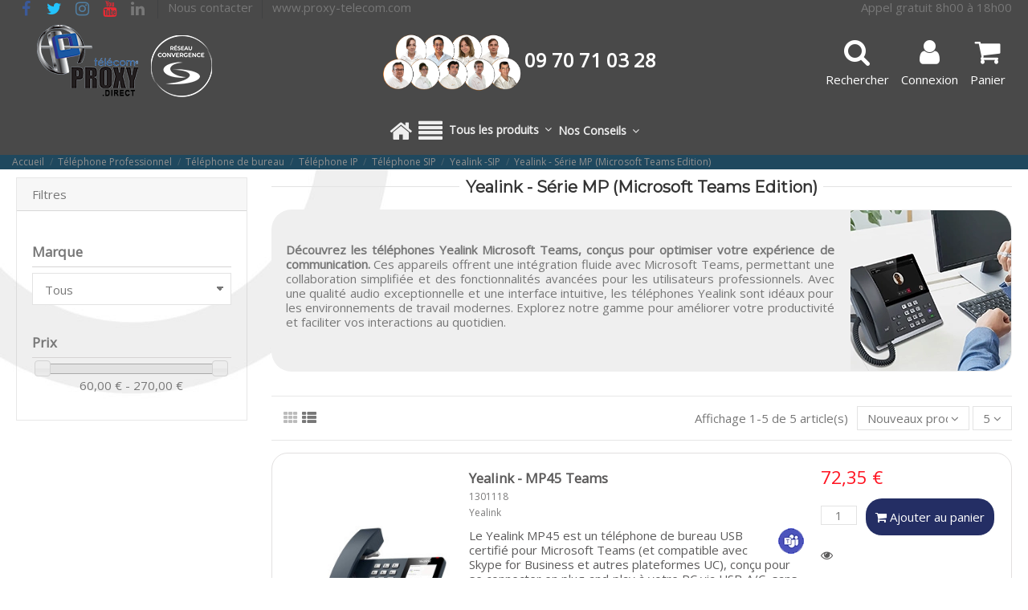

--- FILE ---
content_type: text/html; charset=utf-8
request_url: https://proxytelecom.direct/735-yealink-serie-mp-microsoft-teams-edition
body_size: 32742
content:
<!doctype html>
<html lang="fr">

<head>
    
        


  <meta charset="utf-8">


  <meta http-equiv="x-ua-compatible" content="ie=edge">



  


  <title>Yealink - Série MP (Microsoft Teams Edition)</title>
   
        

  

  
  <meta name="description" content="Découvrez les téléphones Yealink Microsoft Teams: intégration parfaite, qualité audio exceptionnelle et interface intuitive pour une collaboration optimale">
  <meta name="keywords" content="">
   
      <meta name="robots" content="noindex,follow">
      
  
          <link rel="canonical" href="https://proxytelecom.direct/735-yealink-serie-mp-microsoft-teams-edition">
     

    

  
      



  <script type="application/ld+json">
  {
    "@context": "https://schema.org",
    "@id": "#store-organization",
    "@type": "Organization",
    "name" : "proxytelecom.direct",
    "url" : "https://proxytelecom.direct/",
  
      "logo": {
        "@type": "ImageObject",
        "url":"https://proxytelecom.direct/img/logo-166747011424.jpg"
      }
      }
</script>

<script type="application/ld+json">
  {
    "@context": "https://schema.org",
    "@type": "WebPage",
    "isPartOf": {
      "@type": "WebSite",
      "url":  "https://proxytelecom.direct/",
      "name": "proxytelecom.direct"
    },
    "name": "Yealink - Série MP (Microsoft Teams Edition)",
    "url":  "https://proxytelecom.direct/735-yealink-serie-mp-microsoft-teams-edition"
  }
</script>


  <script type="application/ld+json">
    {
      "@context": "https://schema.org",
      "@type": "BreadcrumbList",
      "itemListElement": [
                  {
            "@type": "ListItem",
            "position": 1,
            "name": "Accueil",
            "item": "https://proxytelecom.direct/"
          },              {
            "@type": "ListItem",
            "position": 2,
            "name": "Téléphone Professionnel",
            "item": "https://proxytelecom.direct/928-telephone-professionnel"
          },              {
            "@type": "ListItem",
            "position": 3,
            "name": "Téléphone de bureau",
            "item": "https://proxytelecom.direct/404-telephone-de-bureau"
          },              {
            "@type": "ListItem",
            "position": 4,
            "name": "Téléphone IP",
            "item": "https://proxytelecom.direct/456-telephone-ip"
          },              {
            "@type": "ListItem",
            "position": 5,
            "name": "Téléphone SIP",
            "item": "https://proxytelecom.direct/670-telephone-sip"
          },              {
            "@type": "ListItem",
            "position": 6,
            "name": "Yealink -SIP",
            "item": "https://proxytelecom.direct/626-yealink-sip"
          },              {
            "@type": "ListItem",
            "position": 7,
            "name": "Yealink - Série MP (Microsoft Teams Edition)",
            "item": "https://proxytelecom.direct/735-yealink-serie-mp-microsoft-teams-edition"
          }          ]
    }
  </script>





    <script type="application/ld+json">
  {
    "@context": "https://schema.org",
    "@type": "ItemList",
    "itemListElement": [
            {
        "@type": "ListItem",
        "position": 1,
        "name": "Yealink - MP45 Teams",
        "url": "https://proxytelecom.direct/telephone-de-bureau/16967-yealink-mp45-teams.html"
      },          {
        "@type": "ListItem",
        "position": 2,
        "name": "Yealink - MP50 Teams",
        "url": "https://proxytelecom.direct/telephone-de-bureau/12572-yealink-mp50-teams.html"
      },          {
        "@type": "ListItem",
        "position": 3,
        "name": "Yealink - MP58 Teams",
        "url": "https://proxytelecom.direct/telephone-de-bureau/12569-3189-yealink-mp58-teams.html#/221-option_combine-combine_filaire"
      },          {
        "@type": "ListItem",
        "position": 4,
        "name": "Yealink - MP56 Teams",
        "url": "https://proxytelecom.direct/telephone-de-bureau/12568-yealink-mp56-teams.html"
      },          {
        "@type": "ListItem",
        "position": 5,
        "name": "Yealink - MP54 Teams",
        "url": "https://proxytelecom.direct/telephone-de-bureau/12432-yealink-mp54-teams.html"
      }        ]
  }
</script>



    <meta property="og:title" content="Yealink - Série MP (Microsoft Teams Edition)"/>
    <meta property="og:url" content="https://proxytelecom.direct/735-yealink-serie-mp-microsoft-teams-edition"/>
    <meta property="og:site_name" content="proxytelecom.direct"/>
    <meta property="og:description" content="Découvrez les téléphones Yealink Microsoft Teams: intégration parfaite, qualité audio exceptionnelle et interface intuitive pour une collaboration optimale">
    <meta property="og:type" content="website">

 
              <meta property="og:image" content="https://proxytelecom.direct/c/735-category_default/yealink-serie-mp-microsoft-teams-edition.jpg">
         <meta property="og:image:width" content="1003">
         <meta property="og:image:height" content="200">
       





      <meta name="viewport" content="initial-scale=1,user-scalable=no,maximum-scale=1,width=device-width">
  


	 
<link rel="preconnect" href="https://fonts.googleapis.com">
<link rel="preconnect" href="https://fonts.gstatic.com" crossorigin> 
 
	 
	 

    
  
      <link rel="icon" type="image/x-icon" href="https://proxytelecom.direct/img/favicon-24.ico?1667470114">
  


    


      <link href="https://fonts.googleapis.com/css2?family=Montserrat&amp;family=Open+Sans&amp;display=swap" rel="stylesheet">
        <link href="" rel="stylesheet">
  



   


    <link rel="stylesheet"  href="https://proxytelecom.direct/themes/warehouse/assets/css/theme.css" type="text/css" media="all">
    <link rel="stylesheet"  href="https://proxytelecom.direct/modules/mrshopmailnotifications/views/css/mrshopmailnotifications.css" type="text/css" media="all">
    <link rel="stylesheet"  href="https://proxytelecom.direct/modules/hioutofstocknotification/views/css/front.css" type="text/css" media="all">
    <link rel="stylesheet"  href="https://proxytelecom.direct/modules/hioutofstocknotification/views/css/custom.css" type="text/css" media="all">
    <link rel="stylesheet"  href="https://proxytelecom.direct/modules/iqitcountdown/views/css/front.css" type="text/css" media="all">
    <link rel="stylesheet"  href="https://proxytelecom.direct/modules/opartdevis/views/css/opartdevis_1.css" type="text/css" media="all">
    <link rel="stylesheet"  href="https://proxytelecom.direct/modules/modalcrossselling/views/css/compiled.css" type="text/css" media="all">
    <link rel="stylesheet"  href="https://proxytelecom.direct/modules/groupinc/views/css/front.css" type="text/css" media="all">
    <link rel="stylesheet"  href="https://proxytelecom.direct/modules/xy_sage_facture/xy_sage_facture.css" type="text/css" media="all">
    <link rel="stylesheet"  href="https://proxytelecom.direct/js/jquery/ui/themes/base/minified/jquery-ui.min.css" type="text/css" media="all">
    <link rel="stylesheet"  href="https://proxytelecom.direct/js/jquery/ui/themes/base/minified/jquery.ui.theme.min.css" type="text/css" media="all">
    <link rel="stylesheet"  href="https://proxytelecom.direct/js/jquery/plugins/fancybox/jquery.fancybox.css" type="text/css" media="all">
    <link rel="stylesheet"  href="https://proxytelecom.direct/modules/iqitmegamenu/views/css/front.css" type="text/css" media="all">
    <link rel="stylesheet"  href="https://proxytelecom.direct/modules/iqitelementor/views/css/frontend.min.css" type="text/css" media="all">
    <link rel="stylesheet"  href="https://proxytelecom.direct/modules/iqitthemeeditor/views/css/custom_s_24.css" type="text/css" media="all">
    <link rel="stylesheet"  href="https://proxytelecom.direct/modules/iqitmegamenu/views/css/iqitmegamenu_s_24.css" type="text/css" media="all">
    <link rel="stylesheet"  href="https://proxytelecom.direct/themes/warehousechild/assets/css/font-awesome/css/font-awesome.css" type="text/css" media="all">
    <link rel="stylesheet"  href="https://proxytelecom.direct/js/jquery/ui/themes/base/jquery.ui.core.css" type="text/css" media="all">
    <link rel="stylesheet"  href="https://proxytelecom.direct/themes/warehousechild/modules/pm_advancedsearch4/views/css/pm_advancedsearch4-17.css" type="text/css" media="all">
    <link rel="stylesheet"  href="https://proxytelecom.direct/modules/pm_advancedsearch4/views/css/pm_advancedsearch4_dynamic.css" type="text/css" media="all">
    <link rel="stylesheet"  href="https://proxytelecom.direct/modules/pm_advancedsearch4/views/css/selectize/selectize.css" type="text/css" media="all">
    <link rel="stylesheet"  href="https://proxytelecom.direct/themes/warehousechild/assets/css/custom.css" type="text/css" media="all">






  





  <script>
        var ASSearchUrl = "https:\/\/proxytelecom.direct\/module\/pm_advancedsearch4\/advancedsearch4";
        var as4_orderBySalesAsc = "Meilleures ventes en dernier";
        var as4_orderBySalesDesc = "Meilleures ventes en premier";
        var elementorFrontendConfig = {"isEditMode":"","stretchedSectionContainer":"","instagramToken":false,"is_rtl":false,"ajax_csfr_token_url":"https:\/\/proxytelecom.direct\/module\/iqitelementor\/Actions?process=handleCsfrToken&ajax=1"};
        var iqitTheme = {"rm_sticky":"down","rm_breakpoint":0,"op_preloader":"0","cart_style":"floating","cart_confirmation":"modal","h_layout":"3","f_fixed":"","f_layout":"2","h_absolute":"1","h_sticky":"menu","hw_width":"inherit","mm_content":"accordion","hm_submenu_width":"default","h_search_type":"box","pl_lazyload":true,"pl_infinity":false,"pl_rollover":true,"pl_crsl_autoplay":true,"pl_slider_ld":3,"pl_slider_d":3,"pl_slider_t":2,"pl_slider_p":2,"pp_thumbs":"bottom","pp_zoom":"inner","pp_image_layout":"carousel","pp_tabs":"tabh","pl_grid_qty":false};
        var iqitcountdown_days = "Jour(s)";
        var iqitmegamenu = {"sticky":"false","containerSelector":"#wrapper > .container"};
        var oosn_id_module = "249";
        var order_button_content = "Cr\u00e9er un devis";
        var prestashop = {"cart":{"products":[],"totals":{"total":{"type":"total","label":"Total HT","amount":0,"value":"0,00\u00a0\u20ac"},"total_including_tax":{"type":"total","label":"Total TTC\u00a0:","amount":0,"value":"0,00\u00a0\u20ac"},"total_excluding_tax":{"type":"total","label":"Total HT\u00a0:","amount":0,"value":"0,00\u00a0\u20ac"}},"subtotals":{"products":{"type":"products","label":"Sous-total","amount":0,"value":"0,00\u00a0\u20ac"},"discounts":null,"shipping":{"type":"shipping","label":"Livraison","amount":0,"value":""},"tax":{"type":"tax","label":"Taxes","amount":0,"value":"0,00\u00a0\u20ac"}},"products_count":0,"summary_string":"0 articles","vouchers":{"allowed":1,"added":[]},"discounts":[],"minimalPurchase":0.01,"minimalPurchaseRequired":"Un montant total de 0,01\u00a0\u20ac HT minimum est requis pour valider votre commande. Le montant actuel de votre commande est de 0,00\u00a0\u20ac HT."},"currency":{"id":1,"name":"Euro","iso_code":"EUR","iso_code_num":"978","sign":"\u20ac"},"customer":{"lastname":null,"firstname":null,"email":null,"birthday":null,"newsletter":null,"newsletter_date_add":null,"optin":null,"website":null,"company":null,"siret":null,"ape":null,"is_logged":false,"gender":{"type":null,"name":null},"addresses":[]},"language":{"name":"Fran\u00e7ais (French)","iso_code":"fr","locale":"fr-FR","language_code":"fr","is_rtl":"0","date_format_lite":"d\/m\/Y","date_format_full":"d\/m\/Y H:i:s","id":1},"page":{"title":"","canonical":"https:\/\/proxytelecom.direct\/735-yealink-serie-mp-microsoft-teams-edition","meta":{"title":"Yealink - S\u00e9rie MP (Microsoft Teams Edition)","description":"D\u00e9couvrez les t\u00e9l\u00e9phones Yealink Microsoft Teams: int\u00e9gration parfaite, qualit\u00e9 audio exceptionnelle et interface intuitive pour une collaboration optimale","keywords":"","robots":"index"},"page_name":"category","body_classes":{"lang-fr":true,"lang-rtl":false,"country-FR":true,"currency-EUR":true,"layout-left-column":true,"page-category":true,"tax-display-enabled":true,"page-customer-account":false,"category-id-735":true,"category-Yealink - S\u00e9rie MP (Microsoft Teams Edition)":true,"category-id-parent-626":true,"category-depth-level-7":true},"admin_notifications":[],"password-policy":{"feedbacks":{"0":"Tr\u00e8s faible","1":"Faible","2":"Moyenne","3":"Fort","4":"Tr\u00e8s fort","Straight rows of keys are easy to guess":"Les suites de touches sur le clavier sont faciles \u00e0 deviner","Short keyboard patterns are easy to guess":"Les mod\u00e8les courts sur le clavier sont faciles \u00e0 deviner.","Use a longer keyboard pattern with more turns":"Utilisez une combinaison de touches plus longue et plus complexe.","Repeats like \"aaa\" are easy to guess":"Les r\u00e9p\u00e9titions (ex. : \"aaa\") sont faciles \u00e0 deviner.","Repeats like \"abcabcabc\" are only slightly harder to guess than \"abc\"":"Les r\u00e9p\u00e9titions (ex. : \"abcabcabc\") sont seulement un peu plus difficiles \u00e0 deviner que \"abc\".","Sequences like abc or 6543 are easy to guess":"Les s\u00e9quences (ex. : abc ou 6543) sont faciles \u00e0 deviner.","Recent years are easy to guess":"Les ann\u00e9es r\u00e9centes sont faciles \u00e0 deviner.","Dates are often easy to guess":"Les dates sont souvent faciles \u00e0 deviner.","This is a top-10 common password":"Ce mot de passe figure parmi les 10 mots de passe les plus courants.","This is a top-100 common password":"Ce mot de passe figure parmi les 100 mots de passe les plus courants.","This is a very common password":"Ceci est un mot de passe tr\u00e8s courant.","This is similar to a commonly used password":"Ce mot de passe est similaire \u00e0 un mot de passe couramment utilis\u00e9.","A word by itself is easy to guess":"Un mot seul est facile \u00e0 deviner.","Names and surnames by themselves are easy to guess":"Les noms et les surnoms seuls sont faciles \u00e0 deviner.","Common names and surnames are easy to guess":"Les noms et les pr\u00e9noms courants sont faciles \u00e0 deviner.","Use a few words, avoid common phrases":"Utilisez quelques mots, \u00e9vitez les phrases courantes.","No need for symbols, digits, or uppercase letters":"Pas besoin de symboles, de chiffres ou de majuscules.","Avoid repeated words and characters":"\u00c9viter de r\u00e9p\u00e9ter les mots et les caract\u00e8res.","Avoid sequences":"\u00c9viter les s\u00e9quences.","Avoid recent years":"\u00c9vitez les ann\u00e9es r\u00e9centes.","Avoid years that are associated with you":"\u00c9vitez les ann\u00e9es qui vous sont associ\u00e9es.","Avoid dates and years that are associated with you":"\u00c9vitez les dates et les ann\u00e9es qui vous sont associ\u00e9es.","Capitalization doesn't help very much":"Les majuscules ne sont pas tr\u00e8s utiles.","All-uppercase is almost as easy to guess as all-lowercase":"Un mot de passe tout en majuscules est presque aussi facile \u00e0 deviner qu'un mot de passe tout en minuscules.","Reversed words aren't much harder to guess":"Les mots invers\u00e9s ne sont pas beaucoup plus difficiles \u00e0 deviner.","Predictable substitutions like '@' instead of 'a' don't help very much":"Les substitutions pr\u00e9visibles comme '\"@\" au lieu de \"a\" n'aident pas beaucoup.","Add another word or two. Uncommon words are better.":"Ajoutez un autre mot ou deux. Pr\u00e9f\u00e9rez les mots peu courants."}}},"shop":{"name":"proxytelecom.direct","logo":"https:\/\/proxytelecom.direct\/img\/logo-166747011424.jpg","stores_icon":"https:\/\/proxytelecom.direct\/img\/logo_stores.png","favicon":"https:\/\/proxytelecom.direct\/img\/favicon-24.ico"},"core_js_public_path":"\/themes\/","urls":{"base_url":"https:\/\/proxytelecom.direct\/","current_url":"https:\/\/proxytelecom.direct\/735-yealink-serie-mp-microsoft-teams-edition","shop_domain_url":"https:\/\/proxytelecom.direct","img_ps_url":"https:\/\/proxytelecom.direct\/img\/","img_cat_url":"https:\/\/proxytelecom.direct\/img\/c\/","img_lang_url":"https:\/\/proxytelecom.direct\/img\/l\/","img_prod_url":"https:\/\/proxytelecom.direct\/img\/p\/","img_manu_url":"https:\/\/proxytelecom.direct\/img\/m\/","img_sup_url":"https:\/\/proxytelecom.direct\/img\/su\/","img_ship_url":"https:\/\/proxytelecom.direct\/img\/s\/","img_store_url":"https:\/\/proxytelecom.direct\/img\/st\/","img_col_url":"https:\/\/proxytelecom.direct\/img\/co\/","img_url":"https:\/\/proxytelecom.direct\/themes\/warehouse\/assets\/img\/","css_url":"https:\/\/proxytelecom.direct\/themes\/warehouse\/assets\/css\/","js_url":"https:\/\/proxytelecom.direct\/themes\/warehouse\/assets\/js\/","pic_url":"https:\/\/proxytelecom.direct\/upload\/","theme_assets":"https:\/\/proxytelecom.direct\/themes\/warehouse\/assets\/","child_theme_assets":"https:\/\/proxytelecom.direct\/themes\/warehousechild\/assets\/","child_img_url":"https:\/\/proxytelecom.direct\/themes\/warehousechild\/assets\/img\/","child_css_url":"https:\/\/proxytelecom.direct\/themes\/warehousechild\/assets\/css\/","child_js_url":"https:\/\/proxytelecom.direct\/themes\/warehousechild\/assets\/js\/","pages":{"address":"https:\/\/proxytelecom.direct\/adresse","addresses":"https:\/\/proxytelecom.direct\/adresses","authentication":"https:\/\/proxytelecom.direct\/connexion","manufacturer":"https:\/\/proxytelecom.direct\/marques","cart":"https:\/\/proxytelecom.direct\/panier","category":"https:\/\/proxytelecom.direct\/index.php?controller=category","cms":"https:\/\/proxytelecom.direct\/index.php?controller=cms","contact":"https:\/\/proxytelecom.direct\/nous-contacter","discount":"https:\/\/proxytelecom.direct\/reduction","guest_tracking":"https:\/\/proxytelecom.direct\/suivi-commande-invite","history":"https:\/\/proxytelecom.direct\/historique-commandes","identity":"https:\/\/proxytelecom.direct\/identite","index":"https:\/\/proxytelecom.direct\/","my_account":"https:\/\/proxytelecom.direct\/mon-compte","order_confirmation":"https:\/\/proxytelecom.direct\/confirmation-commande","order_detail":"https:\/\/proxytelecom.direct\/index.php?controller=order-detail","order_follow":"https:\/\/proxytelecom.direct\/suivi-commande","order":"https:\/\/proxytelecom.direct\/commande","order_return":"https:\/\/proxytelecom.direct\/index.php?controller=order-return","order_slip":"https:\/\/proxytelecom.direct\/avoirs","pagenotfound":"https:\/\/proxytelecom.direct\/page-introuvable","password":"https:\/\/proxytelecom.direct\/recuperation-mot-de-passe","pdf_invoice":"https:\/\/proxytelecom.direct\/index.php?controller=pdf-invoice","pdf_order_return":"https:\/\/proxytelecom.direct\/index.php?controller=pdf-order-return","pdf_order_slip":"https:\/\/proxytelecom.direct\/index.php?controller=pdf-order-slip","prices_drop":"https:\/\/proxytelecom.direct\/index.php?controller=prices-drop","product":"https:\/\/proxytelecom.direct\/index.php?controller=product","registration":"https:\/\/proxytelecom.direct\/index.php?controller=registration","search":"https:\/\/proxytelecom.direct\/recherche","sitemap":"https:\/\/proxytelecom.direct\/plan-site","stores":"https:\/\/proxytelecom.direct\/magasins","supplier":"https:\/\/proxytelecom.direct\/index.php?controller=supplier","brands":"https:\/\/proxytelecom.direct\/marques","register":"https:\/\/proxytelecom.direct\/index.php?controller=registration","order_login":"https:\/\/proxytelecom.direct\/commande?login=1"},"alternative_langs":[],"actions":{"logout":"https:\/\/proxytelecom.direct\/?mylogout="},"no_picture_image":{"bySize":{"small_default":{"url":"https:\/\/proxytelecom.direct\/img\/p\/fr-default-small_default.jpg","width":98,"height":127},"cart_default":{"url":"https:\/\/proxytelecom.direct\/img\/p\/fr-default-cart_default.jpg","width":125,"height":162},"home_default":{"url":"https:\/\/proxytelecom.direct\/img\/p\/fr-default-home_default.jpg","width":236,"height":305},"large_default":{"url":"https:\/\/proxytelecom.direct\/img\/p\/fr-default-large_default.jpg","width":381,"height":492},"medium_default":{"url":"https:\/\/proxytelecom.direct\/img\/p\/fr-default-medium_default.jpg","width":452,"height":584},"thickbox_default":{"url":"https:\/\/proxytelecom.direct\/img\/p\/fr-default-thickbox_default.jpg","width":1100,"height":1422}},"small":{"url":"https:\/\/proxytelecom.direct\/img\/p\/fr-default-small_default.jpg","width":98,"height":127},"medium":{"url":"https:\/\/proxytelecom.direct\/img\/p\/fr-default-large_default.jpg","width":381,"height":492},"large":{"url":"https:\/\/proxytelecom.direct\/img\/p\/fr-default-thickbox_default.jpg","width":1100,"height":1422},"legend":""}},"configuration":{"display_taxes_label":true,"display_prices_tax_incl":false,"is_catalog":false,"show_prices":true,"opt_in":{"partner":false},"quantity_discount":{"type":"discount","label":"Remise sur prix unitaire"},"voucher_enabled":1,"return_enabled":0},"field_required":[],"breadcrumb":{"links":[{"title":"Accueil","url":"https:\/\/proxytelecom.direct\/"},{"title":"T\u00e9l\u00e9phone Professionnel","url":"https:\/\/proxytelecom.direct\/928-telephone-professionnel"},{"title":"T\u00e9l\u00e9phone de bureau","url":"https:\/\/proxytelecom.direct\/404-telephone-de-bureau"},{"title":"T\u00e9l\u00e9phone IP","url":"https:\/\/proxytelecom.direct\/456-telephone-ip"},{"title":"T\u00e9l\u00e9phone SIP","url":"https:\/\/proxytelecom.direct\/670-telephone-sip"},{"title":"Yealink -SIP","url":"https:\/\/proxytelecom.direct\/626-yealink-sip"},{"title":"Yealink - S\u00e9rie MP (Microsoft Teams Edition)","url":"https:\/\/proxytelecom.direct\/735-yealink-serie-mp-microsoft-teams-edition"}],"count":7},"link":{"protocol_link":"https:\/\/","protocol_content":"https:\/\/"},"time":1769105151,"static_token":"5b39e00740ae0eb9b2939c3d221cb764","token":"feb30f600ffc95f850e1f5e7a9944621","debug":false};
        var psemailsubscription_subscription = "https:\/\/proxytelecom.direct\/module\/ps_emailsubscription\/subscription";
      </script>



  <!-- START OF DOOFINDER SCRIPT -->
  <script>
    const dfLayerOptions = {
            installationId: "87b7d697-3032-4d6e-9be7-6b770077f493",
            zone: "eu1",
      language: "fr",
      currency: "EUR"
    };
    (function (l, a, y, e, r, s) {
      r = l.createElement(a); r.onload = e; r.async = 1; r.src = y;
      s = l.getElementsByTagName(a)[0]; s.parentNode.insertBefore(r, s);
    })(document, 'script', 'https://cdn.doofinder.com/livelayer/1/js/loader.min.js', function () {
      doofinderLoader.load(dfLayerOptions);
    });

    document.addEventListener('doofinder.cart.add', function(event) {

      const checkIfCartItemHasVariation = (cartObject) => {
        return (cartObject.item_id === cartObject.grouping_id) ? false : true;
      }

      /**
      * Returns only ID from string
      */
      const sanitizeVariationID = (variationID) => {
        return variationID.replace(/\D/g, "")
      }

      doofinderManageCart({
        cartURL          : "https://proxytelecom.direct/panier",  //required for prestashop 1.7, in previous versions it will be empty.
        cartToken        : "5b39e00740ae0eb9b2939c3d221cb764",
        productID        : checkIfCartItemHasVariation(event.detail) ? event.detail.grouping_id : event.detail.item_id,
        customizationID  : checkIfCartItemHasVariation(event.detail) ? sanitizeVariationID(event.detail.item_id) : 0,   // If there are no combinations, the value will be 0
        cuantity         : event.detail.amount,
      });
    });
  </script>
<!-- END OF DOOFINDER SCRIPT -->
<script type="text/javascript">
            opartStatSaveSessionUrl = "https://proxytelecom.direct/module/opartstat/saveSession?ajax=1";
            opartControllerName = "CategoryController";
            opartElementId = "735";
            opartshopId = "24";
        </script><script async src="/modules/opartstat/views/js/saveSession.js"></script><script type="text/javascript">
    
        var oosn_front_controller_url = 'https://proxytelecom.direct/module/hioutofstocknotification/subscribe';
        var psv = 8;
        var oosn_secure_key = '41f529942a4541a999122d645f8e3e31';
        var oosn_position = 'popup';
        var quantity = 0;
        var id_product = 0;
        var id_combination = 0;
        var oosn_stock_managment = 0;
    
</script>
<script type="text/javascript">
    MC_AJAX_CALL = "https://proxytelecom.direct/module/modalcrossselling/ajax";
    MC_ID_LANG = "1";
</script>




    
      
    </head>

<body id="category" class="lang-fr country-fr currency-eur layout-left-column page-category tax-display-enabled category-id-735 category-yealink-serie-mp--microsoft-teams-edition category-id-parent-626 category-depth-level-7 body-desktop-header-style-w-3">


    




    


<main id="main-page-content"  >
    
            

    <header id="header" class="desktop-header-style-w-3">
        
            
  <div class="header-banner">
    
  </div>




            <nav class="header-nav">
        <div class="container">
    
        <div class="row justify-content-between">
            <div class="col col-auto col-md left-nav">
                 <div class="d-inline-block"> 

<ul class="social-links _topbar" itemscope itemtype="https://schema.org/Organization" itemid="#store-organization">
    <li class="facebook"><a itemprop="sameAs" href="https://facebook.com/groupesequences/" target="_blank" rel="noreferrer noopener"><i class="fa fa-facebook fa-fw" aria-hidden="true"></i></a></li>  <li class="twitter"><a itemprop="sameAs" href="https://twitter.com/GroupeSequences/" target="_blank" rel="noreferrer noopener"><i class="fa fa-twitter fa-fw" aria-hidden="true"></i></a></li>  <li class="instagram"><a itemprop="sameAs" href="https://www.instagram.com/groupesequences/" target="_blank" rel="noreferrer noopener"><i class="fa fa-instagram fa-fw" aria-hidden="true"></i></a></li>      <li class="youtube"><a href="https://www.youtube.com/channel/UChGnj4U9_O17MfnX9hhrEqQ" target="_blank" rel="noreferrer noopener"><i class="fa fa-youtube fa-fw" aria-hidden="true"></i></a></li>    <li class="linkedin"><a itemprop="sameAs" href="https://fr.linkedin.com/company/groupe-sequence/" target="_blank" rel="noreferrer noopener"><i class="fa fa-linkedin fa-fw" aria-hidden="true"></i></a></li></ul>

 </div>                 
        
                    <div class="block-iqitlinksmanager block-iqitlinksmanager-46 block-links-inline d-inline-block">
                <ul>
                                                                        <li>
                                <a
                                        href="https://www.proxytelecom.direct/nous-contacter"
                                                                        >
                                    Nous contacter
                                </a>
                            </li>
                                                                                                <li>
                                <a
                                        href="http://www.proxy-telecom.com"
                                                                        >
                                    www.proxy-telecom.com
                                </a>
                            </li>
                                                            </ul>
            </div>
        
      
            </div>
            <div class="col col-auto center-nav text-center">
                
             </div>
            <div class="col col-auto col-md right-nav text-right">
                
        
                    <div class="block-iqitlinksmanager block-iqitlinksmanager-91 block-links-inline d-inline-block">
                <ul>
                                                                        <li>
                                <a
                                        href="/nous-contacter"
                                                                        >
                                    Appel gratuit 8h00 à 18h00
                                </a>
                            </li>
                                                            </ul>
            </div>
        
      
             </div>
        </div>

                        </div>
            </nav>
        



<div id="desktop-header" class="desktop-header-style-3">
    
            
<div class="header-top">
    <div id="desktop-header-container" class="container">
        <div class="row align-items-center">
                            <div class="col col-auto col-header-left">
                    <div id="desktop_logo">
                        
  <a href="https://proxytelecom.direct/">
    <img class="logo img-fluid"
         src="https://proxytelecom.direct/img/logo-166747011424.jpg"
                  alt="proxytelecom.direct"
         width="250"
         height="100"
    >
  </a>

                    </div>
                    
                </div>
                <div class="col col-header-center">
                                            <div class="header-custom-html">
                            <div class="blocphone">
<p style="text-align:center;"><strong><span style="font-size:18pt;"><img src="/img/cms/HOME%20PAGE/HP23/COMMERCIAUX-direct%20(1).png" alt="equipe" width="180" height="72" /><span style="color:#ffffff;">09 70 71 03 28</span></span></strong></p>
</div>
                        </div>
                                        
                </div>
                        <div class="col col-auto col-header-right">
                <div class="row no-gutters justify-content-end">
                                            <div id="header-search-btn" class="col col-auto header-btn-w header-search-btn-w">
    <a data-toggle="dropdown" id="header-search-btn-drop"  class="header-btn header-search-btn" data-display="static">
        <i class="fa fa-search fa-fw icon" aria-hidden="true"></i>
        <span class="title">Rechercher</span>
    </a>
            <div class="dropdown-content dropdown-menu dropdown-search">
            
<!-- Block search module TOP -->
<div id="search_widget" class="search-widget" data-search-controller-url="https://proxytelecom.direct/module/iqitsearch/searchiqit">
    <form method="get" action="https://proxytelecom.direct/module/iqitsearch/searchiqit">
        <div class="input-group">
            <input type="text" name="s" value="" data-all-text="Voir tous les résultats"
                   data-blog-text="Blog post"
                   data-product-text="Product"
                   data-brands-text="Marque"
                   autocomplete="off" autocorrect="off" autocapitalize="off" spellcheck="false"
                   placeholder="Recherche" class="form-control form-search-control" />
            <button type="submit" class="search-btn">
                <i class="fa fa-search"></i>
            </button>
        </div>
    </form>
</div>
<!-- /Block search module TOP -->

        </div>
    </div>
                    
                    
                                            <div id="header-user-btn" class="col col-auto header-btn-w header-user-btn-w">
            <a href="https://proxytelecom.direct/connexion?back=https%3A%2F%2Fproxytelecom.direct%2F735-yealink-serie-mp-microsoft-teams-edition"
           title="Identifiez-vous"
           rel="nofollow" class="header-btn header-user-btn">
            <i class="fa fa-user fa-fw icon" aria-hidden="true"></i>
            <span class="title">Connexion</span>
        </a>
    </div>









                                        

                    

                                            
                                                    <div id="ps-shoppingcart-wrapper" class="col col-auto">
    <div id="ps-shoppingcart"
         class="header-btn-w header-cart-btn-w ps-shoppingcart dropdown">
         <div id="blockcart" class="blockcart cart-preview"
         data-refresh-url="//proxytelecom.direct/module/ps_shoppingcart/ajax">
        <a id="cart-toogle" class="cart-toogle header-btn header-cart-btn" data-toggle="dropdown" data-display="static">
            <i class="fa fa-shopping-cart fa-fw icon" style="font-size:2 rem;" aria-hidden="true"><span class="cart-products-count-btn  d-none">0</span></i>
            <span class="info-wrapper">
            <span class="title">Panier</span>
            <span class="cart-toggle-details">
            <span class="text-faded cart-separator"> / </span>
                            Vide
                        </span>
            </span>
        </a>
        <div id="_desktop_blockcart-content" class="dropdown-menu-custom dropdown-menu">
    <div id="blockcart-content" class="blockcart-content" >
        <div class="cart-title">
            <span class="modal-title">Votre panier</span>
            <button type="button" id="js-cart-close" class="close">
                <span>×</span>
            </button>
            <hr>
        </div>
                    <span class="no-items">Il n'y a plus d'article dans votre panier</span>
            </div>
</div> </div>




    </div>
</div>
                                                
                                    </div>
                
            </div>
            <div class="col-12">
                <div class="row">
                    
                </div>
            </div>
        </div>
    </div>
</div>
<div class="container iqit-megamenu-container"><div id="iqitmegamenu-wrapper" class="iqitmegamenu-wrapper iqitmegamenu-all">
	<div class="container container-iqitmegamenu">
		<div id="iqitmegamenu-horizontal" class="iqitmegamenu  clearfix" role="navigation">

						
			<nav id="cbp-hrmenu" class="cbp-hrmenu cbp-horizontal cbp-hrsub-narrow">
				<ul>
											<li id="cbp-hrmenu-tab-302"
							class="cbp-hrmenu-tab cbp-hrmenu-tab-302 cbp-onlyicon ">
							<a href="https://proxytelecom.direct/" class="nav-link" 
										>
										

										<span class="cbp-tab-title"> <i
												class="icon fa fa-home cbp-mainlink-icon"></i>
											</span>
																			</a>
																</li>
												<li id="cbp-hrmenu-tab-849"
							class="cbp-hrmenu-tab cbp-hrmenu-tab-849  cbp-has-submeu">
							<a href="https://proxytelecom.direct/" class="nav-link" 
										>
										

										<span class="cbp-tab-title"> <i
												class="icon fa fa-align-justify cbp-mainlink-icon"></i>
											Tous les produits											<i class="fa fa-angle-down cbp-submenu-aindicator"></i></span>
																			</a>
																			<div class="cbp-hrsub col-12">
											<div class="cbp-hrsub-inner">
												<div class="container iqitmegamenu-submenu-container">
																											<div class="cbp-tabs-container">
															<div class="row no-gutters">
																<div class="tabs-links col-2">
																	<ul class="cbp-hrsub-tabs-names cbp-tabs-names">
																																																									<li class="innertab-725 ">
																					<a data-target="#iq-725-innertab-849"
																						 href="https://proxytelecom.direct/402-casque-telephone"
																																												class="nav-link active">
																																													<i
																							class="icon fa fa-headphones cbp-mainlink-icon"></i>																																												Casque téléphonique 																																												<i
																							class="fa fa-angle-right cbp-submenu-it-indicator"></i></a><span
																						class="cbp-inner-border-hider"></span>
																				</li>
																																							<li class="innertab-727 ">
																					<a data-target="#iq-727-innertab-849"
																						 href="https://proxytelecom.direct/405-outil-de-travail-collaboratif"
																																												class="nav-link ">
																																													<i
																							class="icon fa fa-video-camera cbp-mainlink-icon"></i>																																												Outils de travail collaboratif 																																												<i
																							class="fa fa-angle-right cbp-submenu-it-indicator"></i></a><span
																						class="cbp-inner-border-hider"></span>
																				</li>
																																							<li class="innertab-418 ">
																					<a data-target="#iq-418-innertab-849"
																						 href="https://proxytelecom.direct/404-telephone-de-bureau"
																																												class="nav-link ">
																																													<i
																							class="icon fa fa-phone cbp-mainlink-icon"></i>																																												Téléphone de bureau 																																												<i
																							class="fa fa-angle-right cbp-submenu-it-indicator"></i></a><span
																						class="cbp-inner-border-hider"></span>
																				</li>
																																							<li class="innertab-728 ">
																					<a data-target="#iq-728-innertab-849"
																						 href="https://proxytelecom.direct/403-telephone-sans-fil"
																																												class="nav-link ">
																																													<i
																							class="icon fa fa-mobile-phone cbp-mainlink-icon"></i>																																												Téléphone sans fil 																																												<i
																							class="fa fa-angle-right cbp-submenu-it-indicator"></i></a><span
																						class="cbp-inner-border-hider"></span>
																				</li>
																																							<li class="innertab-730 ">
																					<a data-target="#iq-730-innertab-849"
																						 href="https://proxytelecom.direct/"
																																												class="nav-link ">
																																													<i
																							class="icon fa fa-wifi cbp-mainlink-icon"></i>																																												Réseau / Informatique 																																												<i
																							class="fa fa-angle-right cbp-submenu-it-indicator"></i></a><span
																						class="cbp-inner-border-hider"></span>
																				</li>
																																							<li class="innertab-873 ">
																					<a data-target="#iq-873-innertab-849"
																						 href="https://proxytelecom.direct/595-protection-travailleur-isole"
																																												class="nav-link ">
																																													<i
																							class="icon fa fa-exclamation-triangle cbp-mainlink-icon"></i>																																												Protection Travailleur Isolé  (PTI) 																																												<i
																							class="fa fa-angle-right cbp-submenu-it-indicator"></i></a><span
																						class="cbp-inner-border-hider"></span>
																				</li>
																																							<li class="innertab-423 ">
																					<a data-target="#iq-423-innertab-849"
																						 href="https://proxytelecom.direct/580-appel-malade"
																																												class="nav-link ">
																																													<i
																							class="icon fa fa-ambulance cbp-mainlink-icon"></i>																																												Appel malade 																																												<i
																							class="fa fa-angle-right cbp-submenu-it-indicator"></i></a><span
																						class="cbp-inner-border-hider"></span>
																				</li>
																																							<li class="innertab-703 ">
																					<a data-target="#iq-703-innertab-849"
																						 href="https://proxytelecom.direct/579-it-reconditionne"
																																												class="nav-link ">
																																													<i
																							class="icon fa fa-recycle cbp-mainlink-icon"></i>																																												IT Reconditionnée 																																												<i
																							class="fa fa-angle-right cbp-submenu-it-indicator"></i></a><span
																						class="cbp-inner-border-hider"></span>
																				</li>
																																																						</ul>
																</div>

																																	<div class="tab-content col-10">
																																					<div class="tab-pane cbp-tab-pane active innertabcontent-725"
																				id="iq-725-innertab-849" role="tabpanel">

																																									<div class="clearfix">
																																													




<div class="row menu_row menu-element  first_rows menu-element-id-1">
                

                                                




    <div class="col-6 cbp-menu-column cbp-menu-element menu-element-id-2 ">
        <div class="cbp-menu-column-inner">
                        
                
                
                    
                                                    <div class="row cbp-categories-row">
                                                                                                            <div class="col-12">
                                            <div class="cbp-category-link-w"><a href="https://proxytelecom.direct/797-micro-casque"
                                                                                class="cbp-column-title nav-link cbp-category-title">Micro casque</a>
                                                                                                                                                    
    <ul class="cbp-links cbp-category-tree"><li ><div class="cbp-category-link-w"><a href="https://proxytelecom.direct/793-casque-monaural">Casque monaural</a></div></li><li ><div class="cbp-category-link-w"><a href="https://proxytelecom.direct/794-casque-binaural">Casque binaural</a></div></li><li ><div class="cbp-category-link-w"><a href="https://proxytelecom.direct/795-casque-intra-auriculaire">Casque intra auriculaire</a></div></li><li ><div class="cbp-category-link-w"><a href="https://proxytelecom.direct/796-casque-conduction-osseuse">Casque conduction osseuse</a></div></li></ul>

                                                                                            </div>
                                        </div>
                                                                                                                                                <div class="col-12">
                                            <div class="cbp-category-link-w"><a href="https://proxytelecom.direct/700-casque-telephonique-professionnel"
                                                                                class="cbp-column-title nav-link cbp-category-title">Casque téléphonique professionnel</a>
                                                                                                                                                    
    <ul class="cbp-links cbp-category-tree"><li  class="cbp-hrsub-haslevel2" ><div class="cbp-category-link-w"><a href="https://proxytelecom.direct/407-casque-telephonique-sans-fil">Casque téléphonique sans fil</a>
    <ul class="cbp-hrsub-level2"><li ><div class="cbp-category-link-w"><a href="https://proxytelecom.direct/781-casque-sans-fil-jabra">Casque sans fil Jabra</a></div></li><li ><div class="cbp-category-link-w"><a href="https://proxytelecom.direct/782-casque-sans-fil-poly">Casque sans fil Poly</a></div></li><li ><div class="cbp-category-link-w"><a href="https://proxytelecom.direct/783-casque-sans-fil-epos">Casque sans fil EPOS</a></div></li><li ><div class="cbp-category-link-w"><a href="https://proxytelecom.direct/408-casque-telephone-bluetooth">Casque téléphone Bluetooth</a></div></li><li ><div class="cbp-category-link-w"><a href="https://proxytelecom.direct/784-casque-sans-fil-yealink">Casque sans fil Yealink</a></div></li><li ><div class="cbp-category-link-w"><a href="https://proxytelecom.direct/789-casque-sans-fil-longue-portee">Casque sans fil longue portée</a></div></li><li ><div class="cbp-category-link-w"><a href="https://proxytelecom.direct/702-casque-dect">Casque DECT</a></div></li></ul>
</div></li><li  class="cbp-hrsub-haslevel2" ><div class="cbp-category-link-w"><a href="https://proxytelecom.direct/406-casque-telephone-filaire">Casque téléphone filaire</a>
    <ul class="cbp-hrsub-level2"><li ><div class="cbp-category-link-w"><a href="https://proxytelecom.direct/785-casque-filaire-jabra">Casque filaire Jabra</a></div></li><li ><div class="cbp-category-link-w"><a href="https://proxytelecom.direct/786-casque-filaire-poly">Casque filaire Poly</a></div></li><li ><div class="cbp-category-link-w"><a href="https://proxytelecom.direct/787-casque-filaire-epos">Casque filaire EPOS</a></div></li><li ><div class="cbp-category-link-w"><a href="https://proxytelecom.direct/788-casque-filaire-yealink">Casque filaire Yealink</a></div></li></ul>
</div></li><li  class="cbp-hrsub-haslevel2" ><div class="cbp-category-link-w"><a href="https://proxytelecom.direct/668-Micro-casque">Casque PC et softphone</a>
    <ul class="cbp-hrsub-level2"><li ><div class="cbp-category-link-w"><a href="https://proxytelecom.direct/790-casque-prise-jack">Casque prise jack</a></div></li><li  class="cbp-hrsub-haslevel3" ><div class="cbp-category-link-w"><a href="https://proxytelecom.direct/791-casque-usb">Casque USB</a>
    <ul class="cbp-hrsub-level2 cbp-hrsub-level3"><li ><div class="cbp-category-link-w"><a href="https://proxytelecom.direct/1058-casque-usb-c">Casque USB-C</a></div></li></ul>
</div></li></ul>
</div></li><li ><div class="cbp-category-link-w"><a href="https://proxytelecom.direct/701-casque-telephone-fixe">Casque téléphone fixe</a></div></li><li ><div class="cbp-category-link-w"><a href="https://proxytelecom.direct/792-casque-smartphone">Casque smartphone</a></div></li></ul>

                                                                                            </div>
                                        </div>
                                                                                                                                                                    </div>
                                            
                
            

            
            </div>    </div>
                                    




    <div class="col-6 cbp-menu-column cbp-menu-element menu-element-id-3 ">
        <div class="cbp-menu-column-inner">
                        
                
                
                    
                                                    <div class="row cbp-categories-row">
                                                                                                            <div class="col-12">
                                            <div class="cbp-category-link-w"><a href="https://proxytelecom.direct/410-meilleures-marques-de-micro-casque"
                                                                                class="cbp-column-title nav-link cbp-category-title">Meilleures Marques de micro casque</a>
                                                                                                                                                    
    <ul class="cbp-links cbp-category-tree"><li  class="cbp-hrsub-haslevel2" ><div class="cbp-category-link-w"><a href="https://proxytelecom.direct/421-casque-jabra">Casque Jabra</a>
    <ul class="cbp-hrsub-level2"><li ><div class="cbp-category-link-w"><a href="https://proxytelecom.direct/648-casque-jabra-evolve">Casque Jabra Evolve</a></div></li><li ><div class="cbp-category-link-w"><a href="https://proxytelecom.direct/649-casque-jabra-biz">Casque Jabra Biz</a></div></li><li ><div class="cbp-category-link-w"><a href="https://proxytelecom.direct/647-casque-jabra-engage">Casque Jabra Engage</a></div></li><li ><div class="cbp-category-link-w"><a href="https://proxytelecom.direct/1060-casque-jabra-bluetooth">Casque Jabra Bluetooth</a></div></li></ul>
</div></li><li  class="cbp-hrsub-haslevel2" ><div class="cbp-category-link-w"><a href="https://proxytelecom.direct/422-casque-epos">Casque EPOS</a>
    <ul class="cbp-hrsub-level2"><li ><div class="cbp-category-link-w"><a href="https://proxytelecom.direct/685-epos-impact">EPOS - Impact</a></div></li><li ><div class="cbp-category-link-w"><a href="https://proxytelecom.direct/686-epos-adapt">EPOS - Adapt</a></div></li></ul>
</div></li><li  class="cbp-hrsub-haslevel2" ><div class="cbp-category-link-w"><a href="https://proxytelecom.direct/423-casque-poly">Casque Poly</a>
    <ul class="cbp-hrsub-level2"><li ><div class="cbp-category-link-w"><a href="https://proxytelecom.direct/669-poly-blackwire">Poly - Blackwire</a></div></li><li ><div class="cbp-category-link-w"><a href="https://proxytelecom.direct/698-poly-voyager">Poly - Voyager</a></div></li><li ><div class="cbp-category-link-w"><a href="https://proxytelecom.direct/731-poly-savi">Poly - Savi</a></div></li></ul>
</div></li><li ><div class="cbp-category-link-w"><a href="https://proxytelecom.direct/743-casque-orosound">Casque Orosound</a></div></li><li ><div class="cbp-category-link-w"><a href="https://proxytelecom.direct/760-casque-yealink">Casque Yealink</a></div></li><li ><div class="cbp-category-link-w"><a href="https://proxytelecom.direct/799-casque-logitech">Casque Logitech</a></div></li></ul>

                                                                                            </div>
                                        </div>
                                                                                                                                                <div class="col-12">
                                            <div class="cbp-category-link-w"><a href="https://proxytelecom.direct/409-accessoire-casque"
                                                                                class="cbp-column-title nav-link cbp-category-title">Accessoire casque</a>
                                                                                                                                                    
    <ul class="cbp-links cbp-category-tree"><li  class="cbp-hrsub-haslevel2" ><div class="cbp-category-link-w"><a href="https://proxytelecom.direct/420-cordon-cable-de-decroche-pour-casque">Cordon et Câble de décroché pour casque</a>
    <ul class="cbp-hrsub-level2"><li  class="cbp-hrsub-haslevel3" ><div class="cbp-category-link-w"><a href="https://proxytelecom.direct/1021-cordon">Cordon</a>
    <ul class="cbp-hrsub-level2 cbp-hrsub-level3"><li ><div class="cbp-category-link-w"><a href="https://proxytelecom.direct/1022-cable-de-decroche-pour-casque">Câble de décroché pour casque</a></div></li><li ><div class="cbp-category-link-w"><a href="https://proxytelecom.direct/1023-cable-de-decroche-pour-casque">Câble de décroché pour casque</a></div></li><li ><div class="cbp-category-link-w"><a href="https://proxytelecom.direct/1024-cable-de-decroche-pour-casque">Câble de décroché pour casque</a></div></li><li ><div class="cbp-category-link-w"><a href="https://proxytelecom.direct/1025-cable-de-decroche-pour-casque">Câble de décroché pour casque</a></div></li></ul>
</div></li></ul>
</div></li><li ><div class="cbp-category-link-w"><a href="https://proxytelecom.direct/601-bases-de-recharge-pour-casque">Bases de recharge pour casque</a></div></li><li ><div class="cbp-category-link-w"><a href="https://proxytelecom.direct/600-coussinet-mousse-pour-casque">Coussinet et mousse pour casque</a></div></li><li ><div class="cbp-category-link-w"><a href="https://proxytelecom.direct/955-cable-ehs">Cable EHS</a></div></li></ul>

                                                                                            </div>
                                        </div>
                                                                                                </div>
                                            
                
            

            
            </div>    </div>
                                    




    <div class="col-6 cbp-menu-column cbp-menu-element menu-element-id-6 ">
        <div class="cbp-menu-column-inner">
                        
                                                            <span class="cbp-column-title nav-link transition-300">Nos consels </span>
                                    
                
                                            <ul class="cbp-links cbp-valinks cbp-valinks-vertical">
                                                                                                <li><a href="https://proxytelecom.direct/content/166-choisir-son-casque-telephonique-"
                                           >Choisir son casque téléphonique ?</a>
                                    </li>
                                                                                    </ul>
                    
                
            

            
            </div>    </div>
                            
                </div>
																																											</div>
																				
																			</div>
																																					<div class="tab-pane cbp-tab-pane  innertabcontent-727"
																				id="iq-727-innertab-849" role="tabpanel">

																																									<div class="clearfix">
																																													




<div class="row menu_row menu-element  first_rows menu-element-id-1">
                

                                                




    <div class="col-4 cbp-menu-column cbp-menu-element menu-element-id-2 ">
        <div class="cbp-menu-column-inner">
                        
                                                            <span class="cbp-column-title nav-link transition-300">Audio conférence </span>
                                    
                
                    
                                                    <div class="row cbp-categories-row">
                                                                                                            <div class="col-12">
                                            <div class="cbp-category-link-w"><a href="https://proxytelecom.direct/721-conference-telephonique"
                                                                                class="cbp-column-title nav-link cbp-category-title">Conférence téléphonique</a>
                                                                                                                                            </div>
                                        </div>
                                                                                                                                                <div class="col-12">
                                            <div class="cbp-category-link-w"><a href="https://proxytelecom.direct/722-pieuvre-telephonique"
                                                                                class="cbp-column-title nav-link cbp-category-title">Pieuvre téléphonique</a>
                                                                                                                                                    
    <ul class="cbp-links cbp-category-tree"><li ><div class="cbp-category-link-w"><a href="https://proxytelecom.direct/733-pieuvre-usb">Pieuvre USB</a></div></li><li ><div class="cbp-category-link-w"><a href="https://proxytelecom.direct/734-pieuvre-bluetooth">Pieuvre bluetooth</a></div></li></ul>

                                                                                            </div>
                                        </div>
                                                                                                                                                <div class="col-12">
                                            <div class="cbp-category-link-w"><a href="https://proxytelecom.direct/477-speakerphone"
                                                                                class="cbp-column-title nav-link cbp-category-title">Speakerphone</a>
                                                                                                                                                    
    <ul class="cbp-links cbp-category-tree"><li  class="cbp-hrsub-haslevel2" ><div class="cbp-category-link-w"><a href="https://proxytelecom.direct/694-speakerphone-jabra">Speakerphone Jabra</a>
    <ul class="cbp-hrsub-level2"><li ><div class="cbp-category-link-w"><a href="https://proxytelecom.direct/953-jabra-speak">Jabra speak</a></div></li></ul>
</div></li><li  class="cbp-hrsub-haslevel2" ><div class="cbp-category-link-w"><a href="https://proxytelecom.direct/695-speakerphone-poly">Speakerphone Poly</a>
    <ul class="cbp-hrsub-level2"><li ><div class="cbp-category-link-w"><a href="https://proxytelecom.direct/952-poly-sync">Poly sync</a></div></li></ul>
</div></li><li ><div class="cbp-category-link-w"><a href="https://proxytelecom.direct/696-speakerphone-epos">Speakerphone EPOS</a></div></li><li ><div class="cbp-category-link-w"><a href="https://proxytelecom.direct/780-speakerphone-yealink">Speakerphone Yealink</a></div></li></ul>

                                                                                            </div>
                                        </div>
                                                                                                                                                <div class="col-12">
                                            <div class="cbp-category-link-w"><a href="https://proxytelecom.direct/488-accessoires-audio-visioconference"
                                                                                class="cbp-column-title nav-link cbp-category-title">Accessoires Audio-Visioconférence</a>
                                                                                                                                            </div>
                                        </div>
                                                                                                </div>
                                            
                
            

            
            </div>    </div>
                                    




    <div class="col-4 cbp-menu-column cbp-menu-element menu-element-id-4 ">
        <div class="cbp-menu-column-inner">
                        
                                                            <span class="cbp-column-title nav-link transition-300">Visioconférence </span>
                                    
                
                    
                                                    <div class="row cbp-categories-row">
                                                                                                            <div class="col-12">
                                            <div class="cbp-category-link-w"><a href="https://proxytelecom.direct/665-salle-visioconference"
                                                                                class="cbp-column-title nav-link cbp-category-title">Salle visioconférence</a>
                                                                                                                                                    
    <ul class="cbp-links cbp-category-tree"><li ><div class="cbp-category-link-w"><a href="https://proxytelecom.direct/711-visioconference-bureau-individuel">Visioconférence - Bureau individuel</a></div></li><li ><div class="cbp-category-link-w"><a href="https://proxytelecom.direct/712-visioconference-petite-salle-huddle-room">Visioconférence - Petite salle (huddle room)</a></div></li><li ><div class="cbp-category-link-w"><a href="https://proxytelecom.direct/713-visioconference-salle-de-reunion">Visioconférence - Salle de réunion</a></div></li><li ><div class="cbp-category-link-w"><a href="https://proxytelecom.direct/714-visioconference-grande-salle">Visioconférence - Grande salle</a></div></li><li ><div class="cbp-category-link-w"><a href="https://proxytelecom.direct/715-webconference-travailleur-nomade">Webconférence - Travailleur nomade</a></div></li><li ><div class="cbp-category-link-w"><a href="https://proxytelecom.direct/717-webcam-teletravail">Webcam (télétravail)</a></div></li></ul>

                                                                                            </div>
                                        </div>
                                                                                                                                                <div class="col-12">
                                            <div class="cbp-category-link-w"><a href="https://proxytelecom.direct/723-equipement-visioconference"
                                                                                class="cbp-column-title nav-link cbp-category-title">Equipement visioconférence</a>
                                                                                                                                                    
    <ul class="cbp-links cbp-category-tree"><li ><div class="cbp-category-link-w"><a href="https://proxytelecom.direct/736-casque-visioconference">Casque visioconférence</a></div></li><li ><div class="cbp-category-link-w"><a href="https://proxytelecom.direct/759-partage-d-ecran-sans-fil">Partage d&#039;écran sans fil</a></div></li><li ><div class="cbp-category-link-w"><a href="https://proxytelecom.direct/764-support-et-fixation-d-ecran">Support visioconférence et écran</a></div></li><li ><div class="cbp-category-link-w"><a href="https://proxytelecom.direct/762-camera-visioconference">Caméra visioconférence</a></div></li><li ><div class="cbp-category-link-w"><a href="https://proxytelecom.direct/763-microphone-visioconference">Microphone visioconférence</a></div></li><li ><div class="cbp-category-link-w"><a href="https://proxytelecom.direct/765-ecran-visioconference">Ecran visioconférence</a></div></li><li ><div class="cbp-category-link-w"><a href="https://proxytelecom.direct/768-tablette-visioconference">Tablette visioconférence</a></div></li><li ><div class="cbp-category-link-w"><a href="https://proxytelecom.direct/779-haut-parleur-visioconference">Haut parleur visioconférence</a></div></li></ul>

                                                                                            </div>
                                        </div>
                                                                                                </div>
                                            
                
            

            
            </div>    </div>
                                    




    <div class="col-4 cbp-menu-column cbp-menu-element menu-element-id-9 ">
        <div class="cbp-menu-column-inner">
                        
                
                
                    
                                                    <div class="row cbp-categories-row">
                                                                                                            <div class="col-12">
                                            <div class="cbp-category-link-w"><a href="https://proxytelecom.direct/767-plateforme-visioconference"
                                                                                class="cbp-column-title nav-link cbp-category-title">Plateforme visioconférence</a>
                                                                                                                                                    
    <ul class="cbp-links cbp-category-tree"><li ><div class="cbp-category-link-w"><a href="https://proxytelecom.direct/719-visioconference-teams">Visioconférence Teams</a></div></li><li ><div class="cbp-category-link-w"><a href="https://proxytelecom.direct/724-visioconference-uc-communication-unifiee">Visioconférence UC (communication unifiée)</a></div></li><li ><div class="cbp-category-link-w"><a href="https://proxytelecom.direct/766-visioconference-zoom">Visioconférence Zoom</a></div></li></ul>

                                                                                            </div>
                                        </div>
                                                                                                                                                <div class="col-12">
                                            <div class="cbp-category-link-w"><a href="https://proxytelecom.direct/732-kit-visioconference"
                                                                                class="cbp-column-title nav-link cbp-category-title">Kit visioconférence</a>
                                                                                                                                                    
    <ul class="cbp-links cbp-category-tree"><li ><div class="cbp-category-link-w"><a href="https://proxytelecom.direct/758-barre-visioconference">Barre visioconférence</a></div></li><li ><div class="cbp-category-link-w"><a href="https://proxytelecom.direct/761-kit-visioconference-plug-and-play">Kit visioconférence plug and play</a></div></li></ul>

                                                                                            </div>
                                        </div>
                                                                                                                                                <div class="col-12">
                                            <div class="cbp-category-link-w"><a href="https://proxytelecom.direct/478-meilleure-marque-de-visioconference"
                                                                                class="cbp-column-title nav-link cbp-category-title">Meilleure marque de visioconférence</a>
                                                                                                                                                    
    <ul class="cbp-links cbp-category-tree"><li ><div class="cbp-category-link-w"><a href="https://proxytelecom.direct/485-visioconference-poly">Visioconférence Poly</a></div></li><li ><div class="cbp-category-link-w"><a href="https://proxytelecom.direct/727-visioconference-logitech">Visioconférence Logitech</a></div></li><li ><div class="cbp-category-link-w"><a href="https://proxytelecom.direct/756-visioconference-jabra">Visioconférence Jabra</a></div></li><li ><div class="cbp-category-link-w"><a href="https://proxytelecom.direct/757-visioconference-yealink">Visioconférence Yealink</a></div></li></ul>

                                                                                            </div>
                                        </div>
                                                                                                </div>
                                            
                
            

            
            </div>    </div>
                                    




    <div class="col-6 cbp-menu-column cbp-menu-element menu-element-id-6 ">
        <div class="cbp-menu-column-inner">
                        
                                                            <span class="cbp-column-title nav-link transition-300">Nos conseils </span>
                                    
                
                                            <ul class="cbp-links cbp-valinks">
                                                                                                <li><a href="https://proxytelecom.direct/content/175-choisir-son-speakerphone-"
                                           >Choisir son speakerphone ?</a>
                                    </li>
                                                                                                                                <li><a href="https://proxytelecom.direct/content/248-choisir-son-materiel-visioconference-"
                                           >Choisir son matériel visioconférence ?</a>
                                    </li>
                                                                                    </ul>
                    
                
            

            
            </div>    </div>
                            
                </div>
																																											</div>
																				
																			</div>
																																					<div class="tab-pane cbp-tab-pane  innertabcontent-418"
																				id="iq-418-innertab-849" role="tabpanel">

																																									<div class="clearfix">
																																													




<div class="row menu_row menu-element  first_rows menu-element-id-1">
                

                                                




    <div class="col-6 cbp-menu-column cbp-menu-element menu-element-id-2 ">
        <div class="cbp-menu-column-inner">
                        
                
                
                    
                                                    <div class="row cbp-categories-row">
                                                                                                            <div class="col-12">
                                            <div class="cbp-category-link-w"><a href="https://proxytelecom.direct/454-telephone-analogique"
                                                                                class="cbp-column-title nav-link cbp-category-title">Téléphone Analogique</a>
                                                                                                                                                    
    <ul class="cbp-links cbp-category-tree"><li ><div class="cbp-category-link-w"><a href="https://proxytelecom.direct/460-telephone-avec-ecran">Téléphone avec écran</a></div></li><li ><div class="cbp-category-link-w"><a href="https://proxytelecom.direct/461-telephone-sans-ecran">Téléphone sans écran</a></div></li></ul>

                                                                                            </div>
                                        </div>
                                                                                                                                                <div class="col-12">
                                            <div class="cbp-category-link-w"><a href="https://proxytelecom.direct/456-telephone-ip"
                                                                                class="cbp-column-title nav-link cbp-category-title">Téléphone IP</a>
                                                                                                                                                    
    <ul class="cbp-links cbp-category-tree"><li  class="cbp-hrsub-haslevel2" ><div class="cbp-category-link-w"><a href="https://proxytelecom.direct/670-telephone-sip">Téléphone SIP</a>
    <ul class="cbp-hrsub-level2"><li ><div class="cbp-category-link-w"><a href="https://proxytelecom.direct/672-alcatel-lucent-sip">Alcatel Lucent - SIP</a></div></li><li ><div class="cbp-category-link-w"><a href="https://proxytelecom.direct/644-snom-sip">Snom - SIP</a></div></li><li ><div class="cbp-category-link-w"><a href="https://proxytelecom.direct/625-gigaset-sip">Gigaset - SIP</a></div></li><li  class="cbp-hrsub-haslevel3" ><div class="cbp-category-link-w"><a href="https://proxytelecom.direct/626-yealink-sip">Yealink -SIP</a>
    <ul class="cbp-hrsub-level2 cbp-hrsub-level3"><li ><div class="cbp-category-link-w"><a href="https://proxytelecom.direct/680-yealink-serie-t4">Yealink - série T4</a></div></li><li ><div class="cbp-category-link-w"><a href="https://proxytelecom.direct/681-yealink-serie-t5">Yealink - série T5</a></div></li><li ><div class="cbp-category-link-w"><a href="https://proxytelecom.direct/735-yealink-serie-mp-microsoft-teams-edition">Yealink - Série MP (Microsoft Teams Edition)</a></div></li></ul>
</div></li><li ><div class="cbp-category-link-w"><a href="https://proxytelecom.direct/675-mitel-sip">Mitel - SIP</a></div></li><li ><div class="cbp-category-link-w"><a href="https://proxytelecom.direct/829-fanvil-sip">Fanvil - SIP</a></div></li></ul>
</div></li><li  class="cbp-hrsub-haslevel2" ><div class="cbp-category-link-w"><a href="https://proxytelecom.direct/679-telephone-dedie-ipbx">Téléphone dédié IPBX</a>
    <ul class="cbp-hrsub-level2"><li ><div class="cbp-category-link-w"><a href="https://proxytelecom.direct/623-mitel-ip">Mitel IP</a></div></li><li ><div class="cbp-category-link-w"><a href="https://proxytelecom.direct/624-alcatel-lucent-ip">Alcatel Lucent IP</a></div></li><li ><div class="cbp-category-link-w"><a href="https://proxytelecom.direct/676-avaya-ip">Avaya IP</a></div></li></ul>
</div></li></ul>

                                                                                            </div>
                                        </div>
                                                                                                                                                <div class="col-12">
                                            <div class="cbp-category-link-w"><a href="https://proxytelecom.direct/455-telephone-numerique"
                                                                                class="cbp-column-title nav-link cbp-category-title">Téléphone Numérique</a>
                                                                                                                                                    
    <ul class="cbp-links cbp-category-tree"><li ><div class="cbp-category-link-w"><a href="https://proxytelecom.direct/462-pour-pabx-alcatel-lucent">Pour PABX Alcatel Lucent</a></div></li><li ><div class="cbp-category-link-w"><a href="https://proxytelecom.direct/463-pour-pabx-aastramitel">Pour PABX Aastra/Mitel</a></div></li><li ><div class="cbp-category-link-w"><a href="https://proxytelecom.direct/464-pour-pabx-unifysiemens">Pour PABX Unify/Siemens</a></div></li></ul>

                                                                                            </div>
                                        </div>
                                                                                                                                                <div class="col-12">
                                            <div class="cbp-category-link-w"><a href="https://proxytelecom.direct/659-standard-telephonique"
                                                                                class="cbp-column-title nav-link cbp-category-title">Standard téléphonique</a>
                                                                                                                                            </div>
                                        </div>
                                                                                                </div>
                                            
                
            

            
            </div>    </div>
                                    




    <div class="col-6 cbp-menu-column cbp-menu-element menu-element-id-3 ">
        <div class="cbp-menu-column-inner">
                        
                
                
                    
                                                    <div class="row cbp-categories-row">
                                                                                                            <div class="col-12">
                                            <div class="cbp-category-link-w"><a href="https://proxytelecom.direct/633-telephone-filaire-reconditionne"
                                                                                class="cbp-column-title nav-link cbp-category-title">Téléphone filaire Reconditionné</a>
                                                                                                                                                    
    <ul class="cbp-links cbp-category-tree"><li ><div class="cbp-category-link-w"><a href="https://proxytelecom.direct/634-alcatel-lucent-reconditionne">Alcatel lucent Reconditionné</a></div></li><li ><div class="cbp-category-link-w"><a href="https://proxytelecom.direct/635-mitel-aastra-reconditionne">Mitel/ Aastra Reconditionné</a></div></li><li ><div class="cbp-category-link-w"><a href="https://proxytelecom.direct/927-yealink-reconditionne">Yealink Reconditionné</a></div></li></ul>

                                                                                            </div>
                                        </div>
                                                                                                                                                <div class="col-12">
                                            <div class="cbp-category-link-w"><a href="https://proxytelecom.direct/457-accessoire-telephone-fixe"
                                                                                class="cbp-column-title nav-link cbp-category-title">Accessoire téléphone fixe</a>
                                                                                                                                                    
    <ul class="cbp-links cbp-category-tree"><li ><div class="cbp-category-link-w"><a href="https://proxytelecom.direct/468-module-d-extension">Module d&#039;extension de touche</a></div></li><li ><div class="cbp-category-link-w"><a href="https://proxytelecom.direct/628-combine">Combiné téléphone</a></div></li><li ><div class="cbp-category-link-w"><a href="https://proxytelecom.direct/629-alimentation">Alimentation téléphone bureau</a></div></li><li ><div class="cbp-category-link-w"><a href="https://proxytelecom.direct/630-cordon">Cordon téléphone fixe</a></div></li></ul>

                                                                                            </div>
                                        </div>
                                                                                                </div>
                                            
                
            

            
            </div>    </div>
                            
                </div>
																																													




<div class="row menu_row menu-element  first_rows menu-element-id-4">
                

                                                




    <div class="col-6 cbp-menu-column cbp-menu-element menu-element-id-5 ">
        <div class="cbp-menu-column-inner">
                        
                                                            <span class="cbp-column-title nav-link transition-300">Nos conseils </span>
                                    
                
                                            <ul class="cbp-links cbp-valinks cbp-valinks-vertical">
                                                                                                <li><a href="https://proxytelecom.direct/content/164-choisir-son-telephone-standard-"
                                           >Choisir son téléphone standard ?</a>
                                    </li>
                                                                                    </ul>
                    
                
            

            
            </div>    </div>
                            
                </div>
																																											</div>
																				
																			</div>
																																					<div class="tab-pane cbp-tab-pane  innertabcontent-728"
																				id="iq-728-innertab-849" role="tabpanel">

																																									<div class="clearfix">
																																													




<div class="row menu_row menu-element  first_rows menu-element-id-1">
                

                                                




    <div class="col-6 cbp-menu-column cbp-menu-element menu-element-id-3 ">
        <div class="cbp-menu-column-inner">
                        
                
                
                    
                                                    <div class="row cbp-categories-row">
                                                                                                            <div class="col-12">
                                            <div class="cbp-category-link-w"><a href="https://proxytelecom.direct/428-telephone-sans-fil-dect"
                                                                                class="cbp-column-title nav-link cbp-category-title">Téléphone DECT</a>
                                                                                                                                                    
    <ul class="cbp-links cbp-category-tree"><li  class="cbp-hrsub-haslevel2" ><div class="cbp-category-link-w"><a href="https://proxytelecom.direct/435-telephone-compatible-box">Téléphone box</a>
    <ul class="cbp-hrsub-level2"><li ><div class="cbp-category-link-w"><a href="https://proxytelecom.direct/436-telephone-duotrio">Téléphone duo/trio</a></div></li></ul>
</div></li><li ><div class="cbp-category-link-w"><a href="https://proxytelecom.direct/610-telephone-ip-sans-fil-sip">Téléphone IP sans fil</a></div></li><li ><div class="cbp-category-link-w"><a href="https://proxytelecom.direct/609-combine-telephonique-supplementaire">Combiné téléphonique supplémentaire</a></div></li></ul>

                                                                                            </div>
                                        </div>
                                                                                                                                                                                                                    <div class="col-12">
                                            <div class="cbp-category-link-w"><a href="https://proxytelecom.direct/612-telephone-sans-fil-dect-specifique"
                                                                                class="cbp-column-title nav-link cbp-category-title">Téléphone sans fil / DECT spécifique</a>
                                                                                                                                                    
    <ul class="cbp-links cbp-category-tree"><li ><div class="cbp-category-link-w"><a href="https://proxytelecom.direct/613-dect-hopital">DECT - Hôpital</a></div></li><li ><div class="cbp-category-link-w"><a href="https://proxytelecom.direct/496-telephone-robuste">Téléphone robuste</a></div></li><li ><div class="cbp-category-link-w"><a href="https://proxytelecom.direct/614-dect-pour-lhotellerie">DECT - Pour l’Hôtellerie</a></div></li><li ><div class="cbp-category-link-w"><a href="https://proxytelecom.direct/606-telephone-longue-portee">Téléphone longue Portée</a></div></li><li ><div class="cbp-category-link-w"><a href="https://proxytelecom.direct/615-dect-pour-l-industrie">DECT - Pour l&#039;Industrie</a></div></li><li ><div class="cbp-category-link-w"><a href="https://proxytelecom.direct/616-dect-administratif">DECT - Administratif</a></div></li><li ><div class="cbp-category-link-w"><a href="https://proxytelecom.direct/798-dect-voip">DECT Voip</a></div></li><li ><div class="cbp-category-link-w"><a href="https://proxytelecom.direct/826-telephone-wifi">Téléphone wifi</a></div></li></ul>

                                                                                            </div>
                                        </div>
                                                                                                                                                <div class="col-12">
                                            <div class="cbp-category-link-w"><a href="https://proxytelecom.direct/619-telephone-sans-fil-reconditionne"
                                                                                class="cbp-column-title nav-link cbp-category-title">Téléphone sans fil Reconditionné</a>
                                                                                                                                            </div>
                                        </div>
                                                                                                </div>
                                            
                
            

            
            </div>    </div>
                                    




    <div class="col-6 cbp-menu-column cbp-menu-element menu-element-id-4 ">
        <div class="cbp-menu-column-inner">
                        
                
                
                    
                                                    <div class="row cbp-categories-row">
                                                                                                            <div class="col-12">
                                            <div class="cbp-category-link-w"><a href="https://proxytelecom.direct/433-nos-marques-de-telephones-sans-fil"
                                                                                class="cbp-column-title nav-link cbp-category-title">Nos Marques de téléphones sans fil</a>
                                                                                                                                                    
    <ul class="cbp-links cbp-category-tree"><li ><div class="cbp-category-link-w"><a href="https://proxytelecom.direct/448-dect-alcatel-lucent">DECT Alcatel-Lucent</a></div></li><li ><div class="cbp-category-link-w"><a href="https://proxytelecom.direct/447-dect-gigaset">DECT Gigaset</a></div></li><li ><div class="cbp-category-link-w"><a href="https://proxytelecom.direct/594-dect-ascom">DECT Ascom</a></div></li><li ><div class="cbp-category-link-w"><a href="https://proxytelecom.direct/449-dect-mitel-aastra">DECT Mitel Aastra</a></div></li><li ><div class="cbp-category-link-w"><a href="https://proxytelecom.direct/611-dect-yealink">DECT Yealink</a></div></li><li ><div class="cbp-category-link-w"><a href="https://proxytelecom.direct/962-dect-snom">DECT Snom</a></div></li><li ><div class="cbp-category-link-w"><a href="https://proxytelecom.direct/963-dect-fanvil">DECT Fanvil</a></div></li></ul>

                                                                                            </div>
                                        </div>
                                                                                                                                                                                                                    <div class="col-12">
                                            <div class="cbp-category-link-w"><a href="https://proxytelecom.direct/431-accessoire-telephone-sans-fil"
                                                                                class="cbp-column-title nav-link cbp-category-title">Accessoire téléphone sans fil</a>
                                                                                                                                                    
    <ul class="cbp-links cbp-category-tree"><li ><div class="cbp-category-link-w"><a href="https://proxytelecom.direct/441-housse-de-telephone">Housse DECT</a></div></li><li ><div class="cbp-category-link-w"><a href="https://proxytelecom.direct/443-batterie-telephone-sans-fil">Batterie téléphone sans fil (DECT)</a></div></li><li ><div class="cbp-category-link-w"><a href="https://proxytelecom.direct/442-chargeur-telephone-sans-fil">Chargeur téléphone sans fil</a></div></li></ul>

                                                                                            </div>
                                        </div>
                                                                                                </div>
                                            
                
            

            
            </div>    </div>
                                    




    <div class="col-6 cbp-menu-column cbp-menu-element menu-element-id-6 ">
        <div class="cbp-menu-column-inner">
                        
                                                            <span class="cbp-column-title nav-link transition-300">Nos conseils </span>
                                    
                
                                            <ul class="cbp-links cbp-valinks cbp-valinks-vertical">
                                                                                                <li><a href="https://proxytelecom.direct/content/165-choisir-son-dect-"
                                           >Choisir son DECT ?</a>
                                    </li>
                                                                                    </ul>
                    
                
            

            
            </div>    </div>
                            
                </div>
																																											</div>
																				
																			</div>
																																					<div class="tab-pane cbp-tab-pane  innertabcontent-730"
																				id="iq-730-innertab-849" role="tabpanel">

																																									<div class="clearfix">
																																													




<div class="row menu_row menu-element  first_rows menu-element-id-1">
                

                                                




    <div class="col-12 cbp-menu-column cbp-menu-element menu-element-id-2 ">
        <div class="cbp-menu-column-inner">
                        
                
                
                    
                                                    <div class="row cbp-categories-row">
                                                                                                            <div class="col-12">
                                            <div class="cbp-category-link-w"><a href="https://proxytelecom.direct/589-modem-routeur"
                                                                                class="cbp-column-title nav-link cbp-category-title">Routeur / Modem routeur</a>
                                                                                                                                                    
    <ul class="cbp-links cbp-category-tree"><li ><div class="cbp-category-link-w"><a href="https://proxytelecom.direct/874-routeurs-wifi">Routeur Wi-Fi</a></div></li><li ><div class="cbp-category-link-w"><a href="https://proxytelecom.direct/882-routeur-filaire">Routeur filaire</a></div></li><li ><div class="cbp-category-link-w"><a href="https://proxytelecom.direct/894-routeur-4g">Routeur 4G</a></div></li><li  class="cbp-hrsub-haslevel2" ><div class="cbp-category-link-w"><a href="https://proxytelecom.direct/938-routeur-mikrotik">Routeur Mikrotik</a>
    <ul class="cbp-hrsub-level2"><li ><div class="cbp-category-link-w"><a href="https://proxytelecom.direct/887-routerboard">RouterBOARD</a></div></li></ul>
</div></li><li ><div class="cbp-category-link-w"><a href="https://proxytelecom.direct/939-routeur-5g">Routeur 5G</a></div></li><li ><div class="cbp-category-link-w"><a href="https://proxytelecom.direct/954-routeur-cisco">Routeur Cisco</a></div></li></ul>

                                                                                            </div>
                                        </div>
                                                                                                                                                <div class="col-12">
                                            <div class="cbp-category-link-w"><a href="https://proxytelecom.direct/592-switch"
                                                                                class="cbp-column-title nav-link cbp-category-title">Switch</a>
                                                                                                                                                    
    <ul class="cbp-links cbp-category-tree"><li ><div class="cbp-category-link-w"><a href="https://proxytelecom.direct/942-switch-mikrotik-">Switch MikroTik</a></div></li><li ><div class="cbp-category-link-w"><a href="https://proxytelecom.direct/876-switch-manageable">Switch manageable</a></div></li><li ><div class="cbp-category-link-w"><a href="https://proxytelecom.direct/877-switch-non-manageable">Switch non manageable</a></div></li><li ><div class="cbp-category-link-w"><a href="https://proxytelecom.direct/907-switch-poe">Switch PoE</a></div></li><li ><div class="cbp-category-link-w"><a href="https://proxytelecom.direct/941-switch-cisco">Switch Cisco</a></div></li><li ><div class="cbp-category-link-w"><a href="https://proxytelecom.direct/956-switch-alcatel-lucent">Switch Alcatel Lucent</a></div></li></ul>

                                                                                            </div>
                                        </div>
                                                                                                                                                                                                                    <div class="col-12">
                                            <div class="cbp-category-link-w"><a href="https://proxytelecom.direct/590-solution-de-securite-informatique"
                                                                                class="cbp-column-title nav-link cbp-category-title">Sécurité informatique</a>
                                                                                                                                                    
    <ul class="cbp-links cbp-category-tree"><li ><div class="cbp-category-link-w"><a href="https://proxytelecom.direct/903-firewalls">Firewalls</a></div></li></ul>

                                                                                            </div>
                                        </div>
                                                                                                </div>
                                            
                
            

            
            </div>    </div>
                            
                </div>
																																											</div>
																				
																			</div>
																																					<div class="tab-pane cbp-tab-pane  innertabcontent-873"
																				id="iq-873-innertab-849" role="tabpanel">

																																									<div class="clearfix">
																																													




<div class="row menu_row menu-element  first_rows menu-element-id-1">
                

                                                




    <div class="col-6 cbp-menu-column cbp-menu-element menu-element-id-2 ">
        <div class="cbp-menu-column-inner">
                        
                
                
                    
                                                    <div class="row cbp-categories-row">
                                                                                                            <div class="col-12">
                                            <div class="cbp-category-link-w"><a href="https://proxytelecom.direct/739-application-pti"
                                                                                class="cbp-column-title nav-link cbp-category-title">Application PTI</a>
                                                                                                                                            </div>
                                        </div>
                                                                                                                                                <div class="col-12">
                                            <div class="cbp-category-link-w"><a href="https://proxytelecom.direct/741-radio-pti"
                                                                                class="cbp-column-title nav-link cbp-category-title">Radio PTI</a>
                                                                                                                                            </div>
                                        </div>
                                                                                                                                                <div class="col-12">
                                            <div class="cbp-category-link-w"><a href="https://proxytelecom.direct/740-equipement-atex"
                                                                                class="cbp-column-title nav-link cbp-category-title">Equipement ATEX</a>
                                                                                                                                            </div>
                                        </div>
                                                                                                                                                <div class="col-12">
                                            <div class="cbp-category-link-w"><a href="https://proxytelecom.direct/617-dect-pti"
                                                                                class="cbp-column-title nav-link cbp-category-title">DECT - PTI</a>
                                                                                                                                                    
    <ul class="cbp-links cbp-category-tree"><li ><div class="cbp-category-link-w"><a href="https://proxytelecom.direct/745-pti-ascom">PTI - Ascom</a></div></li><li ><div class="cbp-category-link-w"><a href="https://proxytelecom.direct/746-pti-alcatel">PTI - Alcatel</a></div></li></ul>

                                                                                            </div>
                                        </div>
                                                                                                                                                <div class="col-12">
                                            <div class="cbp-category-link-w"><a href="https://proxytelecom.direct/737-gsm-pti"
                                                                                class="cbp-column-title nav-link cbp-category-title">GSM PTI</a>
                                                                                                                                            </div>
                                        </div>
                                                                                                </div>
                                            
                
            

            
            </div>    </div>
                            
                </div>
																																											</div>
																				
																			</div>
																																					<div class="tab-pane cbp-tab-pane  innertabcontent-423"
																				id="iq-423-innertab-849" role="tabpanel">

																																									<div class="clearfix">
																																													




<div class="row menu_row menu-element  first_rows menu-element-id-1">
                

                                                




    <div class="col-6 cbp-menu-column cbp-menu-element menu-element-id-2 ">
        <div class="cbp-menu-column-inner">
                        
                
                
                    
                                                    <div class="row cbp-categories-row">
                                                                                                            <div class="col-12">
                                            <div class="cbp-category-link-w"><a href="https://proxytelecom.direct/581-appel-malade-chambre-et-sanitaires"
                                                                                class="cbp-column-title nav-link cbp-category-title">Appel malade pour la chambre et les sanitaires</a>
                                                                                                                                                    
    <ul class="cbp-links cbp-category-tree"><li ><div class="cbp-category-link-w"><a href="https://proxytelecom.direct/657-manipulateur-tirette-et-poire-d-appel-malade">Manipulateur, Tirette et poire d&#039;appel malade</a></div></li><li ><div class="cbp-category-link-w"><a href="https://proxytelecom.direct/658-peripherique-de-controle-appel-malade">Bloc porte &amp; tete de lit appel malade</a></div></li></ul>

                                                                                            </div>
                                        </div>
                                                                                                                                                <div class="col-12">
                                            <div class="cbp-category-link-w"><a href="https://proxytelecom.direct/583-equipement-dect-pour-le-personnel"
                                                                                class="cbp-column-title nav-link cbp-category-title">Appel malade sans fil pour le personnel soignant</a>
                                                                                                                                            </div>
                                        </div>
                                                                                                                                                <div class="col-12">
                                            <div class="cbp-category-link-w"><a href="https://proxytelecom.direct/656-appel-malade-sans-fil"
                                                                                class="cbp-column-title nav-link cbp-category-title">Appel malade sans fil</a>
                                                                                                                                                    
    <ul class="cbp-links cbp-category-tree"><li ><div class="cbp-category-link-w"><a href="https://proxytelecom.direct/583-equipement-dect-pour-le-personnel">Appel malade sans fil pour le personnel soignant</a></div></li><li  class="cbp-hrsub-haslevel2" ><div class="cbp-category-link-w"><a href="https://proxytelecom.direct/582-medaillon-resident-anti-fugue">Bracelet anti fugue</a>
    <ul class="cbp-hrsub-level2"><li ><div class="cbp-category-link-w"><a href="https://proxytelecom.direct/823-medaillon-anti-fugue-ehpad">Médaillon anti fugue EHPAD</a></div></li></ul>
</div></li><li ><div class="cbp-category-link-w"><a href="https://proxytelecom.direct/951-sonnette-appel-malade-sans-fil">Sonnette appel malade sans fil</a></div></li><li  class="cbp-hrsub-haslevel2" ><div class="cbp-category-link-w"><a href="https://proxytelecom.direct/960-pagers">Pagers</a>
    <ul class="cbp-hrsub-level2"><li ><div class="cbp-category-link-w"><a href="https://proxytelecom.direct/961-dispositif-travailleur-isole-dati">Dispositif travailleur isolé DATI</a></div></li></ul>
</div></li></ul>

                                                                                            </div>
                                        </div>
                                                                                                </div>
                                            
                
            

            
            </div>    </div>
                                    




    <div class="col-6 cbp-menu-column cbp-menu-element menu-element-id-3 ">
        <div class="cbp-menu-column-inner">
                        
                
                
                    
                                                    <div class="row cbp-categories-row">
                                                                                                            <div class="col-12">
                                            <div class="cbp-category-link-w"><a href="https://proxytelecom.direct/473-telephone-filaire-special-hopitaux"
                                                                                class="cbp-column-title nav-link cbp-category-title">Téléphone filaire - Spécial Hopitaux</a>
                                                                                                                                            </div>
                                        </div>
                                                                                                                                                <div class="col-12">
                                            <div class="cbp-category-link-w"><a href="https://proxytelecom.direct/651-peripherique-couloir"
                                                                                class="cbp-column-title nav-link cbp-category-title">Périphérique couloir</a>
                                                                                                                                                    
    <ul class="cbp-links cbp-category-tree"><li ><div class="cbp-category-link-w"><a href="https://proxytelecom.direct/836-hublot-infirmier">Hublot hôpital &amp; infirmier</a></div></li></ul>

                                                                                            </div>
                                        </div>
                                                                                                                                                <div class="col-12">
                                            <div class="cbp-category-link-w"><a href="https://proxytelecom.direct/582-medaillon-resident-anti-fugue"
                                                                                class="cbp-column-title nav-link cbp-category-title">Bracelet anti fugue</a>
                                                                                                                                                    
    <ul class="cbp-links cbp-category-tree"><li ><div class="cbp-category-link-w"><a href="https://proxytelecom.direct/823-medaillon-anti-fugue-ehpad">Médaillon anti fugue EHPAD</a></div></li></ul>

                                                                                            </div>
                                        </div>
                                                                                                </div>
                                            
                
            

            
            </div>    </div>
                            
                </div>
																																											</div>
																				
																			</div>
																																					<div class="tab-pane cbp-tab-pane  innertabcontent-703"
																				id="iq-703-innertab-849" role="tabpanel">

																																									<div class="clearfix">
																																													




<div class="row menu_row menu-element  first_rows menu-element-id-1">
                

                                                




    <div class="col-12 cbp-menu-column cbp-menu-element menu-element-id-2 ">
        <div class="cbp-menu-column-inner">
                        
                
                
                    
                                                    <div class="row cbp-categories-row">
                                                                                                            <div class="col-12">
                                            <div class="cbp-category-link-w"><a href="https://proxytelecom.direct/619-telephone-sans-fil-reconditionne"
                                                                                class="cbp-column-title nav-link cbp-category-title">Téléphone sans fil Reconditionné</a>
                                                                                                                                            </div>
                                        </div>
                                                                                                                                                <div class="col-12">
                                            <div class="cbp-category-link-w"><a href="https://proxytelecom.direct/633-telephone-filaire-reconditionne"
                                                                                class="cbp-column-title nav-link cbp-category-title">Téléphone filaire Reconditionné</a>
                                                                                                                                                    
    <ul class="cbp-links cbp-category-tree"><li ><div class="cbp-category-link-w"><a href="https://proxytelecom.direct/634-alcatel-lucent-reconditionne">Alcatel lucent Reconditionné</a></div></li><li ><div class="cbp-category-link-w"><a href="https://proxytelecom.direct/635-mitel-aastra-reconditionne">Mitel/ Aastra Reconditionné</a></div></li><li ><div class="cbp-category-link-w"><a href="https://proxytelecom.direct/927-yealink-reconditionne">Yealink Reconditionné</a></div></li></ul>

                                                                                            </div>
                                        </div>
                                                                                                                                                <div class="col-12">
                                            <div class="cbp-category-link-w"><a href="https://proxytelecom.direct/586-smartphone-reconditionne"
                                                                                class="cbp-column-title nav-link cbp-category-title">Smartphone Reconditionné</a>
                                                                                                                                                    
    <ul class="cbp-links cbp-category-tree"><li ><div class="cbp-category-link-w"><a href="https://proxytelecom.direct/843-iphone-reconditionne">Iphone Reconditionné</a></div></li><li ><div class="cbp-category-link-w"><a href="https://proxytelecom.direct/883-samsung-reconditionne">Samsung Reconditionné</a></div></li></ul>

                                                                                            </div>
                                        </div>
                                                                                                </div>
                                            
                
            

            
            </div>    </div>
                            
                </div>
																																											</div>
																				
																			</div>
																																			</div>
																
															</div>
														</div>
																									</div>
											</div>
										</div>
																</li>
												<li id="cbp-hrmenu-tab-522"
							class="cbp-hrmenu-tab cbp-hrmenu-tab-522  cbp-has-submeu">
							<a href="https://proxytelecom.direct/content/category/10-guide-d-achat" class="nav-link" 
										>
										

										<span class="cbp-tab-title">
											Nos Conseils											<i class="fa fa-angle-down cbp-submenu-aindicator"></i></span>
																			</a>
																			<div class="cbp-hrsub col-12">
											<div class="cbp-hrsub-inner">
												<div class="container iqitmegamenu-submenu-container">
																											<div class="cbp-tabs-container">
															<div class="row no-gutters">
																<div class="tabs-links col-2">
																	<ul class="cbp-hrsub-tabs-names cbp-tabs-names">
																																																									<li class="innertab-386 ">
																					<a data-target="#iq-386-innertab-522"
																						 href="https://proxytelecom.direct/content/category/10-guide-d-achat"
																																												class="nav-link active">
																																																																		Guide achat 																																												<i
																							class="fa fa-angle-right cbp-submenu-it-indicator"></i></a><span
																						class="cbp-inner-border-hider"></span>
																				</li>
																																							<li class="innertab-426 ">
																					<a data-target="#iq-426-innertab-522"
																						 href="https://proxytelecom.direct/content/category/1-accueil"
																																												class="nav-link ">
																																																																		Vos besoins 																																												<i
																							class="fa fa-angle-right cbp-submenu-it-indicator"></i></a><span
																						class="cbp-inner-border-hider"></span>
																				</li>
																																																						</ul>
																</div>

																																	<div class="tab-content col-10">
																																					<div class="tab-pane cbp-tab-pane active innertabcontent-386"
																				id="iq-386-innertab-522" role="tabpanel">

																																									<div class="clearfix">
																																													




<div class="row menu_row menu-element  first_rows menu-element-id-1">
                

                                                




    <div class="col-12 cbp-menu-column cbp-menu-element menu-element-id-2 ">
        <div class="cbp-menu-column-inner">
                        
                
                
                                            <ul class="cbp-links cbp-valinks">
                                                                                                                                                            <li><a href="https://proxytelecom.direct/content/164-choisir-son-telephone-standard-"
                                           >Choisir son téléphone standard ?</a>
                                    </li>
                                                                                                                                <li><a href="https://proxytelecom.direct/content/165-choisir-son-dect-"
                                           >Choisir son DECT ?</a>
                                    </li>
                                                                                                                                <li><a href="https://proxytelecom.direct/content/166-choisir-son-casque-telephonique-"
                                           >Choisir son casque téléphonique ?</a>
                                    </li>
                                                                                                                                <li><a href="https://proxytelecom.direct/content/175-choisir-son-speakerphone-"
                                           >Choisir son speakerphone ?</a>
                                    </li>
                                                                                                                                <li><a href="https://proxytelecom.direct/content/248-choisir-son-materiel-visioconference-"
                                           >Choisir son matériel visioconférence ?</a>
                                    </li>
                                                                                    </ul>
                    
                
            

            
            </div>    </div>
                            
                </div>
																																											</div>
																				
																			</div>
																																					<div class="tab-pane cbp-tab-pane  innertabcontent-426"
																				id="iq-426-innertab-522" role="tabpanel">

																																									<div class="clearfix">
																																													




<div class="row menu_row menu-element  first_rows menu-element-id-1">
                

                                                




    <div class="col-12 cbp-menu-column cbp-menu-element menu-element-id-2 ">
        <div class="cbp-menu-column-inner">
                        
                
                
                                            <ul class="cbp-links cbp-valinks">
                                                                                                <li><a href="https://proxytelecom.direct/content/182-reunion-de-travail"
                                           >Réunion de travail</a>
                                    </li>
                                                                                                                                <li><a href="https://proxytelecom.direct/content/183-appel-malade"
                                           >Appel malade</a>
                                    </li>
                                                                                                                                <li><a href="https://proxytelecom.direct/content/184-telephonie-d-entreprise"
                                           >Téléphonie d&#039;entreprise</a>
                                    </li>
                                                                                                                                <li><a href="https://proxytelecom.direct/content/185-productivite-au-travail"
                                           >Productivité au travail</a>
                                    </li>
                                                                                                                                <li><a href="https://proxytelecom.direct/content/186-securite-au-travail"
                                           >Sécurité au travail</a>
                                    </li>
                                                                                                                                <li><a href="https://proxytelecom.direct/content/187-travail-nomade"
                                           >Travail nomade</a>
                                    </li>
                                                                                                                                                </ul>
                    
                
            

            
            </div>    </div>
                            
                </div>
																																											</div>
																				
																			</div>
																																			</div>
																
															</div>
														</div>
																									</div>
											</div>
										</div>
																</li>
											</ul>
				</nav>
			</div>
		</div>
		<div id="sticky-cart-wrapper"></div>
	</div>

		<div id="_desktop_iqitmegamenu-mobile">
		<div id="iqitmegamenu-mobile"
			class="mobile-menu js-mobile-menu  d-flex flex-column">

			<div class="mm-panel__header  mobile-menu__header-wrapper px-2 py-2">
				<div class="mobile-menu__header js-mobile-menu__header">

					<button type="button" class="mobile-menu__back-btn js-mobile-menu__back-btn btn">
						<span aria-hidden="true" class="fa fa-angle-left  align-middle mr-4"></span>
						<span class="mobile-menu__title js-mobile-menu__title paragraph-p1 align-middle"></span>
					</button>
					
				</div>
				<button type="button" class="btn btn-icon mobile-menu__close js-mobile-menu__close" aria-label="Close"
					data-toggle="dropdown">
					<span aria-hidden="true" class="fa fa-times"></span>
				</button>
			</div>

			<div class="position-relative mobile-menu__content flex-grow-1 mx-c16 my-c24 ">
				<ul
					class=" w-100  m-0 mm-panel__scroller mobile-menu__scroller px-4 py-4">
					<li class="mobile-menu__above-content"></li>
													


			
	<li class="mobile-menu__tab  d-flex flex-wrap js-mobile-menu__tab"><a  href="https://proxytelecom.direct/" class="flex-fill mobile-menu__link ">Home</a></li><li class="mobile-menu__tab  d-flex flex-wrap js-mobile-menu__tab"><a  href="https://proxytelecom.direct/579-it-reconditionne" class="flex-fill mobile-menu__link  ">IT Reconditionné</a><span class="mobile-menu__arrow js-mobile-menu__link-accordion--has-submenu"><i class="fa fa-angle-down mobile-menu__expand-icon" aria-hidden="true"></i><i class="fa fa-angle-up mobile-menu__close-icon" aria-hidden="true"></i></span><div class="mobile-menu__tab-row-break"></div>
	<ul class="mobile-menu__submenu  mobile-menu__submenu--accordion js-mobile-menu__submenu"><li class="mobile-menu__tab  d-flex flex-wrap js-mobile-menu__tab"><a  href="https://proxytelecom.direct/867-licence-occasion" class="flex-fill mobile-menu__link  ">Licence Occasion</a><span class="mobile-menu__arrow js-mobile-menu__link-accordion--has-submenu"><i class="fa fa-angle-down mobile-menu__expand-icon" aria-hidden="true"></i><i class="fa fa-angle-up mobile-menu__close-icon" aria-hidden="true"></i></span><div class="mobile-menu__tab-row-break"></div>
	<ul class="mobile-menu__submenu  mobile-menu__submenu--accordion js-mobile-menu__submenu"><li class="mobile-menu__tab  d-flex flex-wrap js-mobile-menu__tab"><a  href="https://proxytelecom.direct/868-licence-office-occasion" class="flex-fill mobile-menu__link ">Licence Office Occasion</a></li><li class="mobile-menu__tab  d-flex flex-wrap js-mobile-menu__tab"><a  href="https://proxytelecom.direct/869-licence-windows-occasion" class="flex-fill mobile-menu__link ">Licence Windows Occasion</a></li><li class="mobile-menu__tab  d-flex flex-wrap js-mobile-menu__tab"><a  href="https://proxytelecom.direct/909-licence-sql-server" class="flex-fill mobile-menu__link ">Licence SQL server Occasion</a></li><li class="mobile-menu__tab  d-flex flex-wrap js-mobile-menu__tab"><a  href="https://proxytelecom.direct/910-licence-remote-desktop-service-rds-occasion" class="flex-fill mobile-menu__link ">Licence RDS Occasion</a></li><li class="mobile-menu__tab  d-flex flex-wrap js-mobile-menu__tab"><a  href="https://proxytelecom.direct/911-licence-exchange-server-occasion" class="flex-fill mobile-menu__link ">Licence Exchange Server Occasion</a></li><li class="mobile-menu__tab  d-flex flex-wrap js-mobile-menu__tab"><a  href="https://proxytelecom.direct/912-licence-project-occasion" class="flex-fill mobile-menu__link ">Licence Project Occasion</a></li><li class="mobile-menu__tab  d-flex flex-wrap js-mobile-menu__tab"><a  href="https://proxytelecom.direct/913-licence-visio-occasion" class="flex-fill mobile-menu__link ">Licence Visio Occasion</a></li><li class="mobile-menu__tab  d-flex flex-wrap js-mobile-menu__tab"><a  href="https://proxytelecom.direct/914-licence-sharepoint-occasion" class="flex-fill mobile-menu__link ">Licence SharePoint Occasion</a></li></ul>	</li><li class="mobile-menu__tab  d-flex flex-wrap js-mobile-menu__tab"><a  href="https://proxytelecom.direct/586-smartphone-reconditionne" class="flex-fill mobile-menu__link  ">Smartphone Reconditionné</a><span class="mobile-menu__arrow js-mobile-menu__link-accordion--has-submenu"><i class="fa fa-angle-down mobile-menu__expand-icon" aria-hidden="true"></i><i class="fa fa-angle-up mobile-menu__close-icon" aria-hidden="true"></i></span><div class="mobile-menu__tab-row-break"></div>
	<ul class="mobile-menu__submenu  mobile-menu__submenu--accordion js-mobile-menu__submenu"><li class="mobile-menu__tab  d-flex flex-wrap js-mobile-menu__tab"><a  href="https://proxytelecom.direct/843-iphone-reconditionne" class="flex-fill mobile-menu__link ">Iphone Reconditionné</a></li><li class="mobile-menu__tab  d-flex flex-wrap js-mobile-menu__tab"><a  href="https://proxytelecom.direct/883-samsung-reconditionne" class="flex-fill mobile-menu__link ">Samsung Reconditionné</a></li></ul>	</li><li class="mobile-menu__tab  d-flex flex-wrap js-mobile-menu__tab"><a  href="https://proxytelecom.direct/619-telephone-sans-fil-reconditionne" class="flex-fill mobile-menu__link ">Téléphone sans fil Reconditionné</a></li><li class="mobile-menu__tab  d-flex flex-wrap js-mobile-menu__tab"><a  href="https://proxytelecom.direct/831-outil-de-travail-collaboratif-reconditionne" class="flex-fill mobile-menu__link  ">Matériel de conférence Reconditionné</a><span class="mobile-menu__arrow js-mobile-menu__link-accordion--has-submenu"><i class="fa fa-angle-down mobile-menu__expand-icon" aria-hidden="true"></i><i class="fa fa-angle-up mobile-menu__close-icon" aria-hidden="true"></i></span><div class="mobile-menu__tab-row-break"></div>
	<ul class="mobile-menu__submenu  mobile-menu__submenu--accordion js-mobile-menu__submenu"><li class="mobile-menu__tab  d-flex flex-wrap js-mobile-menu__tab"><a  href="https://proxytelecom.direct/640-pieuvre-telephonique-reconditionnee" class="flex-fill mobile-menu__link ">Pieuvre téléphonique Reconditionnée</a></li><li class="mobile-menu__tab  d-flex flex-wrap js-mobile-menu__tab"><a  href="https://proxytelecom.direct/832-visioconference-reconditionnee" class="flex-fill mobile-menu__link ">Visioconférence Reconditionnée</a></li></ul>	</li><li class="mobile-menu__tab  d-flex flex-wrap js-mobile-menu__tab"><a  href="https://proxytelecom.direct/633-telephone-filaire-reconditionne" class="flex-fill mobile-menu__link  ">Téléphone filaire Reconditionné</a><span class="mobile-menu__arrow js-mobile-menu__link-accordion--has-submenu"><i class="fa fa-angle-down mobile-menu__expand-icon" aria-hidden="true"></i><i class="fa fa-angle-up mobile-menu__close-icon" aria-hidden="true"></i></span><div class="mobile-menu__tab-row-break"></div>
	<ul class="mobile-menu__submenu  mobile-menu__submenu--accordion js-mobile-menu__submenu"><li class="mobile-menu__tab  d-flex flex-wrap js-mobile-menu__tab"><a  href="https://proxytelecom.direct/634-alcatel-lucent-reconditionne" class="flex-fill mobile-menu__link ">Alcatel lucent Reconditionné</a></li><li class="mobile-menu__tab  d-flex flex-wrap js-mobile-menu__tab"><a  href="https://proxytelecom.direct/635-mitel-aastra-reconditionne" class="flex-fill mobile-menu__link ">Mitel/ Aastra Reconditionné</a></li><li class="mobile-menu__tab  d-flex flex-wrap js-mobile-menu__tab"><a  href="https://proxytelecom.direct/927-yealink-reconditionne" class="flex-fill mobile-menu__link ">Yealink Reconditionné</a></li></ul>	</li><li class="mobile-menu__tab  d-flex flex-wrap js-mobile-menu__tab"><a  href="https://proxytelecom.direct/828-casque-telephonique-reconditionne" class="flex-fill mobile-menu__link ">Casque téléphonique Reconditionné</a></li><li class="mobile-menu__tab  d-flex flex-wrap js-mobile-menu__tab"><a  href="https://proxytelecom.direct/838-reseau-informatique-reconditionne" class="flex-fill mobile-menu__link  ">Réseau informatique Reconditionné</a><span class="mobile-menu__arrow js-mobile-menu__link-accordion--has-submenu"><i class="fa fa-angle-down mobile-menu__expand-icon" aria-hidden="true"></i><i class="fa fa-angle-up mobile-menu__close-icon" aria-hidden="true"></i></span><div class="mobile-menu__tab-row-break"></div>
	<ul class="mobile-menu__submenu  mobile-menu__submenu--accordion js-mobile-menu__submenu"><li class="mobile-menu__tab  d-flex flex-wrap js-mobile-menu__tab"><a  href="https://proxytelecom.direct/891-cisco-reconditionne" class="flex-fill mobile-menu__link ">Cisco Reconditionné</a></li><li class="mobile-menu__tab  d-flex flex-wrap js-mobile-menu__tab"><a  href="https://proxytelecom.direct/892-alcatel-lucent-reconditionne" class="flex-fill mobile-menu__link ">Alcatel-Lucent Reconditionné</a></li></ul>	</li><li class="mobile-menu__tab  d-flex flex-wrap js-mobile-menu__tab"><a  href="https://proxytelecom.direct/839-occasion" class="flex-fill mobile-menu__link ">IT Occasion</a></li><li class="mobile-menu__tab  d-flex flex-wrap js-mobile-menu__tab"><a  href="https://proxytelecom.direct/870-pc-reconditionne" class="flex-fill mobile-menu__link  ">PC Reconditionné</a><span class="mobile-menu__arrow js-mobile-menu__link-accordion--has-submenu"><i class="fa fa-angle-down mobile-menu__expand-icon" aria-hidden="true"></i><i class="fa fa-angle-up mobile-menu__close-icon" aria-hidden="true"></i></span><div class="mobile-menu__tab-row-break"></div>
	<ul class="mobile-menu__submenu  mobile-menu__submenu--accordion js-mobile-menu__submenu"><li class="mobile-menu__tab  d-flex flex-wrap js-mobile-menu__tab"><a  href="https://proxytelecom.direct/871-pc-portable-reconditionne" class="flex-fill mobile-menu__link ">PC portable Reconditionné</a></li><li class="mobile-menu__tab  d-flex flex-wrap js-mobile-menu__tab"><a  href="https://proxytelecom.direct/872-pc-fixe-reconditionne" class="flex-fill mobile-menu__link ">PC fixe Reconditionné</a></li><li class="mobile-menu__tab  d-flex flex-wrap js-mobile-menu__tab"><a  href="https://proxytelecom.direct/884-ecran-pc-reconditionne" class="flex-fill mobile-menu__link ">Ecran PC Reconditionné</a></li></ul>	</li></ul>	</li><li class="mobile-menu__tab  d-flex flex-wrap js-mobile-menu__tab"><a  href="https://proxytelecom.direct/595-protection-travailleur-isole" class="flex-fill mobile-menu__link  ">Protection Travailleur Isolé</a><span class="mobile-menu__arrow js-mobile-menu__link-accordion--has-submenu"><i class="fa fa-angle-down mobile-menu__expand-icon" aria-hidden="true"></i><i class="fa fa-angle-up mobile-menu__close-icon" aria-hidden="true"></i></span><div class="mobile-menu__tab-row-break"></div>
	<ul class="mobile-menu__submenu  mobile-menu__submenu--accordion js-mobile-menu__submenu"><li class="mobile-menu__tab  d-flex flex-wrap js-mobile-menu__tab"><a  href="https://proxytelecom.direct/739-application-pti" class="flex-fill mobile-menu__link ">Application PTI</a></li><li class="mobile-menu__tab  d-flex flex-wrap js-mobile-menu__tab"><a  href="https://proxytelecom.direct/740-equipement-atex" class="flex-fill mobile-menu__link ">Equipement ATEX</a></li><li class="mobile-menu__tab  d-flex flex-wrap js-mobile-menu__tab"><a  href="https://proxytelecom.direct/741-radio-pti" class="flex-fill mobile-menu__link ">Radio PTI</a></li><li class="mobile-menu__tab  d-flex flex-wrap js-mobile-menu__tab"><a  href="https://proxytelecom.direct/617-dect-pti" class="flex-fill mobile-menu__link  ">DECT - PTI</a><span class="mobile-menu__arrow js-mobile-menu__link-accordion--has-submenu"><i class="fa fa-angle-down mobile-menu__expand-icon" aria-hidden="true"></i><i class="fa fa-angle-up mobile-menu__close-icon" aria-hidden="true"></i></span><div class="mobile-menu__tab-row-break"></div>
	<ul class="mobile-menu__submenu  mobile-menu__submenu--accordion js-mobile-menu__submenu"><li class="mobile-menu__tab  d-flex flex-wrap js-mobile-menu__tab"><a  href="https://proxytelecom.direct/745-pti-ascom" class="flex-fill mobile-menu__link ">PTI - Ascom</a></li><li class="mobile-menu__tab  d-flex flex-wrap js-mobile-menu__tab"><a  href="https://proxytelecom.direct/746-pti-alcatel" class="flex-fill mobile-menu__link ">PTI - Alcatel</a></li></ul>	</li><li class="mobile-menu__tab  d-flex flex-wrap js-mobile-menu__tab"><a  href="https://proxytelecom.direct/737-gsm-pti" class="flex-fill mobile-menu__link ">GSM PTI</a></li></ul>	</li><li class="mobile-menu__tab  d-flex flex-wrap js-mobile-menu__tab"><a  href="https://proxytelecom.direct/580-appel-malade" class="flex-fill mobile-menu__link  ">Appel Malade</a><span class="mobile-menu__arrow js-mobile-menu__link-accordion--has-submenu"><i class="fa fa-angle-down mobile-menu__expand-icon" aria-hidden="true"></i><i class="fa fa-angle-up mobile-menu__close-icon" aria-hidden="true"></i></span><div class="mobile-menu__tab-row-break"></div>
	<ul class="mobile-menu__submenu  mobile-menu__submenu--accordion js-mobile-menu__submenu"><li class="mobile-menu__tab  d-flex flex-wrap js-mobile-menu__tab"><a  href="https://proxytelecom.direct/581-appel-malade-chambre-et-sanitaires" class="flex-fill mobile-menu__link  ">Appel malade pour la chambre et les sanitaires</a><span class="mobile-menu__arrow js-mobile-menu__link-accordion--has-submenu"><i class="fa fa-angle-down mobile-menu__expand-icon" aria-hidden="true"></i><i class="fa fa-angle-up mobile-menu__close-icon" aria-hidden="true"></i></span><div class="mobile-menu__tab-row-break"></div>
	<ul class="mobile-menu__submenu  mobile-menu__submenu--accordion js-mobile-menu__submenu"><li class="mobile-menu__tab  d-flex flex-wrap js-mobile-menu__tab"><a  href="https://proxytelecom.direct/657-manipulateur-tirette-et-poire-d-appel-malade" class="flex-fill mobile-menu__link ">Manipulateur, Tirette et poire d&#039;appel malade</a></li><li class="mobile-menu__tab  d-flex flex-wrap js-mobile-menu__tab"><a  href="https://proxytelecom.direct/658-peripherique-de-controle-appel-malade" class="flex-fill mobile-menu__link ">Bloc porte &amp; tete de lit appel malade</a></li></ul>	</li><li class="mobile-menu__tab  d-flex flex-wrap js-mobile-menu__tab"><a  href="https://proxytelecom.direct/656-appel-malade-sans-fil" class="flex-fill mobile-menu__link  ">Appel malade sans fil</a><span class="mobile-menu__arrow js-mobile-menu__link-accordion--has-submenu"><i class="fa fa-angle-down mobile-menu__expand-icon" aria-hidden="true"></i><i class="fa fa-angle-up mobile-menu__close-icon" aria-hidden="true"></i></span><div class="mobile-menu__tab-row-break"></div>
	<ul class="mobile-menu__submenu  mobile-menu__submenu--accordion js-mobile-menu__submenu"><li class="mobile-menu__tab  d-flex flex-wrap js-mobile-menu__tab"><a  href="https://proxytelecom.direct/583-equipement-dect-pour-le-personnel" class="flex-fill mobile-menu__link ">Appel malade sans fil pour le personnel soignant</a></li><li class="mobile-menu__tab  d-flex flex-wrap js-mobile-menu__tab"><a  href="https://proxytelecom.direct/582-medaillon-resident-anti-fugue" class="flex-fill mobile-menu__link ">Bracelet anti fugue</a></li><li class="mobile-menu__tab  d-flex flex-wrap js-mobile-menu__tab"><a  href="https://proxytelecom.direct/951-sonnette-appel-malade-sans-fil" class="flex-fill mobile-menu__link ">Sonnette appel malade sans fil</a></li><li class="mobile-menu__tab  d-flex flex-wrap js-mobile-menu__tab"><a  href="https://proxytelecom.direct/960-pagers" class="flex-fill mobile-menu__link ">Pagers</a></li></ul>	</li><li class="mobile-menu__tab  d-flex flex-wrap js-mobile-menu__tab"><a  href="https://proxytelecom.direct/800-installation-appel-malade" class="flex-fill mobile-menu__link  ">Système appel malade</a><span class="mobile-menu__arrow js-mobile-menu__link-accordion--has-submenu"><i class="fa fa-angle-down mobile-menu__expand-icon" aria-hidden="true"></i><i class="fa fa-angle-up mobile-menu__close-icon" aria-hidden="true"></i></span><div class="mobile-menu__tab-row-break"></div>
	<ul class="mobile-menu__submenu  mobile-menu__submenu--accordion js-mobile-menu__submenu"><li class="mobile-menu__tab  d-flex flex-wrap js-mobile-menu__tab"><a  href="https://proxytelecom.direct/651-peripherique-couloir" class="flex-fill mobile-menu__link ">Périphérique couloir</a></li><li class="mobile-menu__tab  d-flex flex-wrap js-mobile-menu__tab"><a  href="https://proxytelecom.direct/747-licence-appel-malade" class="flex-fill mobile-menu__link ">Licence appel malade</a></li></ul>	</li><li class="mobile-menu__tab  d-flex flex-wrap js-mobile-menu__tab"><a  href="https://proxytelecom.direct/815-marques-signalisation-hospitaliere" class="flex-fill mobile-menu__link  ">Marques signalisation hospitalière</a><span class="mobile-menu__arrow js-mobile-menu__link-accordion--has-submenu"><i class="fa fa-angle-down mobile-menu__expand-icon" aria-hidden="true"></i><i class="fa fa-angle-up mobile-menu__close-icon" aria-hidden="true"></i></span><div class="mobile-menu__tab-row-break"></div>
	<ul class="mobile-menu__submenu  mobile-menu__submenu--accordion js-mobile-menu__submenu"><li class="mobile-menu__tab  d-flex flex-wrap js-mobile-menu__tab"><a  href="https://proxytelecom.direct/816-appel-malade-ascom" class="flex-fill mobile-menu__link ">Appel malade Ascom</a></li><li class="mobile-menu__tab  d-flex flex-wrap js-mobile-menu__tab"><a  href="https://proxytelecom.direct/819-appel-malade-ackermann" class="flex-fill mobile-menu__link ">Appel malade Ackermann</a></li><li class="mobile-menu__tab  d-flex flex-wrap js-mobile-menu__tab"><a  href="https://proxytelecom.direct/830-appel-malade-legrand-care" class="flex-fill mobile-menu__link ">Appel malade Legrand Care</a></li></ul>	</li><li class="mobile-menu__tab  d-flex flex-wrap js-mobile-menu__tab"><a  href="https://proxytelecom.direct/930-appel-malade-ehpad" class="flex-fill mobile-menu__link ">Appel malade EHPAD</a></li><li class="mobile-menu__tab  d-flex flex-wrap js-mobile-menu__tab"><a  href="https://proxytelecom.direct/931-appel-malade-hopital" class="flex-fill mobile-menu__link ">Appel malade hôpital</a></li></ul>	</li><li class="mobile-menu__tab  d-flex flex-wrap js-mobile-menu__tab"><a  href="https://proxytelecom.direct/402-casque-telephone" class="flex-fill mobile-menu__link  ">Casque téléphone</a><span class="mobile-menu__arrow js-mobile-menu__link-accordion--has-submenu"><i class="fa fa-angle-down mobile-menu__expand-icon" aria-hidden="true"></i><i class="fa fa-angle-up mobile-menu__close-icon" aria-hidden="true"></i></span><div class="mobile-menu__tab-row-break"></div>
	<ul class="mobile-menu__submenu  mobile-menu__submenu--accordion js-mobile-menu__submenu"><li class="mobile-menu__tab  d-flex flex-wrap js-mobile-menu__tab"><a  href="https://proxytelecom.direct/700-casque-telephonique-professionnel" class="flex-fill mobile-menu__link  ">Casque téléphonique professionnel</a><span class="mobile-menu__arrow js-mobile-menu__link-accordion--has-submenu"><i class="fa fa-angle-down mobile-menu__expand-icon" aria-hidden="true"></i><i class="fa fa-angle-up mobile-menu__close-icon" aria-hidden="true"></i></span><div class="mobile-menu__tab-row-break"></div>
	<ul class="mobile-menu__submenu  mobile-menu__submenu--accordion js-mobile-menu__submenu"><li class="mobile-menu__tab  d-flex flex-wrap js-mobile-menu__tab"><a  href="https://proxytelecom.direct/407-casque-telephonique-sans-fil" class="flex-fill mobile-menu__link ">Casque téléphonique sans fil</a></li><li class="mobile-menu__tab  d-flex flex-wrap js-mobile-menu__tab"><a  href="https://proxytelecom.direct/406-casque-telephone-filaire" class="flex-fill mobile-menu__link ">Casque téléphone filaire</a></li><li class="mobile-menu__tab  d-flex flex-wrap js-mobile-menu__tab"><a  href="https://proxytelecom.direct/668-Micro-casque" class="flex-fill mobile-menu__link ">Casque PC et softphone</a></li><li class="mobile-menu__tab  d-flex flex-wrap js-mobile-menu__tab"><a  href="https://proxytelecom.direct/701-casque-telephone-fixe" class="flex-fill mobile-menu__link ">Casque téléphone fixe</a></li><li class="mobile-menu__tab  d-flex flex-wrap js-mobile-menu__tab"><a  href="https://proxytelecom.direct/792-casque-smartphone" class="flex-fill mobile-menu__link ">Casque smartphone</a></li></ul>	</li><li class="mobile-menu__tab  d-flex flex-wrap js-mobile-menu__tab"><a  href="https://proxytelecom.direct/410-meilleures-marques-de-micro-casque" class="flex-fill mobile-menu__link  ">Meilleures Marques de micro casque</a><span class="mobile-menu__arrow js-mobile-menu__link-accordion--has-submenu"><i class="fa fa-angle-down mobile-menu__expand-icon" aria-hidden="true"></i><i class="fa fa-angle-up mobile-menu__close-icon" aria-hidden="true"></i></span><div class="mobile-menu__tab-row-break"></div>
	<ul class="mobile-menu__submenu  mobile-menu__submenu--accordion js-mobile-menu__submenu"><li class="mobile-menu__tab  d-flex flex-wrap js-mobile-menu__tab"><a  href="https://proxytelecom.direct/421-casque-jabra" class="flex-fill mobile-menu__link ">Casque Jabra</a></li><li class="mobile-menu__tab  d-flex flex-wrap js-mobile-menu__tab"><a  href="https://proxytelecom.direct/422-casque-epos" class="flex-fill mobile-menu__link ">Casque EPOS</a></li><li class="mobile-menu__tab  d-flex flex-wrap js-mobile-menu__tab"><a  href="https://proxytelecom.direct/423-casque-poly" class="flex-fill mobile-menu__link ">Casque Poly</a></li><li class="mobile-menu__tab  d-flex flex-wrap js-mobile-menu__tab"><a  href="https://proxytelecom.direct/743-casque-orosound" class="flex-fill mobile-menu__link ">Casque Orosound</a></li><li class="mobile-menu__tab  d-flex flex-wrap js-mobile-menu__tab"><a  href="https://proxytelecom.direct/760-casque-yealink" class="flex-fill mobile-menu__link ">Casque Yealink</a></li><li class="mobile-menu__tab  d-flex flex-wrap js-mobile-menu__tab"><a  href="https://proxytelecom.direct/799-casque-logitech" class="flex-fill mobile-menu__link ">Casque Logitech</a></li></ul>	</li><li class="mobile-menu__tab  d-flex flex-wrap js-mobile-menu__tab"><a  href="https://proxytelecom.direct/958-micro-casque-professionnel" class="flex-fill mobile-menu__link  ">Micro casque professionnel</a><span class="mobile-menu__arrow js-mobile-menu__link-accordion--has-submenu"><i class="fa fa-angle-down mobile-menu__expand-icon" aria-hidden="true"></i><i class="fa fa-angle-up mobile-menu__close-icon" aria-hidden="true"></i></span><div class="mobile-menu__tab-row-break"></div>
	<ul class="mobile-menu__submenu  mobile-menu__submenu--accordion js-mobile-menu__submenu"><li class="mobile-menu__tab  d-flex flex-wrap js-mobile-menu__tab"><a  href="https://proxytelecom.direct/690-casque-nomade" class="flex-fill mobile-menu__link ">Casque nomade</a></li><li class="mobile-menu__tab  d-flex flex-wrap js-mobile-menu__tab"><a  href="https://proxytelecom.direct/691-casque-teletravail" class="flex-fill mobile-menu__link ">Casque télétravail</a></li><li class="mobile-menu__tab  d-flex flex-wrap js-mobile-menu__tab"><a  href="https://proxytelecom.direct/692-casque-centre-d-appel" class="flex-fill mobile-menu__link ">Casque centre d&#039;appel</a></li><li class="mobile-menu__tab  d-flex flex-wrap js-mobile-menu__tab"><a  href="https://proxytelecom.direct/693-casque-bureau" class="flex-fill mobile-menu__link ">Casque bureau</a></li><li class="mobile-menu__tab  d-flex flex-wrap js-mobile-menu__tab"><a  href="https://proxytelecom.direct/699-casque-standardiste" class="flex-fill mobile-menu__link ">Casque standardiste</a></li><li class="mobile-menu__tab  d-flex flex-wrap js-mobile-menu__tab"><a  href="https://proxytelecom.direct/949-casque-reduction-de-bruit" class="flex-fill mobile-menu__link ">Casque réduction de bruit</a></li><li class="mobile-menu__tab  d-flex flex-wrap js-mobile-menu__tab"><a  href="https://proxytelecom.direct/959-micro-casque-sans-fil-professionnel" class="flex-fill mobile-menu__link ">Micro casque sans fil professionnel</a></li></ul>	</li><li class="mobile-menu__tab  d-flex flex-wrap js-mobile-menu__tab"><a  href="https://proxytelecom.direct/409-accessoire-casque" class="flex-fill mobile-menu__link  ">Accessoire casque</a><span class="mobile-menu__arrow js-mobile-menu__link-accordion--has-submenu"><i class="fa fa-angle-down mobile-menu__expand-icon" aria-hidden="true"></i><i class="fa fa-angle-up mobile-menu__close-icon" aria-hidden="true"></i></span><div class="mobile-menu__tab-row-break"></div>
	<ul class="mobile-menu__submenu  mobile-menu__submenu--accordion js-mobile-menu__submenu"><li class="mobile-menu__tab  d-flex flex-wrap js-mobile-menu__tab"><a  href="https://proxytelecom.direct/420-cordon-cable-de-decroche-pour-casque" class="flex-fill mobile-menu__link ">Cordon et Câble de décroché pour casque</a></li><li class="mobile-menu__tab  d-flex flex-wrap js-mobile-menu__tab"><a  href="https://proxytelecom.direct/601-bases-de-recharge-pour-casque" class="flex-fill mobile-menu__link ">Bases de recharge pour casque</a></li><li class="mobile-menu__tab  d-flex flex-wrap js-mobile-menu__tab"><a  href="https://proxytelecom.direct/600-coussinet-mousse-pour-casque" class="flex-fill mobile-menu__link ">Coussinet et mousse pour casque</a></li><li class="mobile-menu__tab  d-flex flex-wrap js-mobile-menu__tab"><a  href="https://proxytelecom.direct/955-cable-ehs" class="flex-fill mobile-menu__link ">Cable EHS</a></li></ul>	</li><li class="mobile-menu__tab  d-flex flex-wrap js-mobile-menu__tab"><a  href="https://proxytelecom.direct/720-casque-voip" class="flex-fill mobile-menu__link  ">Casque VoIP</a><span class="mobile-menu__arrow js-mobile-menu__link-accordion--has-submenu"><i class="fa fa-angle-down mobile-menu__expand-icon" aria-hidden="true"></i><i class="fa fa-angle-up mobile-menu__close-icon" aria-hidden="true"></i></span><div class="mobile-menu__tab-row-break"></div>
	<ul class="mobile-menu__submenu  mobile-menu__submenu--accordion js-mobile-menu__submenu"><li class="mobile-menu__tab  d-flex flex-wrap js-mobile-menu__tab"><a  href="https://proxytelecom.direct/705-casque-communication-unifiee" class="flex-fill mobile-menu__link ">Casque UC (Communication Unifiée)</a></li><li class="mobile-menu__tab  d-flex flex-wrap js-mobile-menu__tab"><a  href="https://proxytelecom.direct/704-casque-skype-teams" class="flex-fill mobile-menu__link ">Casque TEAMS &amp; Skype</a></li><li class="mobile-menu__tab  d-flex flex-wrap js-mobile-menu__tab"><a  href="https://proxytelecom.direct/948-casque-voip-sans-fil" class="flex-fill mobile-menu__link ">Casque VoIP sans fil</a></li></ul>	</li><li class="mobile-menu__tab  d-flex flex-wrap js-mobile-menu__tab"><a  href="https://proxytelecom.direct/797-micro-casque" class="flex-fill mobile-menu__link  ">Micro casque</a><span class="mobile-menu__arrow js-mobile-menu__link-accordion--has-submenu"><i class="fa fa-angle-down mobile-menu__expand-icon" aria-hidden="true"></i><i class="fa fa-angle-up mobile-menu__close-icon" aria-hidden="true"></i></span><div class="mobile-menu__tab-row-break"></div>
	<ul class="mobile-menu__submenu  mobile-menu__submenu--accordion js-mobile-menu__submenu"><li class="mobile-menu__tab  d-flex flex-wrap js-mobile-menu__tab"><a  href="https://proxytelecom.direct/793-casque-monaural" class="flex-fill mobile-menu__link ">Casque monaural</a></li><li class="mobile-menu__tab  d-flex flex-wrap js-mobile-menu__tab"><a  href="https://proxytelecom.direct/794-casque-binaural" class="flex-fill mobile-menu__link ">Casque binaural</a></li><li class="mobile-menu__tab  d-flex flex-wrap js-mobile-menu__tab"><a  href="https://proxytelecom.direct/795-casque-intra-auriculaire" class="flex-fill mobile-menu__link ">Casque intra auriculaire</a></li><li class="mobile-menu__tab  d-flex flex-wrap js-mobile-menu__tab"><a  href="https://proxytelecom.direct/796-casque-conduction-osseuse" class="flex-fill mobile-menu__link ">Casque conduction osseuse</a></li></ul>	</li></ul>	</li><li class="mobile-menu__tab  d-flex flex-wrap js-mobile-menu__tab"><a  href="https://proxytelecom.direct/403-telephone-sans-fil" class="flex-fill mobile-menu__link  ">Téléphone sans fil</a><span class="mobile-menu__arrow js-mobile-menu__link-accordion--has-submenu"><i class="fa fa-angle-down mobile-menu__expand-icon" aria-hidden="true"></i><i class="fa fa-angle-up mobile-menu__close-icon" aria-hidden="true"></i></span><div class="mobile-menu__tab-row-break"></div>
	<ul class="mobile-menu__submenu  mobile-menu__submenu--accordion js-mobile-menu__submenu"><li class="mobile-menu__tab  d-flex flex-wrap js-mobile-menu__tab"><a  href="https://proxytelecom.direct/428-telephone-sans-fil-dect" class="flex-fill mobile-menu__link  ">Téléphone DECT</a><span class="mobile-menu__arrow js-mobile-menu__link-accordion--has-submenu"><i class="fa fa-angle-down mobile-menu__expand-icon" aria-hidden="true"></i><i class="fa fa-angle-up mobile-menu__close-icon" aria-hidden="true"></i></span><div class="mobile-menu__tab-row-break"></div>
	<ul class="mobile-menu__submenu  mobile-menu__submenu--accordion js-mobile-menu__submenu"><li class="mobile-menu__tab  d-flex flex-wrap js-mobile-menu__tab"><a  href="https://proxytelecom.direct/435-telephone-compatible-box" class="flex-fill mobile-menu__link ">Téléphone box</a></li><li class="mobile-menu__tab  d-flex flex-wrap js-mobile-menu__tab"><a  href="https://proxytelecom.direct/610-telephone-ip-sans-fil-sip" class="flex-fill mobile-menu__link ">Téléphone IP sans fil</a></li><li class="mobile-menu__tab  d-flex flex-wrap js-mobile-menu__tab"><a  href="https://proxytelecom.direct/609-combine-telephonique-supplementaire" class="flex-fill mobile-menu__link ">Combiné téléphonique supplémentaire</a></li></ul>	</li><li class="mobile-menu__tab  d-flex flex-wrap js-mobile-menu__tab"><a  href="https://proxytelecom.direct/612-telephone-sans-fil-dect-specifique" class="flex-fill mobile-menu__link  ">Téléphone sans fil / DECT spécifique</a><span class="mobile-menu__arrow js-mobile-menu__link-accordion--has-submenu"><i class="fa fa-angle-down mobile-menu__expand-icon" aria-hidden="true"></i><i class="fa fa-angle-up mobile-menu__close-icon" aria-hidden="true"></i></span><div class="mobile-menu__tab-row-break"></div>
	<ul class="mobile-menu__submenu  mobile-menu__submenu--accordion js-mobile-menu__submenu"><li class="mobile-menu__tab  d-flex flex-wrap js-mobile-menu__tab"><a  href="https://proxytelecom.direct/613-dect-hopital" class="flex-fill mobile-menu__link ">DECT - Hôpital</a></li><li class="mobile-menu__tab  d-flex flex-wrap js-mobile-menu__tab"><a  href="https://proxytelecom.direct/496-telephone-robuste" class="flex-fill mobile-menu__link ">Téléphone robuste</a></li><li class="mobile-menu__tab  d-flex flex-wrap js-mobile-menu__tab"><a  href="https://proxytelecom.direct/614-dect-pour-lhotellerie" class="flex-fill mobile-menu__link ">DECT - Pour l’Hôtellerie</a></li><li class="mobile-menu__tab  d-flex flex-wrap js-mobile-menu__tab"><a  href="https://proxytelecom.direct/606-telephone-longue-portee" class="flex-fill mobile-menu__link ">Téléphone longue Portée</a></li><li class="mobile-menu__tab  d-flex flex-wrap js-mobile-menu__tab"><a  href="https://proxytelecom.direct/615-dect-pour-l-industrie" class="flex-fill mobile-menu__link ">DECT - Pour l&#039;Industrie</a></li><li class="mobile-menu__tab  d-flex flex-wrap js-mobile-menu__tab"><a  href="https://proxytelecom.direct/616-dect-administratif" class="flex-fill mobile-menu__link ">DECT - Administratif</a></li><li class="mobile-menu__tab  d-flex flex-wrap js-mobile-menu__tab"><a  href="https://proxytelecom.direct/798-dect-voip" class="flex-fill mobile-menu__link ">DECT Voip</a></li><li class="mobile-menu__tab  d-flex flex-wrap js-mobile-menu__tab"><a  href="https://proxytelecom.direct/826-telephone-wifi" class="flex-fill mobile-menu__link ">Téléphone wifi</a></li></ul>	</li><li class="mobile-menu__tab  d-flex flex-wrap js-mobile-menu__tab"><a  href="https://proxytelecom.direct/433-nos-marques-de-telephones-sans-fil" class="flex-fill mobile-menu__link  ">Nos Marques de téléphones sans fil</a><span class="mobile-menu__arrow js-mobile-menu__link-accordion--has-submenu"><i class="fa fa-angle-down mobile-menu__expand-icon" aria-hidden="true"></i><i class="fa fa-angle-up mobile-menu__close-icon" aria-hidden="true"></i></span><div class="mobile-menu__tab-row-break"></div>
	<ul class="mobile-menu__submenu  mobile-menu__submenu--accordion js-mobile-menu__submenu"><li class="mobile-menu__tab  d-flex flex-wrap js-mobile-menu__tab"><a  href="https://proxytelecom.direct/448-dect-alcatel-lucent" class="flex-fill mobile-menu__link ">DECT Alcatel-Lucent</a></li><li class="mobile-menu__tab  d-flex flex-wrap js-mobile-menu__tab"><a  href="https://proxytelecom.direct/447-dect-gigaset" class="flex-fill mobile-menu__link ">DECT Gigaset</a></li><li class="mobile-menu__tab  d-flex flex-wrap js-mobile-menu__tab"><a  href="https://proxytelecom.direct/594-dect-ascom" class="flex-fill mobile-menu__link ">DECT Ascom</a></li><li class="mobile-menu__tab  d-flex flex-wrap js-mobile-menu__tab"><a  href="https://proxytelecom.direct/449-dect-mitel-aastra" class="flex-fill mobile-menu__link ">DECT Mitel Aastra</a></li><li class="mobile-menu__tab  d-flex flex-wrap js-mobile-menu__tab"><a  href="https://proxytelecom.direct/611-dect-yealink" class="flex-fill mobile-menu__link ">DECT Yealink</a></li><li class="mobile-menu__tab  d-flex flex-wrap js-mobile-menu__tab"><a  href="https://proxytelecom.direct/962-dect-snom" class="flex-fill mobile-menu__link ">DECT Snom</a></li><li class="mobile-menu__tab  d-flex flex-wrap js-mobile-menu__tab"><a  href="https://proxytelecom.direct/963-dect-fanvil" class="flex-fill mobile-menu__link ">DECT Fanvil</a></li></ul>	</li><li class="mobile-menu__tab  d-flex flex-wrap js-mobile-menu__tab"><a  href="https://proxytelecom.direct/744-borne-dect" class="flex-fill mobile-menu__link  ">Borne DECT</a><span class="mobile-menu__arrow js-mobile-menu__link-accordion--has-submenu"><i class="fa fa-angle-down mobile-menu__expand-icon" aria-hidden="true"></i><i class="fa fa-angle-up mobile-menu__close-icon" aria-hidden="true"></i></span><div class="mobile-menu__tab-row-break"></div>
	<ul class="mobile-menu__submenu  mobile-menu__submenu--accordion js-mobile-menu__submenu"><li class="mobile-menu__tab  d-flex flex-wrap js-mobile-menu__tab"><a  href="https://proxytelecom.direct/932-borne-dect-alcatel" class="flex-fill mobile-menu__link ">Borne DECT Alcatel</a></li><li class="mobile-menu__tab  d-flex flex-wrap js-mobile-menu__tab"><a  href="https://proxytelecom.direct/933-borne-dect-mitel-aastra" class="flex-fill mobile-menu__link ">Borne DECT Mitel Aastra</a></li><li class="mobile-menu__tab  d-flex flex-wrap js-mobile-menu__tab"><a  href="https://proxytelecom.direct/934-borne-dect-ascom" class="flex-fill mobile-menu__link ">Borne DECT Ascom</a></li><li class="mobile-menu__tab  d-flex flex-wrap js-mobile-menu__tab"><a  href="https://proxytelecom.direct/935-borne-dect-gigaset" class="flex-fill mobile-menu__link ">Borne DECT Gigaset</a></li><li class="mobile-menu__tab  d-flex flex-wrap js-mobile-menu__tab"><a  href="https://proxytelecom.direct/936-borne-dect-yealink" class="flex-fill mobile-menu__link ">Borne DECT Yealink</a></li></ul>	</li><li class="mobile-menu__tab  d-flex flex-wrap js-mobile-menu__tab"><a  href="https://proxytelecom.direct/431-accessoire-telephone-sans-fil" class="flex-fill mobile-menu__link  ">Accessoire téléphone sans fil</a><span class="mobile-menu__arrow js-mobile-menu__link-accordion--has-submenu"><i class="fa fa-angle-down mobile-menu__expand-icon" aria-hidden="true"></i><i class="fa fa-angle-up mobile-menu__close-icon" aria-hidden="true"></i></span><div class="mobile-menu__tab-row-break"></div>
	<ul class="mobile-menu__submenu  mobile-menu__submenu--accordion js-mobile-menu__submenu"><li class="mobile-menu__tab  d-flex flex-wrap js-mobile-menu__tab"><a  href="https://proxytelecom.direct/441-housse-de-telephone" class="flex-fill mobile-menu__link ">Housse DECT</a></li><li class="mobile-menu__tab  d-flex flex-wrap js-mobile-menu__tab"><a  href="https://proxytelecom.direct/443-batterie-telephone-sans-fil" class="flex-fill mobile-menu__link ">Batterie téléphone sans fil (DECT)</a></li><li class="mobile-menu__tab  d-flex flex-wrap js-mobile-menu__tab"><a  href="https://proxytelecom.direct/442-chargeur-telephone-sans-fil" class="flex-fill mobile-menu__link ">Chargeur téléphone sans fil</a></li></ul>	</li></ul>	</li><li class="mobile-menu__tab  d-flex flex-wrap js-mobile-menu__tab"><a  href="https://proxytelecom.direct/564-telephone-portable" class="flex-fill mobile-menu__link  ">Téléphone portable</a><span class="mobile-menu__arrow js-mobile-menu__link-accordion--has-submenu"><i class="fa fa-angle-down mobile-menu__expand-icon" aria-hidden="true"></i><i class="fa fa-angle-up mobile-menu__close-icon" aria-hidden="true"></i></span><div class="mobile-menu__tab-row-break"></div>
	<ul class="mobile-menu__submenu  mobile-menu__submenu--accordion js-mobile-menu__submenu"><li class="mobile-menu__tab  d-flex flex-wrap js-mobile-menu__tab"><a  href="https://proxytelecom.direct/585-telephone-portable-durci" class="flex-fill mobile-menu__link ">Téléphone portable durci</a></li><li class="mobile-menu__tab  d-flex flex-wrap js-mobile-menu__tab"><a  href="https://proxytelecom.direct/643-telephone-portable-a-touches" class="flex-fill mobile-menu__link ">Téléphone portable à touches</a></li><li class="mobile-menu__tab  d-flex flex-wrap js-mobile-menu__tab"><a  href="https://proxytelecom.direct/642-smartphone" class="flex-fill mobile-menu__link  ">Smartphone</a><span class="mobile-menu__arrow js-mobile-menu__link-accordion--has-submenu"><i class="fa fa-angle-down mobile-menu__expand-icon" aria-hidden="true"></i><i class="fa fa-angle-up mobile-menu__close-icon" aria-hidden="true"></i></span><div class="mobile-menu__tab-row-break"></div>
	<ul class="mobile-menu__submenu  mobile-menu__submenu--accordion js-mobile-menu__submenu"><li class="mobile-menu__tab  d-flex flex-wrap js-mobile-menu__tab"><a  href="https://proxytelecom.direct/840-smartphone-apple" class="flex-fill mobile-menu__link ">Téléphone Apple</a></li><li class="mobile-menu__tab  d-flex flex-wrap js-mobile-menu__tab"><a  href="https://proxytelecom.direct/841-smarphone-samsung" class="flex-fill mobile-menu__link ">Téléphone Samsung</a></li><li class="mobile-menu__tab  d-flex flex-wrap js-mobile-menu__tab"><a  href="https://proxytelecom.direct/842-telephone-crosscall" class="flex-fill mobile-menu__link ">Téléphone Crosscall</a></li></ul>	</li><li class="mobile-menu__tab  d-flex flex-wrap js-mobile-menu__tab"><a  href="https://proxytelecom.direct/844-accessoires-telephone-portable" class="flex-fill mobile-menu__link ">Accessoires Téléphone portable</a></li><li class="mobile-menu__tab  d-flex flex-wrap js-mobile-menu__tab"><a  href="https://proxytelecom.direct/925-repeteur-amplificateur-gsm" class="flex-fill mobile-menu__link  ">Répéteur Amplificateur GSM</a><span class="mobile-menu__arrow js-mobile-menu__link-accordion--has-submenu"><i class="fa fa-angle-down mobile-menu__expand-icon" aria-hidden="true"></i><i class="fa fa-angle-up mobile-menu__close-icon" aria-hidden="true"></i></span><div class="mobile-menu__tab-row-break"></div>
	<ul class="mobile-menu__submenu  mobile-menu__submenu--accordion js-mobile-menu__submenu"><li class="mobile-menu__tab  d-flex flex-wrap js-mobile-menu__tab"><a  href="https://proxytelecom.direct/926-repeteur-4g" class="flex-fill mobile-menu__link ">Répéteur 4G</a></li></ul>	</li></ul>	</li><li class="mobile-menu__tab  d-flex flex-wrap js-mobile-menu__tab"><a  href="https://proxytelecom.direct/404-telephone-de-bureau" class="flex-fill mobile-menu__link  ">Téléphone de bureau</a><span class="mobile-menu__arrow js-mobile-menu__link-accordion--has-submenu"><i class="fa fa-angle-down mobile-menu__expand-icon" aria-hidden="true"></i><i class="fa fa-angle-up mobile-menu__close-icon" aria-hidden="true"></i></span><div class="mobile-menu__tab-row-break"></div>
	<ul class="mobile-menu__submenu  mobile-menu__submenu--accordion js-mobile-menu__submenu"><li class="mobile-menu__tab  d-flex flex-wrap js-mobile-menu__tab"><a  href="https://proxytelecom.direct/456-telephone-ip" class="flex-fill mobile-menu__link  ">Téléphone IP</a><span class="mobile-menu__arrow js-mobile-menu__link-accordion--has-submenu"><i class="fa fa-angle-down mobile-menu__expand-icon" aria-hidden="true"></i><i class="fa fa-angle-up mobile-menu__close-icon" aria-hidden="true"></i></span><div class="mobile-menu__tab-row-break"></div>
	<ul class="mobile-menu__submenu  mobile-menu__submenu--accordion js-mobile-menu__submenu"><li class="mobile-menu__tab  d-flex flex-wrap js-mobile-menu__tab"><a  href="https://proxytelecom.direct/670-telephone-sip" class="flex-fill mobile-menu__link ">Téléphone SIP</a></li><li class="mobile-menu__tab  d-flex flex-wrap js-mobile-menu__tab"><a  href="https://proxytelecom.direct/679-telephone-dedie-ipbx" class="flex-fill mobile-menu__link ">Téléphone dédié IPBX</a></li></ul>	</li><li class="mobile-menu__tab  d-flex flex-wrap js-mobile-menu__tab"><a  href="https://proxytelecom.direct/455-telephone-numerique" class="flex-fill mobile-menu__link  ">Téléphone Numérique</a><span class="mobile-menu__arrow js-mobile-menu__link-accordion--has-submenu"><i class="fa fa-angle-down mobile-menu__expand-icon" aria-hidden="true"></i><i class="fa fa-angle-up mobile-menu__close-icon" aria-hidden="true"></i></span><div class="mobile-menu__tab-row-break"></div>
	<ul class="mobile-menu__submenu  mobile-menu__submenu--accordion js-mobile-menu__submenu"><li class="mobile-menu__tab  d-flex flex-wrap js-mobile-menu__tab"><a  href="https://proxytelecom.direct/462-pour-pabx-alcatel-lucent" class="flex-fill mobile-menu__link ">Pour PABX Alcatel Lucent</a></li><li class="mobile-menu__tab  d-flex flex-wrap js-mobile-menu__tab"><a  href="https://proxytelecom.direct/463-pour-pabx-aastramitel" class="flex-fill mobile-menu__link ">Pour PABX Aastra/Mitel</a></li><li class="mobile-menu__tab  d-flex flex-wrap js-mobile-menu__tab"><a  href="https://proxytelecom.direct/464-pour-pabx-unifysiemens" class="flex-fill mobile-menu__link ">Pour PABX Unify/Siemens</a></li></ul>	</li><li class="mobile-menu__tab  d-flex flex-wrap js-mobile-menu__tab"><a  href="https://proxytelecom.direct/454-telephone-analogique" class="flex-fill mobile-menu__link  ">Téléphone Analogique</a><span class="mobile-menu__arrow js-mobile-menu__link-accordion--has-submenu"><i class="fa fa-angle-down mobile-menu__expand-icon" aria-hidden="true"></i><i class="fa fa-angle-up mobile-menu__close-icon" aria-hidden="true"></i></span><div class="mobile-menu__tab-row-break"></div>
	<ul class="mobile-menu__submenu  mobile-menu__submenu--accordion js-mobile-menu__submenu"><li class="mobile-menu__tab  d-flex flex-wrap js-mobile-menu__tab"><a  href="https://proxytelecom.direct/460-telephone-avec-ecran" class="flex-fill mobile-menu__link ">Téléphone avec écran</a></li><li class="mobile-menu__tab  d-flex flex-wrap js-mobile-menu__tab"><a  href="https://proxytelecom.direct/461-telephone-sans-ecran" class="flex-fill mobile-menu__link ">Téléphone sans écran</a></li></ul>	</li><li class="mobile-menu__tab  d-flex flex-wrap js-mobile-menu__tab"><a  href="https://proxytelecom.direct/457-accessoire-telephone-fixe" class="flex-fill mobile-menu__link  ">Accessoire téléphone fixe</a><span class="mobile-menu__arrow js-mobile-menu__link-accordion--has-submenu"><i class="fa fa-angle-down mobile-menu__expand-icon" aria-hidden="true"></i><i class="fa fa-angle-up mobile-menu__close-icon" aria-hidden="true"></i></span><div class="mobile-menu__tab-row-break"></div>
	<ul class="mobile-menu__submenu  mobile-menu__submenu--accordion js-mobile-menu__submenu"><li class="mobile-menu__tab  d-flex flex-wrap js-mobile-menu__tab"><a  href="https://proxytelecom.direct/468-module-d-extension" class="flex-fill mobile-menu__link ">Module d&#039;extension de touche</a></li><li class="mobile-menu__tab  d-flex flex-wrap js-mobile-menu__tab"><a  href="https://proxytelecom.direct/628-combine" class="flex-fill mobile-menu__link ">Combiné téléphone</a></li><li class="mobile-menu__tab  d-flex flex-wrap js-mobile-menu__tab"><a  href="https://proxytelecom.direct/629-alimentation" class="flex-fill mobile-menu__link ">Alimentation téléphone bureau</a></li><li class="mobile-menu__tab  d-flex flex-wrap js-mobile-menu__tab"><a  href="https://proxytelecom.direct/630-cordon" class="flex-fill mobile-menu__link ">Cordon téléphone fixe</a></li></ul>	</li><li class="mobile-menu__tab  d-flex flex-wrap js-mobile-menu__tab"><a  href="https://proxytelecom.direct/937-telephone-fixe-professionnel" class="flex-fill mobile-menu__link  ">Téléphone fixe professionnel</a><span class="mobile-menu__arrow js-mobile-menu__link-accordion--has-submenu"><i class="fa fa-angle-down mobile-menu__expand-icon" aria-hidden="true"></i><i class="fa fa-angle-up mobile-menu__close-icon" aria-hidden="true"></i></span><div class="mobile-menu__tab-row-break"></div>
	<ul class="mobile-menu__submenu  mobile-menu__submenu--accordion js-mobile-menu__submenu"><li class="mobile-menu__tab  d-flex flex-wrap js-mobile-menu__tab"><a  href="https://proxytelecom.direct/472-special-hotellerie" class="flex-fill mobile-menu__link ">Téléphone filaire - Spécial Hôtellerie</a></li><li class="mobile-menu__tab  d-flex flex-wrap js-mobile-menu__tab"><a  href="https://proxytelecom.direct/473-telephone-filaire-special-hopitaux" class="flex-fill mobile-menu__link ">Téléphone filaire - Spécial Hopitaux</a></li><li class="mobile-menu__tab  d-flex flex-wrap js-mobile-menu__tab"><a  href="https://proxytelecom.direct/620-telephone-mural" class="flex-fill mobile-menu__link ">Téléphone  mural</a></li><li class="mobile-menu__tab  d-flex flex-wrap js-mobile-menu__tab"><a  href="https://proxytelecom.direct/923-telephone-fixe-avec-carte-sim" class="flex-fill mobile-menu__link ">Téléphone fixe avec carte Sim</a></li><li class="mobile-menu__tab  d-flex flex-wrap js-mobile-menu__tab"><a  href="https://proxytelecom.direct/659-standard-telephonique" class="flex-fill mobile-menu__link ">Standard téléphonique</a></li><li class="mobile-menu__tab  d-flex flex-wrap js-mobile-menu__tab"><a  href="https://proxytelecom.direct/769-telephone-d-urgence" class="flex-fill mobile-menu__link ">Téléphone d&#039;urgence</a></li></ul>	</li></ul>	</li><li class="mobile-menu__tab  d-flex flex-wrap js-mobile-menu__tab"><a  href="https://proxytelecom.direct/405-outil-de-travail-collaboratif" class="flex-fill mobile-menu__link  ">Système de conférence</a><span class="mobile-menu__arrow js-mobile-menu__link-accordion--has-submenu"><i class="fa fa-angle-down mobile-menu__expand-icon" aria-hidden="true"></i><i class="fa fa-angle-up mobile-menu__close-icon" aria-hidden="true"></i></span><div class="mobile-menu__tab-row-break"></div>
	<ul class="mobile-menu__submenu  mobile-menu__submenu--accordion js-mobile-menu__submenu"><li class="mobile-menu__tab  d-flex flex-wrap js-mobile-menu__tab"><a  href="https://proxytelecom.direct/478-meilleure-marque-de-visioconference" class="flex-fill mobile-menu__link  ">Meilleure marque de visioconférence</a><span class="mobile-menu__arrow js-mobile-menu__link-accordion--has-submenu"><i class="fa fa-angle-down mobile-menu__expand-icon" aria-hidden="true"></i><i class="fa fa-angle-up mobile-menu__close-icon" aria-hidden="true"></i></span><div class="mobile-menu__tab-row-break"></div>
	<ul class="mobile-menu__submenu  mobile-menu__submenu--accordion js-mobile-menu__submenu"><li class="mobile-menu__tab  d-flex flex-wrap js-mobile-menu__tab"><a  href="https://proxytelecom.direct/485-visioconference-poly" class="flex-fill mobile-menu__link ">Visioconférence Poly</a></li><li class="mobile-menu__tab  d-flex flex-wrap js-mobile-menu__tab"><a  href="https://proxytelecom.direct/727-visioconference-logitech" class="flex-fill mobile-menu__link ">Visioconférence Logitech</a></li><li class="mobile-menu__tab  d-flex flex-wrap js-mobile-menu__tab"><a  href="https://proxytelecom.direct/756-visioconference-jabra" class="flex-fill mobile-menu__link ">Visioconférence Jabra</a></li><li class="mobile-menu__tab  d-flex flex-wrap js-mobile-menu__tab"><a  href="https://proxytelecom.direct/757-visioconference-yealink" class="flex-fill mobile-menu__link ">Visioconférence Yealink</a></li></ul>	</li><li class="mobile-menu__tab  d-flex flex-wrap js-mobile-menu__tab"><a  href="https://proxytelecom.direct/488-accessoires-audio-visioconference" class="flex-fill mobile-menu__link ">Accessoires Audio-Visioconférence</a></li><li class="mobile-menu__tab  d-flex flex-wrap js-mobile-menu__tab"><a  href="https://proxytelecom.direct/706-audio-conference" class="flex-fill mobile-menu__link  ">Audioconférence</a><span class="mobile-menu__arrow js-mobile-menu__link-accordion--has-submenu"><i class="fa fa-angle-down mobile-menu__expand-icon" aria-hidden="true"></i><i class="fa fa-angle-up mobile-menu__close-icon" aria-hidden="true"></i></span><div class="mobile-menu__tab-row-break"></div>
	<ul class="mobile-menu__submenu  mobile-menu__submenu--accordion js-mobile-menu__submenu"><li class="mobile-menu__tab  d-flex flex-wrap js-mobile-menu__tab"><a  href="https://proxytelecom.direct/721-conference-telephonique" class="flex-fill mobile-menu__link ">Conférence téléphonique</a></li><li class="mobile-menu__tab  d-flex flex-wrap js-mobile-menu__tab"><a  href="https://proxytelecom.direct/722-pieuvre-telephonique" class="flex-fill mobile-menu__link ">Pieuvre téléphonique</a></li><li class="mobile-menu__tab  d-flex flex-wrap js-mobile-menu__tab"><a  href="https://proxytelecom.direct/477-speakerphone" class="flex-fill mobile-menu__link ">Speakerphone</a></li></ul>	</li><li class="mobile-menu__tab  d-flex flex-wrap js-mobile-menu__tab"><a  href="https://proxytelecom.direct/718-visioconference" class="flex-fill mobile-menu__link  ">Visioconférence</a><span class="mobile-menu__arrow js-mobile-menu__link-accordion--has-submenu"><i class="fa fa-angle-down mobile-menu__expand-icon" aria-hidden="true"></i><i class="fa fa-angle-up mobile-menu__close-icon" aria-hidden="true"></i></span><div class="mobile-menu__tab-row-break"></div>
	<ul class="mobile-menu__submenu  mobile-menu__submenu--accordion js-mobile-menu__submenu"><li class="mobile-menu__tab  d-flex flex-wrap js-mobile-menu__tab"><a  href="https://proxytelecom.direct/665-salle-visioconference" class="flex-fill mobile-menu__link ">Salle visioconférence</a></li><li class="mobile-menu__tab  d-flex flex-wrap js-mobile-menu__tab"><a  href="https://proxytelecom.direct/723-equipement-visioconference" class="flex-fill mobile-menu__link ">Equipement visioconférence</a></li><li class="mobile-menu__tab  d-flex flex-wrap js-mobile-menu__tab"><a  href="https://proxytelecom.direct/732-kit-visioconference" class="flex-fill mobile-menu__link ">Kit visioconférence</a></li><li class="mobile-menu__tab  d-flex flex-wrap js-mobile-menu__tab"><a  href="https://proxytelecom.direct/767-plateforme-visioconference" class="flex-fill mobile-menu__link ">Plateforme visioconférence</a></li></ul>	</li></ul>	</li><li class="mobile-menu__tab  d-flex flex-wrap js-mobile-menu__tab"><a  href="https://proxytelecom.direct/588-reseau-informatique" class="flex-fill mobile-menu__link  ">Réseau informatique</a><span class="mobile-menu__arrow js-mobile-menu__link-accordion--has-submenu"><i class="fa fa-angle-down mobile-menu__expand-icon" aria-hidden="true"></i><i class="fa fa-angle-up mobile-menu__close-icon" aria-hidden="true"></i></span><div class="mobile-menu__tab-row-break"></div>
	<ul class="mobile-menu__submenu  mobile-menu__submenu--accordion js-mobile-menu__submenu"><li class="mobile-menu__tab  d-flex flex-wrap js-mobile-menu__tab"><a  href="https://proxytelecom.direct/589-modem-routeur" class="flex-fill mobile-menu__link  ">Routeur / Modem routeur</a><span class="mobile-menu__arrow js-mobile-menu__link-accordion--has-submenu"><i class="fa fa-angle-down mobile-menu__expand-icon" aria-hidden="true"></i><i class="fa fa-angle-up mobile-menu__close-icon" aria-hidden="true"></i></span><div class="mobile-menu__tab-row-break"></div>
	<ul class="mobile-menu__submenu  mobile-menu__submenu--accordion js-mobile-menu__submenu"><li class="mobile-menu__tab  d-flex flex-wrap js-mobile-menu__tab"><a  href="https://proxytelecom.direct/874-routeurs-wifi" class="flex-fill mobile-menu__link ">Routeur Wi-Fi</a></li><li class="mobile-menu__tab  d-flex flex-wrap js-mobile-menu__tab"><a  href="https://proxytelecom.direct/882-routeur-filaire" class="flex-fill mobile-menu__link ">Routeur filaire</a></li><li class="mobile-menu__tab  d-flex flex-wrap js-mobile-menu__tab"><a  href="https://proxytelecom.direct/894-routeur-4g" class="flex-fill mobile-menu__link ">Routeur 4G</a></li><li class="mobile-menu__tab  d-flex flex-wrap js-mobile-menu__tab"><a  href="https://proxytelecom.direct/938-routeur-mikrotik" class="flex-fill mobile-menu__link ">Routeur Mikrotik</a></li><li class="mobile-menu__tab  d-flex flex-wrap js-mobile-menu__tab"><a  href="https://proxytelecom.direct/939-routeur-5g" class="flex-fill mobile-menu__link ">Routeur 5G</a></li><li class="mobile-menu__tab  d-flex flex-wrap js-mobile-menu__tab"><a  href="https://proxytelecom.direct/954-routeur-cisco" class="flex-fill mobile-menu__link ">Routeur Cisco</a></li></ul>	</li><li class="mobile-menu__tab  d-flex flex-wrap js-mobile-menu__tab"><a  href="https://proxytelecom.direct/592-switch" class="flex-fill mobile-menu__link  ">Switch</a><span class="mobile-menu__arrow js-mobile-menu__link-accordion--has-submenu"><i class="fa fa-angle-down mobile-menu__expand-icon" aria-hidden="true"></i><i class="fa fa-angle-up mobile-menu__close-icon" aria-hidden="true"></i></span><div class="mobile-menu__tab-row-break"></div>
	<ul class="mobile-menu__submenu  mobile-menu__submenu--accordion js-mobile-menu__submenu"><li class="mobile-menu__tab  d-flex flex-wrap js-mobile-menu__tab"><a  href="https://proxytelecom.direct/942-switch-mikrotik-" class="flex-fill mobile-menu__link ">Switch MikroTik</a></li><li class="mobile-menu__tab  d-flex flex-wrap js-mobile-menu__tab"><a  href="https://proxytelecom.direct/876-switch-manageable" class="flex-fill mobile-menu__link ">Switch manageable</a></li><li class="mobile-menu__tab  d-flex flex-wrap js-mobile-menu__tab"><a  href="https://proxytelecom.direct/877-switch-non-manageable" class="flex-fill mobile-menu__link ">Switch non manageable</a></li><li class="mobile-menu__tab  d-flex flex-wrap js-mobile-menu__tab"><a  href="https://proxytelecom.direct/907-switch-poe" class="flex-fill mobile-menu__link ">Switch PoE</a></li><li class="mobile-menu__tab  d-flex flex-wrap js-mobile-menu__tab"><a  href="https://proxytelecom.direct/941-switch-cisco" class="flex-fill mobile-menu__link ">Switch Cisco</a></li><li class="mobile-menu__tab  d-flex flex-wrap js-mobile-menu__tab"><a  href="https://proxytelecom.direct/956-switch-alcatel-lucent" class="flex-fill mobile-menu__link ">Switch Alcatel Lucent</a></li></ul>	</li><li class="mobile-menu__tab  d-flex flex-wrap js-mobile-menu__tab"><a  href="https://proxytelecom.direct/888-onduleur" class="flex-fill mobile-menu__link  ">Onduleur</a><span class="mobile-menu__arrow js-mobile-menu__link-accordion--has-submenu"><i class="fa fa-angle-down mobile-menu__expand-icon" aria-hidden="true"></i><i class="fa fa-angle-up mobile-menu__close-icon" aria-hidden="true"></i></span><div class="mobile-menu__tab-row-break"></div>
	<ul class="mobile-menu__submenu  mobile-menu__submenu--accordion js-mobile-menu__submenu"><li class="mobile-menu__tab  d-flex flex-wrap js-mobile-menu__tab"><a  href="https://proxytelecom.direct/890-onduleur-tour" class="flex-fill mobile-menu__link ">Onduleur tour</a></li><li class="mobile-menu__tab  d-flex flex-wrap js-mobile-menu__tab"><a  href="https://proxytelecom.direct/893-onduleur-multiprise" class="flex-fill mobile-menu__link ">Onduleur multiprise</a></li></ul>	</li><li class="mobile-menu__tab  d-flex flex-wrap js-mobile-menu__tab"><a  href="https://proxytelecom.direct/590-solution-de-securite-informatique" class="flex-fill mobile-menu__link  ">Sécurité informatique</a><span class="mobile-menu__arrow js-mobile-menu__link-accordion--has-submenu"><i class="fa fa-angle-down mobile-menu__expand-icon" aria-hidden="true"></i><i class="fa fa-angle-up mobile-menu__close-icon" aria-hidden="true"></i></span><div class="mobile-menu__tab-row-break"></div>
	<ul class="mobile-menu__submenu  mobile-menu__submenu--accordion js-mobile-menu__submenu"><li class="mobile-menu__tab  d-flex flex-wrap js-mobile-menu__tab"><a  href="https://proxytelecom.direct/903-firewalls" class="flex-fill mobile-menu__link ">Firewalls</a></li></ul>	</li><li class="mobile-menu__tab  d-flex flex-wrap js-mobile-menu__tab"><a  href="https://proxytelecom.direct/873-accesoires-et-cables" class="flex-fill mobile-menu__link  ">Accessoires et câbles</a><span class="mobile-menu__arrow js-mobile-menu__link-accordion--has-submenu"><i class="fa fa-angle-down mobile-menu__expand-icon" aria-hidden="true"></i><i class="fa fa-angle-up mobile-menu__close-icon" aria-hidden="true"></i></span><div class="mobile-menu__tab-row-break"></div>
	<ul class="mobile-menu__submenu  mobile-menu__submenu--accordion js-mobile-menu__submenu"><li class="mobile-menu__tab  d-flex flex-wrap js-mobile-menu__tab"><a  href="https://proxytelecom.direct/896-modules-d-extension" class="flex-fill mobile-menu__link ">Module d&#039;extension</a></li><li class="mobile-menu__tab  d-flex flex-wrap js-mobile-menu__tab"><a  href="https://proxytelecom.direct/897-supports-et-fixations" class="flex-fill mobile-menu__link ">Support et fixation</a></li><li class="mobile-menu__tab  d-flex flex-wrap js-mobile-menu__tab"><a  href="https://proxytelecom.direct/898-cables-ethernet" class="flex-fill mobile-menu__link ">Câble réseau</a></li><li class="mobile-menu__tab  d-flex flex-wrap js-mobile-menu__tab"><a  href="https://proxytelecom.direct/917-carte-d-interface" class="flex-fill mobile-menu__link ">Carte d&#039;interface réseau</a></li><li class="mobile-menu__tab  d-flex flex-wrap js-mobile-menu__tab"><a  href="https://proxytelecom.direct/918-licence" class="flex-fill mobile-menu__link ">Licence réseau</a></li></ul>	</li><li class="mobile-menu__tab  d-flex flex-wrap js-mobile-menu__tab"><a  href="https://proxytelecom.direct/899-reseaux-sans-fil" class="flex-fill mobile-menu__link  ">Réseaux sans fil</a><span class="mobile-menu__arrow js-mobile-menu__link-accordion--has-submenu"><i class="fa fa-angle-down mobile-menu__expand-icon" aria-hidden="true"></i><i class="fa fa-angle-up mobile-menu__close-icon" aria-hidden="true"></i></span><div class="mobile-menu__tab-row-break"></div>
	<ul class="mobile-menu__submenu  mobile-menu__submenu--accordion js-mobile-menu__submenu"><li class="mobile-menu__tab  d-flex flex-wrap js-mobile-menu__tab"><a  href="https://proxytelecom.direct/878-borne-wifi" class="flex-fill mobile-menu__link ">Borne Wi-Fi</a></li><li class="mobile-menu__tab  d-flex flex-wrap js-mobile-menu__tab"><a  href="https://proxytelecom.direct/900-antennes-wi-fi" class="flex-fill mobile-menu__link ">Antenne Wi-Fi</a></li><li class="mobile-menu__tab  d-flex flex-wrap js-mobile-menu__tab"><a  href="https://proxytelecom.direct/901-repeteurs-wi-fi" class="flex-fill mobile-menu__link ">Répéteur Wi-Fi</a></li><li class="mobile-menu__tab  d-flex flex-wrap js-mobile-menu__tab"><a  href="https://proxytelecom.direct/908-point-d-acces-wi-fi-" class="flex-fill mobile-menu__link ">Point d&#039;accès Wi-Fi</a></li></ul>	</li></ul>	</li>	
												<li class="mobile-menu__below-content"> </li>
				</ul>
			</div>

			<div class="js-top-menu-bottom mobile-menu__footer justify-content-between px-4 py-4">
				

			<div class="d-flex align-items-start mobile-menu__language-currency js-mobile-menu__language-currency">

			
									

<div class="mobile-menu__language-selector d-inline-block mr-4">
    Français
    <div class="mobile-menu__language-currency-dropdown">
        <ul>
                                             </ul>
    </div>
</div>							

			
									
<div class="mobile-menu__currency-selector d-inline-block">
    EUR     €    <div class="mobile-menu__language-currency-dropdown">
        <ul>
                                                </ul>
    </div>
</div>							

			</div>


			<div class="mobile-menu__user">
			<a href="https://proxytelecom.direct/mon-compte" class="text-reset"><i class="fa fa-user" aria-hidden="true"></i>
				
									Connexion
								
			</a>
			</div>


			</div>
		</div>
	</div></div>


    </div>



    <div id="mobile-header" class="mobile-header-style-2">
                    <div id="mobile-header-sticky">
    <div class="container">
        <div class="mobile-main-bar">
            <div class="row no-gutters align-items-center row-mobile-header">
                <div class="col col-mobile-logo">
                                    <a href="https://proxytelecom.direct/">
                        <img class="logo img-fluid"
                             src="https://proxytelecom.direct/img/logo-166747011424.jpg"                              alt="proxytelecom.direct"
                             
							 							 
                    </a>
                                </div>
                                    <div id="mobile-btn-search" class="col col-auto col-mobile-btn col-mobile-btn-search">
                    <a  class="m-nav-btn" data-toggle="dropdown" data-display="static"><i class="fa fa-search" aria-hidden="true"></i>
                        <span>Recherche</span></a>
                    <div id="search-widget-mobile" class="dropdown-content dropdown-menu dropdown-mobile search-widget">
                        
                                                    
<!-- Block search module TOP -->
<form method="get" action="https://proxytelecom.direct/module/iqitsearch/searchiqit">
    <div class="input-group">
        <input type="text" name="s" value=""
               placeholder="Rechercher"
               data-all-text="Show all results"
               data-blog-text="Blog post"
               data-product-text="Product"
               data-brands-text="Marque"
               autocomplete="off" autocorrect="off" autocapitalize="off" spellcheck="false"
               class="form-control form-search-control">
        <button type="submit" class="search-btn">
            <i class="fa fa-search"></i>
        </button>
    </div>
</form>
<!-- /Block search module TOP -->

                                                
                    </div>
                </div>    
                    
                
                <div class="col col-auto col-mobile-btn col-mobile-btn-account">
                    <a href="https://proxytelecom.direct/mon-compte" class="m-nav-btn"><i class="fa fa-user" aria-hidden="true"></i>
                        <span>     
                                                           Connexion
                            
                                                        </span></a>
                </div>
                
                                <div
                     class="col col-auto col-mobile-btn col-mobile-btn-cart ps-shoppingcart dropdown">
                    <div id="mobile-cart-wrapper">
                        <a id="mobile-cart-toogle" class="m-nav-btn" data-display="static" data-toggle="dropdown"><i class="fa fa-shopping-bag mobile-bag-icon" aria-hidden="true"><span id="mobile-cart-products-count" class="cart-products-count cart-products-count-btn">
                                    
                                                                          0
 
                                   
                                                                        
                                </span></i>
                            <span>Panier</span></a>
                        <div id="_mobile_blockcart-content" class="dropdown-menu-custom dropdown-menu"></div>
                    </div>
                </div>
                                <div class="col col-auto col-mobile-btn col-mobile-btn-menu col-mobile-menu-dropdown">
                    <a class="m-nav-btn" data-toggle="dropdown" data-display="static"><i class="fa fa-bars" aria-hidden="true"></i>
                        <span>Menu</span></a>
                    <div id="mobile_menu_click_overlay"></div>
                    <div id="_mobile_iqitmegamenu-mobile" class="dropdown-menu-custom dropdown-menu"></div>
                </div>
            </div>
        </div>
    </div>
</div>
            </div>



        
    </header>
    

    <section id="wrapper">
        
        <nav data-depth="7" class="breadcrumb">
            <div class="container-fluid">
                <div class="row align-items-center">
                <div class="col">
                    <ol>
                        
                                                             
                                                                            <li>
                                            <a href="https://proxytelecom.direct/"><span>Accueil</span></a>
                                        </li>
                                                                    

                                                             
                                                                            <li>
                                            <a href="https://proxytelecom.direct/928-telephone-professionnel"><span>Téléphone Professionnel</span></a>
                                        </li>
                                                                    

                                                             
                                                                            <li>
                                            <a href="https://proxytelecom.direct/404-telephone-de-bureau"><span>Téléphone de bureau</span></a>
                                        </li>
                                                                    

                                                             
                                                                            <li>
                                            <a href="https://proxytelecom.direct/456-telephone-ip"><span>Téléphone IP</span></a>
                                        </li>
                                                                    

                                                             
                                                                            <li>
                                            <a href="https://proxytelecom.direct/670-telephone-sip"><span>Téléphone SIP</span></a>
                                        </li>
                                                                    

                                                             
                                                                            <li>
                                            <a href="https://proxytelecom.direct/626-yealink-sip"><span>Yealink -SIP</span></a>
                                        </li>
                                                                    

                                                             
                                                                            <li>
                                            <span>Yealink - Série MP (Microsoft Teams Edition)</span>
                                        </li>
                                                                    

                                                    
                    </ol>
                </div>
                <div class="col col-auto"> </div>
            </div>
                    </div>
        </nav>

        <div id="inner-wrapper" class="container">
            
      
            
                
   <aside id="notifications">
        
        
        
      
  </aside>
              

            
                <div class="row">
            

                
 <div id="content-wrapper"
         class="js-content-wrapper left-column col-12 col-md-9 ">
        
        
    <section id="main">
        
                    <div id="js-product-list-header">

        <h1 class="h1 page-title"><span>Yealink - Série MP (Microsoft Teams Edition)</span></h1>

</div>

     
             
 
                    
        
                                                    <div class="category-description category-description-top "><table width="100%" height="60" bgcolor="#efefef" style="width: 100%; height: 60px; border-radius: 25px;">
<tbody>
<tr>
<td width="2%" style="text-align: justify; width: 2%;" scope="rowgroup"></td>
<td width="76%" style="text-align: justify; width: 76%;" scope="rowgroup">
<p><strong>Découvrez les téléphones Yealink Microsoft Teams, conçus pour optimiser votre expérience de communication.</strong> Ces appareils offrent une intégration fluide avec Microsoft Teams, permettant une collaboration simplifiée et des fonctionnalités avancées pour les utilisateurs professionnels. Avec une qualité audio exceptionnelle et une interface intuitive, les téléphones Yealink sont idéaux pour les environnements de travail modernes. Explorez notre gamme pour améliorer votre productivité et faciliter vos interactions au quotidien.</p>
</td>
<td width="2%" style="text-align: justify; width: 2%;" scope="rowgroup"></td>
<td width="20%"><img src="/img/cms/Images categories/telephone_professionnel/telephone_bureau/yealink_microsoft_teams.webp" width="200" height="200" style="border-radius: 0px 25px 25px 0px;" alt="yealink microsft teams" /></td>
</tr>
</tbody>
</table>
<p></p></div>
                                    
            
        
                    

    

                
    

        

        <section id="products">
                            
                    <div id="">
                        
                    </div>
                
                <div id="">
                    
                        <div id="js-product-list-top" class="products-selection">
    <div class="row align-items-center justify-content-between small-gutters">
                    <div class="col col-auto facated-toggler"></div>
        
                                                                                                                                                                                                            
        



                <div class="col view-switcher hidden-sm-down">
            <a href="https://proxytelecom.direct/735-yealink-serie-mp-microsoft-teams-edition?order=product.date_add.desc&productListView=grid" class=" js-search-link" data-button-action="change-list-view" data-view="grid"  rel="nofollow"><i class="fa fa-th" aria-hidden="true"></i></a>
            <a href="https://proxytelecom.direct/735-yealink-serie-mp-microsoft-teams-edition?order=product.date_add.desc&productListView=list" class="current js-search-link" data-button-action="change-list-view" data-view="list"  rel="nofollow"><i class="fa fa-th-list" aria-hidden="true"></i></a>
        </div>
            
                    <div class="col col-auto">
            <span class="showing hidden-sm-down">
            Affichage 1-5 de 5 article(s)
            </span>
                
                    <div class="products-sort-nb-dropdown products-sort-order dropdown">
    <a class="select-title expand-more form-control" rel="nofollow" data-toggle="dropdown" data-display="static" aria-haspopup="true" aria-expanded="false">
              <span class="select-title-name">Nouveaux produits en premier</span>
        <i class="fa fa-angle-down" aria-hidden="true"></i>
    </a>
    <div class="dropdown-menu">
                                <a
                    rel="nofollow"
                    href="https://proxytelecom.direct/735-yealink-serie-mp-microsoft-teams-edition?order=product.price.desc"
                    class="select-list dropdown-item js-search-link"
            >
                Prix, décroissant
            </a>
                                <a
                    rel="nofollow"
                    href="https://proxytelecom.direct/735-yealink-serie-mp-microsoft-teams-edition?order=product.price.asc"
                    class="select-list dropdown-item js-search-link"
            >
                Prix, croissant
            </a>
                                <a
                    rel="nofollow"
                    href="https://proxytelecom.direct/735-yealink-serie-mp-microsoft-teams-edition?order=product.position.asc"
                    class="select-list dropdown-item js-search-link"
            >
                Pertinence
            </a>
                                <a
                    rel="nofollow"
                    href="https://proxytelecom.direct/735-yealink-serie-mp-microsoft-teams-edition?order=product.name.desc"
                    class="select-list dropdown-item js-search-link"
            >
                Nom, Z à A
            </a>
                                <a
                    rel="nofollow"
                    href="https://proxytelecom.direct/735-yealink-serie-mp-microsoft-teams-edition?order=product.name.asc"
                    class="select-list dropdown-item js-search-link"
            >
                Nom, A à Z
            </a>
                                <a
                    rel="nofollow"
                    href="https://proxytelecom.direct/735-yealink-serie-mp-microsoft-teams-edition?order=product.quantity.desc"
                    class="select-list dropdown-item js-search-link"
            >
                Plus grande quantité en premier
            </a>
                                                            <a
                    rel="nofollow"
                    href="https://proxytelecom.direct/735-yealink-serie-mp-microsoft-teams-edition?order=product.date_add.desc"
                    class="select-list dropdown-item current js-search-link"
            >
                Nouveaux produits en premier
            </a>
                                <a
                    rel="nofollow"
                    href="https://proxytelecom.direct/735-yealink-serie-mp-microsoft-teams-edition?order=product.date_upd.desc"
                    class="select-list dropdown-item js-search-link"
            >
                Produits récemment mis à jour en premier
            </a>
            </div>
</div>

<div class="products-sort-nb-dropdown products-nb-per-page dropdown">
    <a class="select-title expand-more form-control" rel="nofollow" data-toggle="dropdown" data-display="static" aria-haspopup="true" aria-expanded="false">
        5
        <i class="fa fa-angle-down" aria-hidden="true"></i>
    </a>

    <div class="dropdown-menu">
        <a
                rel="nofollow"
                href="https://proxytelecom.direct/735-yealink-serie-mp-microsoft-teams-edition?order=product.date_add.desc&resultsPerPage=12"
                class="select-list dropdown-item js-search-link"
        >
            12
        </a>
        <a
                rel="nofollow"
                href="https://proxytelecom.direct/735-yealink-serie-mp-microsoft-teams-edition?order=product.date_add.desc&resultsPerPage=24"
                class="select-list dropdown-item js-search-link"
        >
            24
        </a>
        <a
                rel="nofollow"
                href="https://proxytelecom.direct/735-yealink-serie-mp-microsoft-teams-edition?order=product.date_add.desc&resultsPerPage=36"
                class="select-list dropdown-item js-search-link"
        >
            36
        </a>
        <a
                rel="nofollow"
                href="https://proxytelecom.direct/735-yealink-serie-mp-microsoft-teams-edition?order=product.date_add.desc&resultsPerPage=9999999"
                class="select-list dropdown-item js-search-link"
        >
            Afficher tous
        </a>
     </div>
</div>
                
            </div>
            </div>
</div>

                    
                </div>

                
                                                       
                <div id="">
                    
                        <div id="facets-loader-icon"><i class="fa fa-circle-o-notch fa-spin"></i></div>
                        <div id="js-product-list">
    <div class="products row products-list">
                    
                                    
    <div class="js-product-miniature-wrapper col-12">
        <article
                class="product-miniature product-miniature-default product-miniature-list js-product-miniature"
                data-id-product="16967"
                data-id-product-attribute="0"

        >
            <div class="row medium-gutters product-miniature-list-row">

                <div class="col-12 col-sm-3">
                    
                        

    <div class="thumbnail-container">
        
        <a href="https://proxytelecom.direct/telephone-de-bureau/16967-yealink-mp45-teams.html" class="thumbnail product-thumbnail">
        																			<img
								src="data:image/svg+xml,%3Csvg xmlns='http://www.w3.org/2000/svg' viewBox='0 0 236 305'%3E%3C/svg%3E"
								data-src="https://proxytelecom.direct/78798-home_default/yealink-mp45-teams.jpg"
								width="236"
								height="305"
								alt="1301118 2"
								class="img-fluid js-lazy-product-image lazy-product-image product-thumbnail-first"
						>
												
			        </a>

        
            <ul class="product-flags">
                            </ul>
        

        
        
    </div>


                    
                </div>

                <div class="col col-description">

                    
    <h2 class="h3 product-title">
        <a href="https://proxytelecom.direct/telephone-de-bureau/16967-yealink-mp45-teams.html">Yealink - MP45 Teams</a>
    </h2>


                    
            <div class="product-reference text-muted">1301118</div>
            

                    
                                                    <div class="product-brand text-muted"> <a href="https://proxytelecom.direct/telephone-de-bureau/16967-yealink-mp45-teams.html">Yealink</a></div>                    

                    
                        
                    

                    
    <div class="product-description-short">
                                <p><img src="https://convergence.direct/img/cms/Fiches produits/teams.webp" alt="teams" width="32" height="32" style="float: right;" /></p>
<p>Le Yealink MP45 est un téléphone de bureau USB certifié pour Microsoft Teams (et compatible avec Skype for Business et autres plateformes UC), conçu pour se connecter en plug‑and‑play à votre PC via USB‑A/C, sans nécessiter d’alimentation externe ni de pilote</p>
<ul>
<li>Solution hybride idéale pour ceux qui utilisent Teams sur PC mais préfèrent l’ergonomie d’un téléphone de bureau.</li>
<li>Qualité audio premium, gestion pro des appels et compatibilité accessibilité.</li>
<li>Administration simplifiée grâce aux outils Yealink pour entreprise.</li>
</ul>
    </div>



                    
                                            

                    
    <div class="product-availability">
                    <span
                class="badge  badge-success product-available mt-2">
                                    <i class="fa fa-check rtl-no-flip" aria-hidden="true"></i>
                     98  En Stock
                                </span>
                    </div>
        

                </div>

                <div class="col-12 col-sm-auto col-buy">

                    
                                                    <div class="product-price-and-shipping">
                                
                                <span class="product-price" content="72.35">72,35 €</span>
                                                                
                                
                                                            </div>
                                            

                    
                        <div class="product-add-cart js-product-add-cart-16967-0" >

                
            <form action="https://proxytelecom.direct/panier" method="post">

            <input type="hidden" name="id_product" value="16967">

           
                <input type="hidden" name="token" value="5b39e00740ae0eb9b2939c3d221cb764">
                <input type="hidden" name="id_product_attribute" value="0">
            <div class="input-group-add-cart">
                <input
                        type="number"
                        name="qty"
                        value="1"
                        class="form-control input-qty"
                        min="1"
                                        >

                <button
                        class="btn btn-product-list add-to-cart"
                        data-button-action="add-to-cart"
                        type="submit"
                                        ><i class="fa fa-shopping-cart"
                    aria-hidden="true"></i> <i class="fa fa-circle-o-notch fa-spin fa-fw spinner-icon" aria-hidden="true"></i> Ajouter au panier
                </button>
            </div>
        </form>
    </div>                    

                    
                        <div class="product-functional-buttons product-functional-buttons-bottom">
                            <div class="product-functional-buttons-links">
                                
                                
                                    <a class="js-quick-view-iqit" href="#" data-link-action="quickview" data-toggle="tooltip"
                                       title="Aperçu rapide">
                                        <i class="fa fa-eye" aria-hidden="true"></i></a>
                                
                            </div>
                        </div>
                    

                </div>

            </div>



        </article>
    </div>

                            
                    
                                    
    <div class="js-product-miniature-wrapper col-12">
        <article
                class="product-miniature product-miniature-default product-miniature-list js-product-miniature"
                data-id-product="12572"
                data-id-product-attribute="0"

        >
            <div class="row medium-gutters product-miniature-list-row">

                <div class="col-12 col-sm-3">
                    
                        

    <div class="thumbnail-container">
        
        <a href="https://proxytelecom.direct/telephone-de-bureau/12572-yealink-mp50-teams.html" class="thumbnail product-thumbnail">
        																			<img
								src="data:image/svg+xml,%3Csvg xmlns='http://www.w3.org/2000/svg' viewBox='0 0 236 305'%3E%3C/svg%3E"
								data-src="https://proxytelecom.direct/61152-home_default/yealink-mp50-teams.jpg"
								width="236"
								height="305"
								alt="Yealink - MP54 2"
								class="img-fluid js-lazy-product-image lazy-product-image product-thumbnail-first"
						>
												
			        </a>

        
            <ul class="product-flags">
                            </ul>
        

        
        
    </div>


                    
                </div>

                <div class="col col-description">

                    
    <h2 class="h3 product-title">
        <a href="https://proxytelecom.direct/telephone-de-bureau/12572-yealink-mp50-teams.html">Yealink - MP50 Teams</a>
    </h2>


                    
            <div class="product-reference text-muted">1301110</div>
            

                    
                                                    <div class="product-brand text-muted"> <a href="https://proxytelecom.direct/telephone-de-bureau/12572-yealink-mp50-teams.html">Yealink</a></div>                    

                    
                        
                    

                    
    <div class="product-description-short">
                                <p><img src="/img/cms/Fiches%20produits/logo%20teams.png" alt="teams" width="60" height="60" style="float: right;" /></p>
<h3>Téléphone USB économique pour le bureau quotidien</h3>
<ul style="list-style-type: disc;">
<li>Écran tactile capacitif de 4 pouces (800 x 480)</li>
<li>Audio HD optimal, technologie Yealink Noise Proof</li>
<li>Bouton dédié aux équipes Microsoft</li>
<li>Casque Bluetooth via BT50 (option)</li>
<li>3x Ports USB de type A, prend en charge le casque USB</li>
</ul>
<p><strong>Type de connexion :</strong></p>
<p><img src="/img/cms/Fiches produits/USB_1.png" alt="USB" width="59" height="59" /><img src="/img/cms/Fiches%20produits/HAC.jpg" alt="HAC" width="69" height="52" /></p>
    </div>



                    
                                            

                    
    <div class="product-availability">
                    <span
                class="badge  badge-success product-available mt-2">
                                    <i class="fa fa-check rtl-no-flip" aria-hidden="true"></i>
                     4  En Stock
                                </span>
                    </div>
        

                </div>

                <div class="col-12 col-sm-auto col-buy">

                    
                                                    <div class="product-price-and-shipping">
                                
                                <span class="product-price" content="114.35">114,35 €</span>
                                                                
                                
                                                            </div>
                                            

                    
                        <div class="product-add-cart js-product-add-cart-12572-0" >

                
            <form action="https://proxytelecom.direct/panier" method="post">

            <input type="hidden" name="id_product" value="12572">

           
                <input type="hidden" name="token" value="5b39e00740ae0eb9b2939c3d221cb764">
                <input type="hidden" name="id_product_attribute" value="0">
            <div class="input-group-add-cart">
                <input
                        type="number"
                        name="qty"
                        value="1"
                        class="form-control input-qty"
                        min="1"
                                        >

                <button
                        class="btn btn-product-list add-to-cart"
                        data-button-action="add-to-cart"
                        type="submit"
                                        ><i class="fa fa-shopping-cart"
                    aria-hidden="true"></i> <i class="fa fa-circle-o-notch fa-spin fa-fw spinner-icon" aria-hidden="true"></i> Ajouter au panier
                </button>
            </div>
        </form>
    </div>                    

                    
                        <div class="product-functional-buttons product-functional-buttons-bottom">
                            <div class="product-functional-buttons-links">
                                
                                
                                    <a class="js-quick-view-iqit" href="#" data-link-action="quickview" data-toggle="tooltip"
                                       title="Aperçu rapide">
                                        <i class="fa fa-eye" aria-hidden="true"></i></a>
                                
                            </div>
                        </div>
                    

                </div>

            </div>



        </article>
    </div>

                            
                    
                                    
    <div class="js-product-miniature-wrapper col-12">
        <article
                class="product-miniature product-miniature-default product-miniature-list js-product-miniature"
                data-id-product="12569"
                data-id-product-attribute="3189"

        >
            <div class="row medium-gutters product-miniature-list-row">

                <div class="col-12 col-sm-3">
                    
                        

    <div class="thumbnail-container">
        
        <a href="https://proxytelecom.direct/telephone-de-bureau/12569-3189-yealink-mp58-teams.html#/221-option_combine-combine_filaire" class="thumbnail product-thumbnail">
        																			<img
								src="data:image/svg+xml,%3Csvg xmlns='http://www.w3.org/2000/svg' viewBox='0 0 236 305'%3E%3C/svg%3E"
								data-src="https://proxytelecom.direct/61147-home_default/yealink-mp58-teams.jpg"
								width="236"
								height="305"
								alt="Yealink - MP58-Teams 2"
								class="img-fluid js-lazy-product-image lazy-product-image product-thumbnail-first"
						>
												
							<img
													data-src="https://proxytelecom.direct/61144-home_default/yealink-mp58-teams.jpg"
							src="data:image/svg+xml,%3Csvg xmlns='http://www.w3.org/2000/svg' viewBox='0 0 236 305'%3E%3C/svg%3E"
												alt="Yealink - MP58-Teams"
						data-full-size-image-url="https://proxytelecom.direct/61144-thickbox_default/yealink-mp58-teams.jpg"
						width="236"
						height="305"
						class="img-fluid js-lazy-product-image lazy-product-image product-thumbnail-second  "
				>
			        </a>

        
            <ul class="product-flags">
                            </ul>
        

        
        
    </div>


                    
                </div>

                <div class="col col-description">

                    
    <h2 class="h3 product-title">
        <a href="https://proxytelecom.direct/telephone-de-bureau/12569-3189-yealink-mp58-teams.html#/221-option_combine-combine_filaire">Yealink - MP58 Teams</a>
    </h2>


                    
    <div class="product-reference text-muted">
                        1301199<br/>MP58-Teams
            </div>


                    
                                                    <div class="product-brand text-muted"> <a href="https://proxytelecom.direct/telephone-de-bureau/12569-3189-yealink-mp58-teams.html#/221-option_combine-combine_filaire">Yealink</a></div>                    

                    
                        
                    

                    
    <div class="product-description-short">
                                <p><img src="/img/cms/Fiches produits/teams.webp" alt="teams" width="32" height="32" style="float: right;" /><img src="/img/cms/Fiches produits/bluetooth.webp" alt="bluetooth" width="32" height="32" style="float: right;" /></p>
<h3>Téléphone de bureau TEAMS Yealink MP58</h3>
<ul style="list-style-type: disc;">
<li>Écran 7 pouces (1024 x 600) tactile capacitif</li>
<li>Audio HD optimal, technologie Yealink Noise Proof</li>
<li>Bouton dédié aux équipes Microsoft</li>
<li>Bluetooth 4.2 intégré et Wi-Fi double bande 2.4G/5G</li>
<li>Prend en charge jusqu'à 3 modules d'extension EXP50</li>
<li>2 ports USB de type A</li>
<li>Gigabit Ethernet à deux ports</li>
</ul>
<p><strong>Type de connexion :</strong></p>
<p><img src="/img/cms/Fiches produits/SIP.webp" alt="telephone SIP" width="40" height="40" /><img src="/img/cms/Fiches produits/POE.webp" alt="téléphone POE" width="40" height="40" /><img src="/img/cms/Fiches produits/wifi.webp" alt="téléphone wifi" width="40" height="40" /></p>
    </div>



                    
                                            

                    
    <div class="product-availability">
                    <span
                class="badge  badge-success product-available mt-2">
                                    <i class="fa fa-check rtl-no-flip" aria-hidden="true"></i>
                     43  En Stock
                                </span>
                    </div>
        

                </div>

                <div class="col-12 col-sm-auto col-buy">

                    
                                                    <div class="product-price-and-shipping">
                                
                                <span class="product-price" content="282.35">282,35 €</span>
                                                                
                                
                                                            </div>
                                            

                    
                        <div class="product-add-cart js-product-add-cart-12569-3189" >

                
            <form action="https://proxytelecom.direct/panier" method="post">

            <input type="hidden" name="id_product" value="12569">

           
                <input type="hidden" name="token" value="5b39e00740ae0eb9b2939c3d221cb764">
                <input type="hidden" name="id_product_attribute" value="3189">
            <div class="input-group-add-cart">
                <input
                        type="number"
                        name="qty"
                        value="1"
                        class="form-control input-qty"
                        min="1"
                                        >

                <button
                        class="btn btn-product-list add-to-cart"
                        data-button-action="add-to-cart"
                        type="submit"
                                        ><i class="fa fa-shopping-cart"
                    aria-hidden="true"></i> <i class="fa fa-circle-o-notch fa-spin fa-fw spinner-icon" aria-hidden="true"></i> Ajouter au panier
                </button>
            </div>
        </form>
    </div>                    

                    
                        <div class="product-functional-buttons product-functional-buttons-bottom">
                            <div class="product-functional-buttons-links">
                                
                                
                                    <a class="js-quick-view-iqit" href="#" data-link-action="quickview" data-toggle="tooltip"
                                       title="Aperçu rapide">
                                        <i class="fa fa-eye" aria-hidden="true"></i></a>
                                
                            </div>
                        </div>
                    

                </div>

            </div>



        </article>
    </div>

                            
                    
                                    
    <div class="js-product-miniature-wrapper col-12">
        <article
                class="product-miniature product-miniature-default product-miniature-list js-product-miniature"
                data-id-product="12568"
                data-id-product-attribute="0"

        >
            <div class="row medium-gutters product-miniature-list-row">

                <div class="col-12 col-sm-3">
                    
                        

    <div class="thumbnail-container">
        
        <a href="https://proxytelecom.direct/telephone-de-bureau/12568-yealink-mp56-teams.html" class="thumbnail product-thumbnail">
        																			<img
								src="data:image/svg+xml,%3Csvg xmlns='http://www.w3.org/2000/svg' viewBox='0 0 236 305'%3E%3C/svg%3E"
								data-src="https://proxytelecom.direct/61141-home_default/yealink-mp56-teams.jpg"
								width="236"
								height="305"
								alt="Yealink - MP56 2"
								class="img-fluid js-lazy-product-image lazy-product-image product-thumbnail-first"
						>
												
			        </a>

        
            <ul class="product-flags">
                            </ul>
        

        
        
    </div>


                    
                </div>

                <div class="col col-description">

                    
    <h2 class="h3 product-title">
        <a href="https://proxytelecom.direct/telephone-de-bureau/12568-yealink-mp56-teams.html">Yealink - MP56 Teams</a>
    </h2>


                    
            <div class="product-reference text-muted">1301193</div>
            

                    
                                                    <div class="product-brand text-muted"> <a href="https://proxytelecom.direct/telephone-de-bureau/12568-yealink-mp56-teams.html">Yealink</a></div>                    

                    
                            <div class="subscribe_form_content hi-oosn-pl-wrapper">
        <a class="oosn-popup btn btn-primary" href="#oosn-popup-container-12568">
			<i class="fa fa-envelope"></i>
            M'alerter de la disponibilité
        </a>
        <div id="oosn-popup-container-12568" class="oosn-popup-container oosn-popup-container-pl hi-oosn-popup hi-oosn-popup-pl">
            <div class="hi-oosn-block-pl" class="clearfix">
                <span class="hi-oosn-title" style="font-weight: bold;">M'alerter de la disponibilité</span>
                <p>Nous vous tiendrons informé(e) dès que le produit redevient disponible</p>
                <div class="hi-oosn-email-content  clearfix">
                                        <div class="hi-oosn-form-group">
                        <input type="text" name="hi_stock_email"  class="hi_stock_email hi_stock_email_plp"  placeholder="Votre email" >
                        <div class="hi-oosn-invalid-email hi-oosn-hide">
                            <div></div>
                            <span></span>
                        </div>
                    </div>
                    
                    <div class="alert alert-danger hi-oosn-error hi-oosn-hide"></div>
                    <div class="hi-oosn-form-group">
                        <button
                            type="submit"
                            class="oosn-button btn btn-primary hi-oosn-pl-submit-form"
                            data-id-product="12568"
                            data-id-product-attribute="0">
                                <span>M'alerter</span>
                            </button>
                    </div>
                </div>
            </div>
            <div class=" alert alert-success  hi-oosn-success hi-oosn-hide">
                Parfait ! votre alerte de disponibilité est activée.
            </div>

            <style type="text/css">
                .hi-oosn-block-pl {
                    background-color: #ffffff;
                }
                .hi-oosn-title{
                    color: #505b69 !important;
                }
                .hi-oosn-email-content input{
                    background: #f0f0f0;
                    color: #a3abb4;
                }
                .hi-oosn-email-content input::-webkit-input-placeholder { color:#a3abb4;}
                .hi-oosn-email-content input::-moz-placeholder { color:#a3abb4;}
                .hi-oosn-email-content input:-ms-input-placeholder { color:#a3abb4;}

                .hi-oosn-email-content .oosn-button{
                    background-color: #242e64;
                }
            </style>
        </div>
    </div>

                    

                    
    <div class="product-description-short">
                                <p><img src="/img/cms/Fiches produits/teams.webp" alt="teams" width="32" height="32" style="float: right;" /><img src="/img/cms/Fiches produits/bluetooth.webp" alt="bluetooth" width="32" height="32" style="float: right;" /></p>
<h3>Téléphone de bureau TEAMS Yealink MP56</h3>
<ul style="list-style-type: disc;">
<li>Système d'exploitation Android 9</li>
<li>Écran tactile capacitif de 7 pouces (800 x 480)</li>
<li>Audio HD optimal, Yealink Noise Proof La technologie</li>
<li>Combiné magnétique</li>
<li>Bouton Microsoft Teams dédié</li>
</ul>
<p><strong>Type de connexion :</strong></p>
<p> <img src="/img/cms/Fiches produits/SIP.webp" alt="telephone SIP" width="40" height="40" /><img src="/img/cms/Fiches produits/POE.webp" alt="téléphone POE" width="40" height="40" /><img src="/img/cms/Fiches produits/wifi.webp" alt="téléphone wifi" width="40" height="40" /></p>
    </div>



                    
                                            

                    
    <div class="product-availability">
                    <span
                class="badge   badge-danger product-unavailable product-unavailable-allow-oosp  mt-2">
                                    <i class="fa fa-check rtl-no-flip" aria-hidden="true"></i>
                       En rupture momentanée, Réserver le !
                                </span>
                    </div>
        

                </div>

                <div class="col-12 col-sm-auto col-buy">

                    
                                                    <div class="product-price-and-shipping">
                                
                                <span class="product-price" content="255.05">255,05 €</span>
                                                                
                                
                                                            </div>
                                            

                    
                        <div class="product-add-cart js-product-add-cart-12568-0" >

                
            <form action="https://proxytelecom.direct/panier" method="post">

            <input type="hidden" name="id_product" value="12568">

           
                <input type="hidden" name="token" value="5b39e00740ae0eb9b2939c3d221cb764">
                <input type="hidden" name="id_product_attribute" value="0">
            <div class="input-group-add-cart">
                <input
                        type="number"
                        name="qty"
                        value="1"
                        class="form-control input-qty"
                        min="1"
                                        >

                <button
                        class="btn btn-product-list add-to-cart"
                        data-button-action="add-to-cart"
                        type="submit"
                                        ><i class="fa fa-shopping-cart"
                    aria-hidden="true"></i> <i class="fa fa-circle-o-notch fa-spin fa-fw spinner-icon" aria-hidden="true"></i> Ajouter au panier
                </button>
            </div>
        </form>
    </div>                    

                    
                        <div class="product-functional-buttons product-functional-buttons-bottom">
                            <div class="product-functional-buttons-links">
                                
                                
                                    <a class="js-quick-view-iqit" href="#" data-link-action="quickview" data-toggle="tooltip"
                                       title="Aperçu rapide">
                                        <i class="fa fa-eye" aria-hidden="true"></i></a>
                                
                            </div>
                        </div>
                    

                </div>

            </div>



        </article>
    </div>

                            
                    
                                    
    <div class="js-product-miniature-wrapper col-12">
        <article
                class="product-miniature product-miniature-default product-miniature-list js-product-miniature"
                data-id-product="12432"
                data-id-product-attribute="0"

        >
            <div class="row medium-gutters product-miniature-list-row">

                <div class="col-12 col-sm-3">
                    
                        

    <div class="thumbnail-container">
        
        <a href="https://proxytelecom.direct/telephone-de-bureau/12432-yealink-mp54-teams.html" class="thumbnail product-thumbnail">
        																			<img
								src="data:image/svg+xml,%3Csvg xmlns='http://www.w3.org/2000/svg' viewBox='0 0 236 305'%3E%3C/svg%3E"
								data-src="https://proxytelecom.direct/61150-home_default/yealink-mp54-teams.jpg"
								width="236"
								height="305"
								alt="Yealink - MP54 2"
								class="img-fluid js-lazy-product-image lazy-product-image product-thumbnail-first"
						>
												
							<img
													data-src="https://proxytelecom.direct/60774-home_default/yealink-mp54-teams.jpg"
							src="data:image/svg+xml,%3Csvg xmlns='http://www.w3.org/2000/svg' viewBox='0 0 236 305'%3E%3C/svg%3E"
												alt="Yealink - MP54"
						data-full-size-image-url="https://proxytelecom.direct/60774-thickbox_default/yealink-mp54-teams.jpg"
						width="236"
						height="305"
						class="img-fluid js-lazy-product-image lazy-product-image product-thumbnail-second  "
				>
			        </a>

        
            <ul class="product-flags">
                            </ul>
        

        
        
    </div>


                    
                </div>

                <div class="col col-description">

                    
    <h2 class="h3 product-title">
        <a href="https://proxytelecom.direct/telephone-de-bureau/12432-yealink-mp54-teams.html">Yealink - MP54 Teams</a>
    </h2>


                    
            <div class="product-reference text-muted">1301198</div>
            

                    
                                                    <div class="product-brand text-muted"> <a href="https://proxytelecom.direct/telephone-de-bureau/12432-yealink-mp54-teams.html">Yealink</a></div>                    

                    
                            <div class="subscribe_form_content hi-oosn-pl-wrapper">
        <a class="oosn-popup btn btn-primary" href="#oosn-popup-container-12432">
			<i class="fa fa-envelope"></i>
            M'alerter de la disponibilité
        </a>
        <div id="oosn-popup-container-12432" class="oosn-popup-container oosn-popup-container-pl hi-oosn-popup hi-oosn-popup-pl">
            <div class="hi-oosn-block-pl" class="clearfix">
                <span class="hi-oosn-title" style="font-weight: bold;">M'alerter de la disponibilité</span>
                <p>Nous vous tiendrons informé(e) dès que le produit redevient disponible</p>
                <div class="hi-oosn-email-content  clearfix">
                                        <div class="hi-oosn-form-group">
                        <input type="text" name="hi_stock_email"  class="hi_stock_email hi_stock_email_plp"  placeholder="Votre email" >
                        <div class="hi-oosn-invalid-email hi-oosn-hide">
                            <div></div>
                            <span></span>
                        </div>
                    </div>
                    
                    <div class="alert alert-danger hi-oosn-error hi-oosn-hide"></div>
                    <div class="hi-oosn-form-group">
                        <button
                            type="submit"
                            class="oosn-button btn btn-primary hi-oosn-pl-submit-form"
                            data-id-product="12432"
                            data-id-product-attribute="0">
                                <span>M'alerter</span>
                            </button>
                    </div>
                </div>
            </div>
            <div class=" alert alert-success  hi-oosn-success hi-oosn-hide">
                Parfait ! votre alerte de disponibilité est activée.
            </div>

            <style type="text/css">
                .hi-oosn-block-pl {
                    background-color: #ffffff;
                }
                .hi-oosn-title{
                    color: #505b69 !important;
                }
                .hi-oosn-email-content input{
                    background: #f0f0f0;
                    color: #a3abb4;
                }
                .hi-oosn-email-content input::-webkit-input-placeholder { color:#a3abb4;}
                .hi-oosn-email-content input::-moz-placeholder { color:#a3abb4;}
                .hi-oosn-email-content input:-ms-input-placeholder { color:#a3abb4;}

                .hi-oosn-email-content .oosn-button{
                    background-color: #242e64;
                }
            </style>
        </div>
    </div>

                    

                    
    <div class="product-description-short">
                                <p><img src="/img/cms/Fiches produits/teams.webp" alt="teams" width="32" height="32" style="float: right;" /></p>
<h3>Téléphone de bureau pour les espaces communs et les travailleurs des espaces de co-working</h3>
<ul style="list-style-type: disc;">
<li>Écran tactile capacitif de 4 pouces (800 x 480)</li>
<li>Audio HD optimal, technologie Yealink Noise Proof</li>
<li>Bouton dédié aux équipes Microsoft</li>
<li>Combiné magnétique</li>
<li>Casque Bluetooth via BT41 (option)</li>
<li>Wi-Fi via WF50 (option)</li>
<li>Port USB de type A, prend en charge le casque USB</li>
<li>Gigabit Ethernet à deux ports, </li>
</ul>
<p><strong>Type de connexion :</strong></p>
<p><img src="/img/cms/Fiches produits/SIP.webp" alt="telephone SIP" width="40" height="40" /><img src="/img/cms/Fiches produits/POE.webp" alt="téléphone POE" width="40" height="40" /></p>
    </div>



                    
                                            

                    
    <div class="product-availability">
                    <span
                class="badge   badge-danger product-unavailable product-unavailable-allow-oosp  mt-2">
                                    <i class="fa fa-check rtl-no-flip" aria-hidden="true"></i>
                       En rupture momentanée, Réserver le !
                                </span>
                    </div>
        

                </div>

                <div class="col-12 col-sm-auto col-buy">

                    
                                                    <div class="product-price-and-shipping">
                                
                                <span class="product-price" content="177.35">177,35 €</span>
                                                                
                                
                                                            </div>
                                            

                    
                        <div class="product-add-cart js-product-add-cart-12432-0" >

                
            <form action="https://proxytelecom.direct/panier" method="post">

            <input type="hidden" name="id_product" value="12432">

           
                <input type="hidden" name="token" value="5b39e00740ae0eb9b2939c3d221cb764">
                <input type="hidden" name="id_product_attribute" value="0">
            <div class="input-group-add-cart">
                <input
                        type="number"
                        name="qty"
                        value="1"
                        class="form-control input-qty"
                        min="1"
                                        >

                <button
                        class="btn btn-product-list add-to-cart"
                        data-button-action="add-to-cart"
                        type="submit"
                                        ><i class="fa fa-shopping-cart"
                    aria-hidden="true"></i> <i class="fa fa-circle-o-notch fa-spin fa-fw spinner-icon" aria-hidden="true"></i> Ajouter au panier
                </button>
            </div>
        </form>
    </div>                    

                    
                        <div class="product-functional-buttons product-functional-buttons-bottom">
                            <div class="product-functional-buttons-links">
                                
                                
                                    <a class="js-quick-view-iqit" href="#" data-link-action="quickview" data-toggle="tooltip"
                                       title="Aperçu rapide">
                                        <i class="fa fa-eye" aria-hidden="true"></i></a>
                                
                            </div>
                        </div>
                    

                </div>

            </div>



        </article>
    </div>

                            
            </div>

    
                                    
<nav class="pagination">
    
            
</nav>

                        

</div>
                    
                </div>
                <div id="infinity-loader-icon"><i class="fa fa-circle-o-notch fa-spin"></i></div>
                <div>
                    
        <div id="js-product-list-bottom"></div>    
                </div>
                    
               
                  
                    </section>

    
        
        
    </section>

        
    </div>


                
                        <div id="left-column" class="col-12 col-md-3  order-first">
                                                        								<div id="PM_ASBlockOutput_36" class="PM_ASBlockOutput PM_ASBlockOutputVertical" data-id-search="36">
	<div id="PM_ASBlock_36" class="card">
					<div class="card-header">
				<span class="PM_ASBlockTitle">Filtres</span>
			</div>
				<div class="card-block">
				<a style="display: none" href="#" class="PM_ASResetSearch">Effacer les filtres</a>
		<form action="https://proxytelecom.direct/module/pm_advancedsearch4/advancedsearch4" method="POST" id="PM_ASForm_36" class="PM_ASForm">
			<div class="PM_ASCriterionsGroupList">
																<div id="PM_ASCriterionsGroup_36_4" class="PM_ASCriterionsGroup PM_ASCriterionsGroupManufacturer ">
						<div id="PM_ASCriterionsOutput_36_4" class="PM_ASCriterionsOutput">
<div id="PM_ASCriterions_36_4" class="PM_ASCriterions PM_ASCriterionsToggleHover">
<p class="PM_ASCriterionsGroupTitle h4" id="PM_ASCriterionsGroupTitle_36_4" rel="4">
		<span class="PM_ASCriterionsGroupName">
		Marque
	</span>
</p>

<div class="PM_ASCriterionsGroupOuter">

			<div class="PM_ASCriterionStepEnable">
					<select data-id-criterion-group="4" name="as4c[4][]" id="PM_ASCriterionGroupSelect_36_4" class="PM_ASCriterionGroupSelect form-control">
							<option value="">Tous</option>
																												<option value="249" >Yealink (5)</option>
						</select>
				</div>
		</div>
</div>
</div>
				</div>
																							<div id="PM_ASCriterionsGroup_36_5" class="PM_ASCriterionsGroup PM_ASCriterionsGroupPrice ">
						<div id="PM_ASCriterionsOutput_36_5" class="PM_ASCriterionsOutput">
<div id="PM_ASCriterions_36_5" class="PM_ASCriterions PM_ASCriterionsToggleHover">
<p class="PM_ASCriterionsGroupTitle h4" id="PM_ASCriterionsGroupTitle_36_5" rel="5">
		<span class="PM_ASCriterionsGroupName">
		Prix
	</span>
</p>

<div class="PM_ASCriterionsGroupOuter">

            <div class="PM_ASCriterionStepEnable">
                                                        <div
                        class="PM_ASCritRange"
                        id="PM_ASCritRange36_5"
                        data-id-search="36"
                        data-id-criterion-group="5"
                        data-min="60"
                        data-max="270"
                        data-step="15"
                        data-values="[ 60, 270 ]"
                        data-disabled="false"
                        data-left-range-sign=""
                        data-right-range-sign=""
                        data-currency-iso-code="EUR"
                        data-currency-precision="2"
                    ></div>
                    <span class="PM_ASCritRangeValue" id="PM_ASCritRangeValue36_5">
                                                                                    60,00 € - 270,00 €
                                                                        </span>
                    <input type="hidden" name="as4c[5][]" id="PM_ASInputCritRange36_5" value="" data-id-criterion-group="5" />
                    <script type="text/javascript">
                    if (typeof(as4Plugin) != 'undefined') {
                        as4Plugin.initSliders();
                    }
                    </script>
                                            </div>
        </div>
</div>
</div>
				</div>
																																																				</div><!-- .PM_ASCriterionsGroupList -->
																								<input type="hidden" name="as4c[3][]" value="715" />
							<input type="hidden" name="as4c_hidden[3][]" value="715" />
																						<input type="hidden" name="reset_group" value="" />
		
		<input type="hidden" name="id_search" value="36" />
					<input type="hidden" name="id_category_search" value="735" />
												<input type="hidden" name="orderby" disabled="disabled" />
		<input type="hidden" name="n" disabled="disabled" />
		
				</form>
				</div>
	</div>
</div>
						


                        </div>
                

                

            
                        

    		<style class="elementor-frontend-stylesheet">.elementor-element.elementor-element-6ziznxm .elementor-spacer-inner{height:25px;}.elementor-element.elementor-element-fb710md .elementor-spacer-inner{height:25px;}.elementor-element.elementor-element-eu4nc8d .elementor-spacer-inner{height:25px;}.elementor-element.elementor-element-sfvb0tw.elementor-position-right .elementor-icon-box-icon{margin-left:15px;}.elementor-element.elementor-element-sfvb0tw.elementor-position-left .elementor-icon-box-icon{margin-right:15px;}.elementor-element.elementor-element-sfvb0tw.elementor-position-top .elementor-icon-box-icon{margin-bottom:15px;}.elementor-element.elementor-element-sfvb0tw .elementor-icon i{font-size:20px;transform:rotate(0deg);}.elementor-element.elementor-element-6836xhs.elementor-position-right .elementor-icon-box-icon{margin-left:15px;}.elementor-element.elementor-element-6836xhs.elementor-position-left .elementor-icon-box-icon{margin-right:15px;}.elementor-element.elementor-element-6836xhs.elementor-position-top .elementor-icon-box-icon{margin-bottom:15px;}.elementor-element.elementor-element-6836xhs .elementor-icon i{font-size:20px;transform:rotate(0deg);}.elementor-element.elementor-element-s5l2i6j.elementor-position-right .elementor-icon-box-icon{margin-left:15px;}.elementor-element.elementor-element-s5l2i6j.elementor-position-left .elementor-icon-box-icon{margin-right:15px;}.elementor-element.elementor-element-s5l2i6j.elementor-position-top .elementor-icon-box-icon{margin-bottom:15px;}.elementor-element.elementor-element-s5l2i6j .elementor-icon i{font-size:20px;transform:rotate(0deg);}.elementor-element.elementor-element-fobq4kj.elementor-position-right .elementor-icon-box-icon{margin-left:15px;}.elementor-element.elementor-element-fobq4kj.elementor-position-left .elementor-icon-box-icon{margin-right:15px;}.elementor-element.elementor-element-fobq4kj.elementor-position-top .elementor-icon-box-icon{margin-bottom:15px;}.elementor-element.elementor-element-fobq4kj .elementor-icon i{font-size:20px;transform:rotate(0deg);}.elementor-element.elementor-element-es2htpx .elementor-spacer-inner{height:25px;}.elementor-element.elementor-element-1gbmouy .elementor-spacer-inner{height:25px;}@media(max-width: 991px){.elementor-element.elementor-element-6ziznxm .elementor-spacer-inner{height:50px;}.elementor-element.elementor-element-fb710md .elementor-spacer-inner{height:50px;}.elementor-element.elementor-element-eu4nc8d .elementor-spacer-inner{height:50px;}.elementor-element.elementor-element-es2htpx .elementor-spacer-inner{height:50px;}.elementor-element.elementor-element-1gbmouy .elementor-spacer-inner{height:50px;}}@media(max-width: 767px){.elementor-element.elementor-element-6ziznxm .elementor-spacer-inner{height:10px;}.elementor-element.elementor-element-fb710md .elementor-spacer-inner{height:10px;}.elementor-element.elementor-element-eu4nc8d .elementor-spacer-inner{height:10px;}.elementor-element.elementor-element-es2htpx .elementor-spacer-inner{height:10px;}.elementor-element.elementor-element-1gbmouy .elementor-spacer-inner{height:10px;}}</style>
				<div class="elementor">
											                        <div class="elementor-section elementor-element elementor-element-5q2l8qo elementor-top-section elementor-section-boxed elementor-section-height-default elementor-section-height-default" data-element_type="section">
                            
                           

                            <div class="elementor-container  elementor-column-gap-default      "
                                                                >
                                <div class="elementor-row  ">
                                                                
                            		<div class="elementor-column elementor-element elementor-element-8erk3r3 elementor-col-100 elementor-top-column" data-element_type="column">
			<div class="elementor-column-wrap elementor-element-populated">
				<div class="elementor-widget-wrap">
		        <div class="elementor-widget elementor-element elementor-element-6ziznxm elementor-widget-spacer" data-element_type="spacer">
                <div class="elementor-widget-container">
            		<div class="elementor-spacer">
			<div class="elementor-spacer-inner"></div>
		</div>
		        </div>
                </div>
                <div class="elementor-widget elementor-element elementor-element-ruqsezc elementor-widget-text-editor" data-element_type="text-editor">
                <div class="elementor-widget-container">
            		<div class="elementor-text-editor rte-content"><p>Les <strong>téléphones Yealink Microsoft Teams</strong> sont conçus pour offrir une expérience de communication professionnelle exceptionnelle. Avec une intégration complète de Microsoft Teams, ces appareils facilitent la collaboration et la productivité dans les environnements de travail modernes. Grâce à des fonctionnalités avancées telles que l’audio HD, la suppression de bruit et des interfaces intuitives, les utilisateurs peuvent gérer leurs appels et participer à des réunions virtuelles sans effort.</p><p>Les téléphones de la série MP de Yealink, comme le MP54 et le MP56, utilisent la technologie VoIP (Voice over Internet Protocol) et sont spécifiquement conçus pour fonctionner avec Microsoft Teams. Ils fonctionnent sur le système d'exploitation Android 12, offrant ainsi une interface intuitive et des fonctionnalités améliorées pour une expérience utilisateur optimale</p><p>Ces téléphones intègrent également des technologies avancées telles que <strong>Optima HD Voice</strong> et la <strong>technologie Noise Proof</strong>, garantissant une qualité audio exceptionnelle et une communication claire, même dans des environnements bruyants. Grâce à leur conception adaptée à Teams, ils incluent des fonctionnalités comme un bouton dédié pour Teams, permettant un accès rapide aux fonctionnalités de communication​.</p><div class="group/conversation-turn relative flex w-full min-w-0 flex-col agent-turn"><div class="flex-col gap-1 md:gap-3"><div class="flex max-w-full flex-col flex-grow"><div data-message-author-role="assistant" data-message-id="6c1bb7a0-173b-43e6-b228-490a4af3e1ad" dir="auto" class="min-h-8 text-message flex w-full flex-col items-end gap-2 whitespace-normal break-words [.text-message+&amp;]:mt-5" data-message-model-slug="gpt-4o-mini"><div class="flex w-full flex-col gap-1 empty:hidden first:pt-[3px]"><div class="markdown prose w-full break-words dark:prose-invert dark"><p>De plus, ils supportent la gestion à distance et les mises à jour de firmware, ce qui facilite leur déploiement et leur maintenance dans des environnements professionnels. Cela permet une transition fluide des anciens systèmes comme Skype for Business vers Microsoft Teams, tout en maintenant une compatibilité avec les applications SIP.</p></div></div></div></div></div></div></div>
		        </div>
                </div>
                <div class="elementor-widget elementor-element elementor-element-fb710md elementor-widget-spacer" data-element_type="spacer">
                <div class="elementor-widget-container">
            		<div class="elementor-spacer">
			<div class="elementor-spacer-inner"></div>
		</div>
		        </div>
                </div>
                <div class="elementor-widget elementor-element elementor-element-y26nqiu elementor-widget-heading" data-element_type="heading">
                <div class="elementor-widget-container">
            <h2 class="elementor-heading-title elementor-size-default none"><span>Conception ergonomique et performances élevées</span></h2>        </div>
                </div>
                <div class="elementor-widget elementor-element elementor-element-465nk25 elementor-widget-text-editor" data-element_type="text-editor">
                <div class="elementor-widget-container">
            		<div class="elementor-text-editor rte-content"><p>Chaque modèle de la gamme Yealink Microsoft Teams est conçu pour s'adapter aux besoins variés des utilisateurs. Que ce soit pour un bureau personnel ou une salle de conférence, ces téléphones offrent des options personnalisables et une qualité sonore inégalée. Les boutons dédiés pour Microsoft Teams permettent un accès rapide aux fonctionnalités essentielles, améliorant ainsi l'efficacité du travail collaboratif.</p></div>
		        </div>
                </div>
                <div class="elementor-widget elementor-element elementor-element-eu4nc8d elementor-widget-spacer" data-element_type="spacer">
                <div class="elementor-widget-container">
            		<div class="elementor-spacer">
			<div class="elementor-spacer-inner"></div>
		</div>
		        </div>
                </div>
                <div class="elementor-widget elementor-element elementor-element-pz6sefi elementor-widget-heading" data-element_type="heading">
                <div class="elementor-widget-container">
            <h2 class="elementor-heading-title elementor-size-default none"><span>Avantages des téléphones Yealink pour Microsoft Teams</span></h2>        </div>
                </div>
                <div class="elementor-widget elementor-element elementor-element-sfvb0tw elementor-widget-icon-box elementor-view-default elementor-position-left elementor-vertical-align-top" data-element_type="icon-box">
                <div class="elementor-widget-container">
            		<div class="elementor-icon-box-wrapper">
			<div class="elementor-icon-box-icon">
				<span class="elementor-icon elementor-animation-" >
					<i class="fa fa-check-square-o"></i>
				</span>
			</div>
			<div class="elementor-icon-box-content">
				<h3 class="elementor-icon-box-title">
					<span >Intégration simple</span>
				</h3>
				<div class="elementor-icon-box-description"><p>Les téléphones Yealink Microsoft Teams s'intègrent de manière transparente à l'écosystème Microsoft, permettant aux utilisateurs de profiter d'une interface familière et d'une synchronisation rapide avec leur calendrier Teams.</p></div>
			</div>
		</div>
		        </div>
                </div>
                <div class="elementor-widget elementor-element elementor-element-6836xhs elementor-widget-icon-box elementor-view-default elementor-position-left elementor-vertical-align-top" data-element_type="icon-box">
                <div class="elementor-widget-container">
            		<div class="elementor-icon-box-wrapper">
			<div class="elementor-icon-box-icon">
				<span class="elementor-icon elementor-animation-" >
					<i class="fa fa-check-square-o"></i>
				</span>
			</div>
			<div class="elementor-icon-box-content">
				<h3 class="elementor-icon-box-title">
					<span >Qualité sonore exceptionnelle</span>
				</h3>
				<div class="elementor-icon-box-description"><p>Grâce à la technologie de suppression de bruit et à la qualité audio HD, chaque conversation est claire, ce qui est essentiel pour les appels professionnels.</p></div>
			</div>
		</div>
		        </div>
                </div>
                <div class="elementor-widget elementor-element elementor-element-s5l2i6j elementor-widget-icon-box elementor-view-default elementor-position-left elementor-vertical-align-top" data-element_type="icon-box">
                <div class="elementor-widget-container">
            		<div class="elementor-icon-box-wrapper">
			<div class="elementor-icon-box-icon">
				<span class="elementor-icon elementor-animation-" >
					<i class="fa fa-check-square-o"></i>
				</span>
			</div>
			<div class="elementor-icon-box-content">
				<h3 class="elementor-icon-box-title">
					<span >Flexibilité d’utilisation</span>
				</h3>
				<div class="elementor-icon-box-description"><p>Que vous soyez en télétravail ou dans un bureau traditionnel, ces téléphones s'adaptent à tous les environnements grâce à leur conception polyvalente.</p></div>
			</div>
		</div>
		        </div>
                </div>
                <div class="elementor-widget elementor-element elementor-element-fobq4kj elementor-widget-icon-box elementor-view-default elementor-position-left elementor-vertical-align-top" data-element_type="icon-box">
                <div class="elementor-widget-container">
            		<div class="elementor-icon-box-wrapper">
			<div class="elementor-icon-box-icon">
				<span class="elementor-icon elementor-animation-" >
					<i class="fa fa-check-square-o"></i>
				</span>
			</div>
			<div class="elementor-icon-box-content">
				<h3 class="elementor-icon-box-title">
					<span >Support multilingue</span>
				</h3>
				<div class="elementor-icon-box-description"><p>Les appareils Yealink sont dotés de plusieurs langues, ce qui les rend accessibles à une clientèle internationale</p></div>
			</div>
		</div>
		        </div>
                </div>
                <div class="elementor-widget elementor-element elementor-element-es2htpx elementor-widget-spacer" data-element_type="spacer">
                <div class="elementor-widget-container">
            		<div class="elementor-spacer">
			<div class="elementor-spacer-inner"></div>
		</div>
		        </div>
                </div>
                <div class="elementor-widget elementor-element elementor-element-0kt6rav elementor-widget-heading" data-element_type="heading">
                <div class="elementor-widget-container">
            <h2 class="elementor-heading-title elementor-size-default none"><span>Pourquoi choisir Yealink Microsoft Teams ?</span></h2>        </div>
                </div>
                <div class="elementor-widget elementor-element elementor-element-rdoxkcf elementor-widget-text-editor" data-element_type="text-editor">
                <div class="elementor-widget-container">
            		<div class="elementor-text-editor rte-content"><p>Opter pour un téléphone Yealink Microsoft Teams, c'est choisir la fiabilité, la performance et une expérience utilisateur enrichie. Ces appareils ne sont pas seulement des téléphones ; ils représentent une solution complète pour améliorer la collaboration dans votre organisation. Avec leur design moderne et leurs fonctionnalités avancées, les téléphones Yealink sont le choix idéal pour toute entreprise soucieuse d'optimiser ses communications.</p></div>
		        </div>
                </div>
                <div class="elementor-widget elementor-element elementor-element-1gbmouy elementor-widget-spacer" data-element_type="spacer">
                <div class="elementor-widget-container">
            		<div class="elementor-spacer">
			<div class="elementor-spacer-inner"></div>
		</div>
		        </div>
                </div>
                                <div class="elementor-section elementor-element elementor-element-j1z7tw2 elementor-inner-section elementor-section-boxed elementor-section-height-default elementor-section-height-default" data-element_type="section">
                            
                           

                            <div class="elementor-container  elementor-column-gap-default      "
                                                                >
                                <div class="elementor-row  ">
                                                                
                            		<div class="elementor-column elementor-element elementor-element-vpaw5at elementor-col-50 elementor-inner-column" data-element_type="column">
			<div class="elementor-column-wrap elementor-element-populated">
				<div class="elementor-widget-wrap">
						</div>
			</div>
		</div>
		                             
                                                            
                            		<div class="elementor-column elementor-element elementor-element-fh4o71j elementor-col-50 elementor-inner-column" data-element_type="column">
			<div class="elementor-column-wrap">
				<div class="elementor-widget-wrap">
						</div>
			</div>
		</div>
		                             
                                                            </div>
                                
                                                            </div>
                        </div>
                				</div>
			</div>
		</div>
		                             
                                                            </div>
                                
                                                            </div>
                        </div>
                							</div>
		


            </div>
                
    
            
        </div>
        
    </section>
    
    <footer id="footer" class="js-footer">
        
            
  


<div id="footer-container-main" class="footer-container footer-style-2">
  <div class="container">
    <div class="row">
      
        
        
                    <div class="col col-md block block-toggle block-iqitlinksmanager block-iqitlinksmanager-45 block-links js-block-toggle">
                <div class="block-title"><span>Informations</span></div>
                <div class="block-content">
                    <ul>
                                                                                    <li>
                                    <a
                                            href="https://www.proxytelecom.direct/content/86-mentions-legales-proxytelecom"
                                             rel="nofollow"                                                                                 >
                                        Mentions Légales
                                    </a>
                                </li>
                                                                                                                <li>
                                    <a
                                            href="https://www.proxytelecom.direct/content/90-cgv-proxy"
                                             rel="nofollow"                                                                                 >
                                        Conditions Générales De Vente
                                    </a>
                                </li>
                                                                        </ul>
                </div>
            </div>
        
      
        
                    <div class="col col-md block block-toggle block-iqitlinksmanager block-iqitlinksmanager-70 block-links js-block-toggle">
                <div class="block-title"><span>Services Proxytelecom</span></div>
                <div class="block-content">
                    <ul>
                                                                                    <li>
                                    <a
                                            href="https://proxytelecom.direct/content/88-service-client-proxytelecom"
                                             rel="nofollow"                                             title="Services proxytelecom"                                    >
                                        Service client Proxytelecom
                                    </a>
                                </li>
                                                                                                                <li>
                                    <a
                                            href="https://proxytelecom.direct/content/276-service-retour-proxytelecom"
                                             rel="nofollow"                                             title=""                                    >
                                        Service retour Proxytelecom
                                    </a>
                                </li>
                                                                                                                <li>
                                    <a
                                            href="https://proxytelecom.direct/content/297-service-grand-compte-proxytelecom"
                                             rel="nofollow"                                             title=""                                    >
                                        Service grand compte Proxytelecom
                                    </a>
                                </li>
                                                                                                                <li>
                                    <a
                                            href="https://proxytelecom.direct/content/89-service-reprise-materiel-proxy"
                                             rel="nofollow"                                             title="Reprise matériel proxy"                                    >
                                        Service reprise matériel proxy
                                    </a>
                                </li>
                                                                                                                <li>
                                    <a
                                            href="https://proxytelecom.direct/content/324-service-test-casque-professionnel-proxytelecom"
                                             rel="nofollow"                                             title=""                                    >
                                        Service test casque professionnel Proxytelecom
                                    </a>
                                </li>
                                                                        </ul>
                </div>
            </div>
        
      
    <div class="col col-md block block-toggle block-iqitcontactpage js-block-toggle">
        <div class="block-title"><span>Contactez nous</span></div>
        <div class="block-content">
            

    <div class="contact-rich">
             <strong>proxytelecom.Direct</strong>                        <div class="part">
                <div class="icon"><i class="fa fa-map-marker" aria-hidden="true"></i></div>
                <div class="data">53 rue Albert Camus<br />
58000 Nevers</div>
            </div>
                                        <hr/>
                <div class="part">
                    <div class="icon"><i class="fa fa-phone" aria-hidden="true"></i></div>
                    <div class="data">
                                                     <a href="tel:0970710328">0970710328</a>
                                            </div>
                </div>
                                        <hr/>
                <div class="part">
                    <div class="icon"><i class="fa fa-envelope-o" aria-hidden="true"></i></div>
                    <div class="data email">
                                                     <a href="mailto:contact@proxytelecom.direct">contact@proxytelecom.direct</a>
                                                
                    </div>
                </div>
                </div>




        </div>
    </div>


      
    </div>
    <div class="row">
      
        
      
    </div>
  </div>
</div>


    
        <div id="footer-copyrights" class="_footer-copyrights-1 dropup">
            <div class="container">
                <div class="row align-items-center">

                                            <div class="col-sm-6 push-sm-6 copyright-img text-right">
                            <img src="/img/cms/HOME PAGE/Moyens-de-paiements-mandat-administratif-chorus_1.png" class="img-fluid" alt="Paiements" width="605" height="117" />
                        </div>
                    
                                            <div class="col-sm-6 pull-sm-6 copyright-txt">
                            <p><a href="https://convergence.direct/" target="_blank" style="color:#ffffff;" rel="noreferrer noopener">GROUPE CONVERGENCE 2023 © All Rights Reserved</a></p>
                        </div>
                    
                </div>
            </div>
        </div>
    

        
    </footer>

</main>


    
 <template id="password-feedback">
 <div
   class="password-strength-feedback mt-2"
   style="display: none;"
 >
   <div class="progress-container">
     <div class="progress mb-3">
       <div class="progress-bar" role="progressbar" value="50" aria-valuemin="0" aria-valuemax="100"></div>
     </div>
   </div>
   <script type="text/javascript" class="js-hint-password">
            {"0":"Tr\u00e8s faible","1":"Faible","2":"Moyenne","3":"Fort","4":"Tr\u00e8s fort","Straight rows of keys are easy to guess":"Les suites de touches sur le clavier sont faciles \u00e0 deviner","Short keyboard patterns are easy to guess":"Les mod\u00e8les courts sur le clavier sont faciles \u00e0 deviner.","Use a longer keyboard pattern with more turns":"Utilisez une combinaison de touches plus longue et plus complexe.","Repeats like \"aaa\" are easy to guess":"Les r\u00e9p\u00e9titions (ex. : \"aaa\") sont faciles \u00e0 deviner.","Repeats like \"abcabcabc\" are only slightly harder to guess than \"abc\"":"Les r\u00e9p\u00e9titions (ex. : \"abcabcabc\") sont seulement un peu plus difficiles \u00e0 deviner que \"abc\".","Sequences like abc or 6543 are easy to guess":"Les s\u00e9quences (ex. : abc ou 6543) sont faciles \u00e0 deviner.","Recent years are easy to guess":"Les ann\u00e9es r\u00e9centes sont faciles \u00e0 deviner.","Dates are often easy to guess":"Les dates sont souvent faciles \u00e0 deviner.","This is a top-10 common password":"Ce mot de passe figure parmi les 10 mots de passe les plus courants.","This is a top-100 common password":"Ce mot de passe figure parmi les 100 mots de passe les plus courants.","This is a very common password":"Ceci est un mot de passe tr\u00e8s courant.","This is similar to a commonly used password":"Ce mot de passe est similaire \u00e0 un mot de passe couramment utilis\u00e9.","A word by itself is easy to guess":"Un mot seul est facile \u00e0 deviner.","Names and surnames by themselves are easy to guess":"Les noms et les surnoms seuls sont faciles \u00e0 deviner.","Common names and surnames are easy to guess":"Les noms et les pr\u00e9noms courants sont faciles \u00e0 deviner.","Use a few words, avoid common phrases":"Utilisez quelques mots, \u00e9vitez les phrases courantes.","No need for symbols, digits, or uppercase letters":"Pas besoin de symboles, de chiffres ou de majuscules.","Avoid repeated words and characters":"\u00c9viter de r\u00e9p\u00e9ter les mots et les caract\u00e8res.","Avoid sequences":"\u00c9viter les s\u00e9quences.","Avoid recent years":"\u00c9vitez les ann\u00e9es r\u00e9centes.","Avoid years that are associated with you":"\u00c9vitez les ann\u00e9es qui vous sont associ\u00e9es.","Avoid dates and years that are associated with you":"\u00c9vitez les dates et les ann\u00e9es qui vous sont associ\u00e9es.","Capitalization doesn't help very much":"Les majuscules ne sont pas tr\u00e8s utiles.","All-uppercase is almost as easy to guess as all-lowercase":"Un mot de passe tout en majuscules est presque aussi facile \u00e0 deviner qu'un mot de passe tout en minuscules.","Reversed words aren't much harder to guess":"Les mots invers\u00e9s ne sont pas beaucoup plus difficiles \u00e0 deviner.","Predictable substitutions like '@' instead of 'a' don't help very much":"Les substitutions pr\u00e9visibles comme '\"@\" au lieu de \"a\" n'aident pas beaucoup.","Add another word or two. Uncommon words are better.":"Ajoutez un autre mot ou deux. Pr\u00e9f\u00e9rez les mots peu courants."}
        </script>

   <div class="password-strength-text"></div>
   <div class="password-requirements text-muted">
     <p class="password-requirements-length" data-translation="Entrez un mot de passe entre %s et %s caractères.">
       <i class="fa fa-check"></i>
       <span></span>
     </p>
     <p class="password-requirements-score" data-translation="Le score minimum doit être: %s.">
       <i class="fa fa-check"></i>
       <span></span>
     </p>
   </div>
 </div>
</template>    

  <script src="https://proxytelecom.direct/themes/core.js" ></script>
  <script src="https://proxytelecom.direct/js/jquery/ui/jquery-ui.min.js" ></script>
  <script src="https://proxytelecom.direct/themes/warehouse/assets/js/theme.js" ></script>
  <script src="https://proxytelecom.direct/modules/ps_emailsubscription/views/js/ps_emailsubscription.js" ></script>
  <script src="https://proxytelecom.direct/modules/mrshopmailnotifications/views/js/mrshopmailnotifications.js" ></script>
  <script src="https://proxytelecom.direct/modules/doofinder/views/js/add-to-cart/doofinder-add_to_cart_ps17.js" ></script>
  <script src="https://proxytelecom.direct/modules/hioutofstocknotification/views/js/front.js" ></script>
  <script src="https://proxytelecom.direct/modules/iqitcountdown/views/js/front.js" ></script>
  <script src="https://proxytelecom.direct/modules/opartdevis/views/js/opartdevis.js" ></script>
  <script src="https://proxytelecom.direct/js/jquery/plugins/fancybox/jquery.fancybox.js" ></script>
  <script src="https://proxytelecom.direct/modules/pm_advancedsearch4/views/js/selectize/selectize.min.js" ></script>
  <script src="https://proxytelecom.direct/modules/pm_advancedsearch4/views/js/jquery.ui.touch-punch.min.js" ></script>
  <script src="https://proxytelecom.direct/modules/pm_advancedsearch4/views/js/jquery.form.js" ></script>
  <script src="https://proxytelecom.direct/modules/pm_advancedsearch4/views/js/pm_advancedsearch.js" ></script>
  <script src="https://proxytelecom.direct/modules/iqitmegamenu/views/js/front.js" ></script>
  <script src="https://proxytelecom.direct/modules/iqitelementor/views/lib/instagram-lite-master/instagramLite.min.js" ></script>
  <script src="https://proxytelecom.direct/modules/iqitelementor/views/lib/jquery-numerator/jquery-numerator.min.js" ></script>
  <script src="https://proxytelecom.direct/modules/iqitelementor/views/lib/lottie-player/lottie-player.js" ></script>
  <script src="https://proxytelecom.direct/modules/iqitelementor/views/js/frontend.js" ></script>
  <script src="https://proxytelecom.direct/modules/iqitthemeeditor/views/js/custom_s_24.js" ></script>
  <script src="https://proxytelecom.direct/modules/pm_advancedsearch4/views/js/as4_plugin-17.js" ></script>
  <script src="https://proxytelecom.direct/themes/warehousechild/assets/js/custom.js" ></script>







        <script type="text/javascript">
        document.addEventListener('as4PluginReady', function(e) {
            const as4Plugin = e.detail;
                            if (typeof(as4Plugin.params[36]) == 'undefined') {
                    as4Plugin.params[36] = {
                        hookName: "leftcolumn",
                        centerColumnCssClasses: "",
                        availableCriterionsGroups: {"4":"Marque","5":"Prix","6":"Plus de crit\u00e8res","7":"Affiner la recherche","1":"Marque","2":"Fournisseur","3":"Cat\u00e9gories"},
                        selectedCriterions: {"3":[{"id_criterion":"715","value":"Yealink - S\u00e9rie MP (Microsoft Teams Edition)","visible":"1"}]},
                        stepSearch: 0,
                        searchMethod: 1,
                        keep_category_information: 0,
                        search_results_selector: "#content-wrapper",
                        insert_in_center_column: 0,
                        seo_criterion_groups: '',
                        as4_productFilterListData: '',
                        as4_productFilterListSource: '',
                        scrollTopActive: true,
                        resetURL: "https:\/\/proxytelecom.direct\/735-yealink-serie-mp-microsoft-teams-edition"                    };
                }

                                                                        $(document).ready(function() {
                                $('#PM_ASBlock_36 .PM_ASResetSearch').html("Retour à Yealink - Série MP (Microsoft Teams Edition)");
                            });
                                                                                                    as4Plugin.localCacheKey = "8090625005efbff3997f52983253c225786f4f58";
                                                                            as4Plugin.localCache = true;
                                                as4Plugin.blurEffect = false;
                        
                        as4Plugin.initSearchBlock(36,1,0);

                        
                        as4Plugin.initSearchEngine();
                                
                            $(document).ready(function() {
                                        if (!$('.PM_ASSelectionsResults ul li').length) {
                        $('.PM_ASSelectionsResults').hide();
                    }
                });
                    });

                    if (typeof(as4Plugin) !== 'undefined') {
                document.dispatchEvent(new CustomEvent('as4PluginReady', { detail: as4Plugin }));
            }
            </script>



<button id="back-to-top">
    <i class="fa fa-angle-up" aria-hidden="true"></i>
</button>

<div id="cart-error-toast" class="toast ns-box ns-show ns-box-danger hide" role="alert" aria-live="assertive" aria-atomic="true" style="position: fixed; top: 2rem; right: 2rem; z-index: 999999;" data-delay="4000">
</div>




            <link rel="preconnect"
              href="https://fonts.gstatic.com"
              crossorigin />
                <link rel="preload"
              as="style"
              href="https://fonts.googleapis.com/css2?family=Montserrat&amp;family=Open+Sans&amp;display=swap" />

        <link rel="stylesheet"
              href="https://fonts.googleapis.com/css2?family=Montserrat&amp;family=Open+Sans&amp;display=swap"
              media="print" onload="this.media='all'" />

                <link href="" rel="stylesheet">
        <link rel="preload"
              as="style"
              href="" />

        <link rel="stylesheet"
              href=""
              media="print" onload="this.media='all'" />
    




</body>

</html>

--- FILE ---
content_type: text/css
request_url: https://proxytelecom.direct/modules/iqitthemeeditor/views/css/custom_s_24.css
body_size: 9731
content:
.iqitfake{ display: none;} @charset "UTF-8"; /*** Style mixins ***/ /*** Variables mixins and functions ***/ body { background: #ffffff; } .container, .elementor-section.elementor-section-boxed > .elementor-container { max-width: 1270px; } a:link:not(.nav-link):not(.btn), a:visited:not(.nav-link):not(.btn) { color: #777777; } a:hover:not(.nav-link):not(.btn) { color: #333333; } .pagination .page-list li:hover { border-color: #333333; } .pagination .page-list li.current { border-color: #333333; } .pagination .page-list li.current a { color: #333333; } #mobile-header { background: #494949; border-bottom: none 1px #e3e3e3; } #mobile-header #mobile-header-sticky { background: #494949; } #mobile-header .m-nav-btn { color: #ffffff; } #mobile-header .m-nav-btn:hover { color: #51c0ed; } #mobile-header .mobile-buttons-bar { background: #c9c9c9; } html { font-size: 15px; } @media (max-width: 767px) { html { font-size: 10px; } } body { line-height: 1.2rem; } body { font-family: 'Open Sans'; } .h1, .h2, .block-title, .page-title, .modal-title, .step-title { font-family: 'Montserrat', sans-serif; } #blockcart-content { background: #ffffff; border: none 1px; box-shadow: 0px 6px 30px 0px rgba(0, 0, 0, 0.15); } /*** Secondary button ***/ .btn-secondary, .btn-secondary.disabled, .btn-secondary:disabled, .bootstrap-touchspin .group-span-filestyle .btn-touchspin, .group-span-filestyle .bootstrap-touchspin .btn-touchspin, .group-span-filestyle .btn-default { background: #f8f8f8; color: #333333; border: none 1px #f0f0f0; } .btn-secondary:hover, .btn-secondary:focus, .btn-secondary :active, .btn-secondary.disabled:hover, .btn-secondary.disabled:focus, .btn-secondary.disabled :active, .btn-secondary:disabled:hover, .btn-secondary:disabled:focus, .btn-secondary:disabled :active, .bootstrap-touchspin .group-span-filestyle .btn-touchspin:hover, .bootstrap-touchspin .group-span-filestyle .btn-touchspin:focus, .bootstrap-touchspin .group-span-filestyle .btn-touchspin :active, .group-span-filestyle .bootstrap-touchspin .btn-touchspin:hover, .group-span-filestyle .bootstrap-touchspin .btn-touchspin:focus, .group-span-filestyle .bootstrap-touchspin .btn-touchspin :active, .group-span-filestyle .btn-default:hover, .group-span-filestyle .btn-default:focus, .group-span-filestyle .btn-default :active { background: #dedede; color: #2e2e2e; } .btn-secondary:not(:disabled):not(.disabled):active { background: #dedede; color: #2e2e2e; } .btn-outline-secondary, .btn-outline-secondary.disabled, .btn-outline-secondary:disabled { background: #f8f8f8; color: #333333; border: solid 1px #e3e3e3; } .btn-outline-secondary:hover, .btn-outline-secondary.disabled:hover, .btn-outline-secondary:disabled:hover { background: #dedede; color: #2e2e2e; border: solid 1px #e3e3e3; } /*** Primary button ***/ .btn-primary, .btn-primary.disabled, .btn-primary:disabled { background: #242e64; color: #ffffff; border: none 1px; } .btn-primary:hover, .btn-primary:focus, .btn-primary :active, .btn-primary.disabled:hover, .btn-primary.disabled:focus, .btn-primary.disabled :active, .btn-primary:disabled:hover, .btn-primary:disabled:focus, .btn-primary:disabled :active { background: #666666; color: #ffffff; } .btn-primary:not(:disabled):not(.disabled):active { background: #666666; color: #ffffff; } #wrapper .breadcrumb { margin-top: -0.6666666667rem; margin-bottom: 0.6666666667rem; font-size: 0.8rem; font-style: normal; font-weight: normal; text-transform: none; color: #8f8f8f; } #wrapper .breadcrumb li:after { color: #8f8f8f; } #wrapper .breadcrumb a { color: #8f8f8f; } /*** Text fields ***/ .form-control { background-color: #ffffff; color: #777777; border: solid 1px #e3e3e3; } .custom-select2, .custom-select2 option { background-color: #ffffff; } .custom-select2:after { color: #777777; } .bootstrap-touchspin .btn-touchspin { background-color: #ffffff; color: #777777; border: solid 1px #e3e3e3; } .bootstrap-touchspin .btn-touchspin:hover { color: #777777; } .form-control::-webkit-input-placeholder { color: #777777; } .form-control::-moz-placeholder { color: #777777; } .form-control:-ms-input-placeholder { color: #777777; } .form-control:-moz-placeholder { color: #777777; } .form-control:focus { color: #777777; border-color: #8a8a8a; } /*** Radio buttons and checkboxes ***/ .custom-checkbox input[type=checkbox] + span .checkbox-checked { color: #000000; } .custom-radio input[type=radio]:checked + span { background-color: #000000; } .custom-checkbox input[type=checkbox] + span:not(.color), .custom-radio { background: #ffffff; color: #000000; border-color: #e3e3e3; } /*** Dropdowns ***/ .dropdown-menu, .autocomplete-suggestions { background: #ffffff; border: solid 1px #e3e3e3; } .dropdown-menu .dropdown-item, .autocomplete-suggestions .dropdown-item { color: #474747!important; border-bottom: solid 1px #e3e3e3; } .dropdown-menu .dropdown-item:focus, .dropdown-menu .dropdown-item:hover, .autocomplete-suggestions .dropdown-item:focus, .autocomplete-suggestions .dropdown-item:hover { background: rgba(71, 71, 71, 0.05); } /*** Tooltips ***/ .tooltip-inner { background: #333333; color: #ffffff; } .tooltip.bs-tether-element-attached-bottom .tooltip-inner:before, .tooltip.tooltip-top .tooltip-inner:before, .bs-tooltip-auto[x-placement^=top] .arrow:before, .bs-tooltip-top .arrow:before { border-top-color: #333333; } .bs-tooltip-auto[x-placement^=bottom] .arrow::before, .bs-tooltip-bottom .arrow::before { border-bottom-color: #333333; } /*** Modals ***/ .modal-backdrop { background: rgba(194, 194, 194, 0.7); } .modal-content { background: #ffffff; border: none 1px; } .js-quickview-np-btn { background: #ffffff; } /*** Notifications ***/ .ns-box { background: #242e64; color: #ffffff; border: none 1px; } .product-price { color: #eb0000; } .iqit-review-star { color: #e0d041; } .product-flags .product-flag { font-size: 1.2rem; font-style: normal; font-weight: normal; text-transform: none; } .product-flags .discount, .product-flags .on-sale { background: #eb0000; color: #ffffff; } .product-flags .new { background: #eb0000; color: #ffffff; } .product-flags .online-only, .product-flags .pack { background: #e0e0e0; color: #000000; } .product-flags .out_of_stock { background: #787878; color: #fff7f7; } .discount { background: #eb0000; color: #ffffff; } .product-available { background: #242e64; color: #ffffff; } .product-unavailable { background: #787878; color: #fff7f7; } .alert-success a:link:not(.nav-link):not(.btn), .alert-success a:visited:not(.nav-link):not(.btn) { text-decoration: underline; } .alert-info a:link:not(.nav-link):not(.btn), .alert-info a:visited:not(.nav-link):not(.btn) { text-decoration: underline; } .alert-warning a:link:not(.nav-link):not(.btn), .alert-warning a:visited:not(.nav-link):not(.btn) { text-decoration: underline; } .alert-danger a:link:not(.nav-link):not(.btn), .alert-danger a:visited:not(.nav-link):not(.btn) { text-decoration: underline; } #iqitcompare-floating { background: #ffffff; border-top: none 1px; border-left: none 1px; border-right: none 1px; } #page-preloader { background: #ffffff; } #back-to-top { background: #242e64; color: #ffffff; } #back-to-top:hover { background: #484848; color: #ffffff; } #header, #checkout-header { background: #494949; border-top: none 1px; border-bottom: none 1px; } .sticky-desktop-wrapper #desktop-header.stuck-header { background: #494949; border-bottom: none 1px; } @media (min-width: 992px) { #index #header { position: absolute; top: 0; left: 0; width: 100%; background: rgba(73, 73, 73, 0); } } #header .header-nav { border-bottom: none 1px; font-size: 1rem; } #header .header-nav a:hover { color: #ffffff; } #header .header-nav .social-links._topbar { font-size: 1.3333333333rem; } .header-top { padding-top: 0.3333333333rem; padding-bottom: 0.3333333333rem; color: #777777; } .header-top a:not(.btn):not(.nav-link) { color: #ffffff; } .header-top a:not(.btn):not(.nav-link):hover { color: #51c0ed; } .header-top .form-search-control { color: #000000; border: solid 1px #e3e3e3; } .header-top input.form-search-control::-webkit-input-placeholder { color: #000000; } .header-top input.form-search-control:-moz-placeholder { color: #000000; } .header-top input.form-search-control:-ms-input-placeholder { color: #000000; } .header-top input.form-search-control:-moz-placeholder { color: #000000; } .header-top .search-btn { color: #000000; } .header-top .header-btn-w .header-btn > .icon { font-size: 2.3333333333rem; display: block; } .header-top .header-cart-default a.cart-toogle { background: #ffffff; color: #ffffff; padding: 0.6rem 0.6rem; } .header-top .header-cart-default a.cart-toogle:hover { color: #ffffff; } .header-top .header-cart-default .cart-toogle > .icon { font-size: 2.8rem; display: inline-block; vertical-align: middle; } .header-top .header-cart-default .cart-toogle > .info-wrapper { text-align: left; display: inline-block; vertical-align: middle; } .header-top .header-cart-default .cart-toogle > .info-wrapper > .cart-toggle-details, .header-top .header-cart-default .cart-toogle > .info-wrapper > .title { display: block; } .header-top .header-cart-default .cart-toogle > .info-wrapper > .title { opacity: 0.8; } .header-top .header-cart-default .cart-toogle > .info-wrapper > .cart-toggle-details { font-weight: bold; } .header-top .header-cart-default .cart-toogle > .info-wrapper .cart-separator { display: none; } .header-top a.header-cart-btn:not(:hover) { color: #ffffff; } .stuck-header .header-top { padding-top: 0.3333333333rem; padding-bottom: 0.3333333333rem; } .sticky-desktop-wrapper #desktop-header.stuck-header, .stuck-menu { background: #1f485e; } .cart-products-count-btn { background: #51c0ed; color: #ffffff; } .desktop-header-style-1 .search-widget, .desktop-header-style-2 .search-widget { max-width: 70%; } /*** HORIZONTAL MENU ***/ #iqitmegamenu-horizontal { border-top: none 3px #521919; border-right: none 3px #38b82c; border-bottom: none 3px #457deb; border-left: none 3px #a6cc0f; } .cbp-horizontal > ul > li > a, .cbp-horizontal > ul > li > a:not([href]):not([tabindex]), .cbp-horizontal > ul > li > .cbp-main-link { line-height: 4rem; max-width: 17.3333333333rem; color: #efefef; padding-left: 0.2rem; padding-right: 0.2rem; border-left: none 1px #575757; } #sticky-cart-wrapper a.header-cart-btn:not(:hover) { color: #efefef; } #sticky-cart-wrapper .ps-shoppingcart.side-cart #blockcart-content { top: -1.4666666667rem; } .cbp-vertical-on-top .cbp-vertical-title { line-height: 4rem !important; } .cbp-vertical-on-top .cbp-vertical-title-text { display: none !important; } .cbp-horizontal > ul > li.cbp-hropen > a, .cbp-horizontal > ul > li.cbp-hropen > a:not([href]):not([tabindex]), .cbp-horizontal > ul > li.cbp-hropen > a:hover { color: #333333; } .cbp-horizontal .cbp-tab-title { font-size: 1.3333333333rem; font-style: normal; font-weight: bold; text-transform: none; line-height: 1em; } .cbp-horizontal .cbp-legend { background: #ef7d01; color: #ffffff; } .cbp-horizontal .cbp-mainlink-icon, .cbp-horizontal .cbp-mainlink-iicon { font-size: 2rem; max-height: 2rem; } .cbp-horizontal > ul { text-align: center; } .cbp-horizontal > ul > li { float: none; text-align: left; } @media (max-width: 1300px) { .cbp-horizontal .cbp-tab-title { font-size: 0.9333333333rem; } .cbp-horizontal > ul > li > a, .cbp-horizontal > ul > li > a:not([href]):not([tabindex]), .cbp-horizontal > ul > li > .cbp-main-link { padding-left: 0.2666666667rem; padding-right: 0.2666666667rem; } } #cbp-hrmenu .cbp-hrsub { transform: translateY(-10px); } #cbp-hrmenu .cbp-hropen .cbp-hrsub { transform: translateY(0px); } #cbp-hrmenu .cbp-hrsub, #cbp-hrmenu .cbp-hrsub-level2, #cbp-hrmenu .cbp-hrsub-wrapper { transition: opacity 300ms ease-in-out, transform 300ms ease-in-out; } .iqitmegamenu-submenu-container { padding: 0; } /*** VERTICAL MENU ***/ .cbp-vertical-on-top #cbp-hrmenu1-ul { background: #ffffff; border: solid 1px #e3e3e3; } #content-wrapper #cbp-hrmenu1 { background: #ffffff; border: solid 1px #e3e3e3; } #cbp-hrmenu1 .cbp-vertical-title { font-size: 1.2rem; font-style: normal; font-weight: normal; text-transform: none; color: #ffffff; background: #000000; line-height: 3.3333333333rem; } #cbp-hrmenu1 .cbp-vertical-title:hover { color: #ffffff; background: #000000; } #cbp-hrmenu1 > ul > li > a, #cbp-hrmenu1 > ul > li > span.cbp-main-link { font-style: normal; font-weight: normal; text-transform: none; padding-top: 0.5333333333rem; padding-bottom: 0.5333333333rem; border-top: solid 1px rgba(227, 227, 227, 0.35); } #cbp-hrmenu1 > ul > li > a .cbp-mainlink-icon, #cbp-hrmenu1 > ul > li > a .cbp-mainlink-iicon { font-size: 1.6rem; max-height: 1.6rem; } #cbp-hrmenu1 > ul > li.cbp-hropen > a, #cbp-hrmenu1 > ul > li.cbp-hropen > a:hover { background: #f8f8f8; color: #333333; } #cbp-hrmenu1 .cbp-legend { background: rgba(235, 140, 28, 0.99); color: #ffffff; } #cbp-hrmenu1 .cbp-hrsub, #cbp-hrmenu1 > ul, #cbp-hrmenu1 .cbp-hrsub-level2, #cbp-hrmenu1 .cbp-hrsub-wrapper { transition: visibility 300ms ease-in-out, opacity 300ms ease-in-out; } .cbp-vert-expanded #cbp-hrmenu1 .cbp-vertical-title { color: #ffffff; background: #000000; } .cbp-not-on-top #cbp-hrmenu1-ul { position: relative; } .cbp-hrmenu.cbp-vertical .cbp-hrsub-wrapper { top: 0; margin-top: 0px !important; min-height: 100%; } .cbp-hrmenu.cbp-vertical .cbp-hrsub { min-height: 100%; } .cbp-hrmenu.cbp-vertical .cbp-show { -js-display: flex; display: flex; flex-wrap: wrap; } .cbp-hrmenu.cbp-vertical .cbp-hrsub-inner { width: 100%; } /*** SUBMENU ***/ .cbp-hrmenu .cbp-hrsub { font-size: 0.9333333333rem; font-style: normal; font-weight: normal; text-transform: none; } .cbp-hrmenu .cbp-hrsub-inner, .cbp-hrmenu ul.cbp-hrsub-level2 { background: #ffffff; border: none 8px #37a625; box-shadow: 0px 15px 25px 0px rgba(158, 148, 148, 0.79); } .cbp-hrmenu .cbp-hrsub-inner, .cbp-hrmenu .cbp-hrsub-inner a, .cbp-hrmenu .cbp-hrsub-inner a:link { color: #797979 !important; } .cbp-hrmenu .cbp-hrsub-inner a:hover { color: #494949 !important; } .cbp-hrmenu .tabs-links { background: #f7f7f7; } .cbp-hrmenu .cbp-tabs-names li a { color: #797979 !important; } .cbp-hrmenu .cbp-tabs-names li a:hover, .cbp-hrmenu .cbp-tabs-names li a.active { background: #ffffff; color: #1f485e !important; } .cbp-hrmenu .cbp-links li a:before { display: none; } .cbp-hrmenu .cbp-links li a { padding-left: 0; } .cbp-hrmenu .cbp-hrsub-inner .cbp-column-title, .cbp-hrmenu .cbp-hrsub-inner a.cbp-column-title:link { color: #1f485e !important; border-bottom: none 3px #c2bc29; font-size: 1rem; font-style: normal; font-weight: bold; text-transform: uppercase; } .cbp-hrmenu .cbp-hrsub-inner a.cbp-column-title:hover { color: #ef7f00 !important; } /*** MOBILE MENU ***/ #mobile-header .col-mobile-menu-dropdown.show { background: #1f485e; } #mobile-header .col-mobile-menu-dropdown.show .m-nav-btn { color: !important; } #iqitmegamenu-mobile { background: #1f485e; } #iqitmegamenu-mobile li > ul.mobile-menu__submenu--accordion .mobile-menu__tab:not(:last-child) { border-bottom: none 1px; } #iqitmegamenu-mobile li > ul.mobile-menu__submenu--accordion .mobile-menu__link { color: !important; font-style: normal; font-weight: normal; text-transform: none; } .col-mobile-menu-push #iqitmegamenu-mobile { border: none 1px; } .mobile-menu__submenu { background: #1f485e; } .mobile-menu__tab { border-bottom: none 1px; } .mobile-menu__link { color: !important; font-style: normal; font-weight: normal; text-transform: none; } .mobile-menu__arrow { display: none; } .mobile-menu__legend { font-style: normal; font-weight: normal; text-transform: none; } .mobile-menu__header-wrapper { border-bottom: none 1px; display: none; } .mobile-menu__title { font-style: normal; font-weight: normal; text-transform: none; } .mobile-menu__column-title { font-style: normal; font-weight: normal; text-transform: none; color: !important; } .mobile-menu__column { font-style: normal; font-weight: normal; text-transform: none; } .mobile-menu__footer { border-top: none 1px; display: none; } /*** PS_FacatedSearch ***/ /*** Carousels ***/ .swiper-button-next, .swiper-button-prev { background: #333333; color: #ffffff; } .swiper-pagination-bullet { background: #333333; } /*** Product miniature ***/ .products.row { margin: -1rem; } .products.row > .col, .products.row > [class*="col-"] { padding: 1rem; } .swiper-container-wrapper { margin: -1rem; } .swiper-container-wrapper .products.swiper-container { padding: 1rem; } .swiper-container-wrapper .product-carousel { padding: 1rem; } .swiper-products-carousel.swiper-arrows-above .swiper-button { margin: 1rem; } .product-miniature { border: solid 1px #e2e0e0; outline: 1px none transparent; background: rgba(255, 255, 255, 0.09); color: #5c5b5b; } .product-miniature a:link:not(.nav-link):not(.btn), .product-miniature a:visited:not(.nav-link):not(.btn) { color: #5c5b5b; } .product-miniature .product-price { color: #ff1220; } .product-miniature .iqit-review-star { color: #ff1220; } .product-miniature .thumbnail-container { overflow: hidden; } .product-miniature .thumbnail-container .product-thumbnail-first { -webkit-transition: transform 0.4s ease; -moz-transition: transform 0.4s ease; transition: transform 0.4s ease; backface-visibility: hidden; } .product-miniature .thumbnail-container .product-thumbnail-second { position: absolute; left: 0; right: 0; -webkit-transition: transform 0.4s ease; -moz-transition: transform 0.4s ease; transition: transform 0.4s ease; backface-visibility: hidden; } .product-miniature .thumbnail-container:hover .product-thumbnail-second, .product-miniature .thumbnail-container:hover .product-thumbnail-first { -webkit-transform: translateY(-100%); -ms-transform: translateY(-100%); transform: translateY(-100%); } .product-miniature .thumbnail-container:hover .product-thumbnail-first:last-child { -webkit-transform: translateY(0); -ms-transform: translateY(0); transform: translateY(0); } .product-miniature-grid { padding: 0.0666666667rem; } .product-miniature-grid .product-title { font-size: 1rem; font-style: normal; font-weight: bold; text-transform: none; } .product-miniature-grid .product-price { font-size: 1.3333333333rem; font-style: normal; font-weight: bold; text-transform: none; } @media (hover: hover) { .product-miniature:hover { border-color: #242e64; outline: none 1px; box-shadow: 2px 2px 25px 0px rgba(194, 161, 161, 0.15); } } .product-miniature-grid .product-functional-buttons { background: #ffffff; } .product-miniature-grid .product-functional-buttons a:link, .product-miniature-grid .product-functional-buttons a:visited, .product-miniature-grid .product-functional-buttons a:hover { color: #000000 !important; } .products-grid .product-miniature .product-category-name { display: none !important; } .products-grid .product-miniature .flag-discount-value { display: none !important; } .product-miniature .input-qty, .product-miniature .input-group-add-cart .bootstrap-touchspin { display: none !important; } .btn-product-list { padding: 0.5rem 1rem; background: #242e64; color: #ffffff; border: none 1px; } .btn-product-list:hover { background: #464646; color: #ffffff; } .products-grid .product-miniature-layout-1 { text-align: center; } .products-grid .product-miniature-layout-1 .input-group-add-cart { justify-content: center; } .products-grid .product-miniature-layout-1 .product-description { padding: 0.3333333333rem; } .products-grid .product-miniature-layout-2 .product-description { padding: 0.3333333333rem; } .products-grid .product-miniature-layout-3 .product-description { background: rgba(255, 255, 255, 0.93); } .swiper-default-carousel:not(.swiper-container-initialized) .swiper-wrapper { grid-template-rows: 1fr; grid-auto-rows: 0; display: grid; overflow-y: hidden; } .swiper-default-carousel:not(.swiper-container-initialized) .swiper-wrapper { grid-template-columns: repeat(2, 1fr); } @media (min-width: 768px) { .layout-full-width .swiper-default-carousel:not(.swiper-container-initialized) .swiper-wrapper { grid-template-columns: repeat(3, 1fr); } .layout-left-column .swiper-default-carousel:not(.swiper-container-initialized) .swiper-wrapper, .layout-right-column .swiper-default-carousel:not(.swiper-container-initialized) .swiper-wrapper { grid-template-columns: repeat(2, 1fr); } } @media (min-width: 992px) { .layout-full-width .swiper-default-carousel:not(.swiper-container-initialized) .swiper-wrapper { grid-template-columns: repeat(4, 1fr); } .layout-left-column .swiper-default-carousel:not(.swiper-container-initialized) .swiper-wrapper, .layout-right-column .swiper-default-carousel:not(.swiper-container-initialized) .swiper-wrapper { grid-template-columns: repeat(3, 1fr); } } @media (min-width: 1200px) { .layout-full-width .swiper-default-carousel:not(.swiper-container-initialized) .swiper-wrapper { grid-template-columns: repeat(4, 1fr); } .layout-left-column .swiper-default-carousel:not(.swiper-container-initialized) .swiper-wrapper, .layout-right-column .swiper-default-carousel:not(.swiper-container-initialized) .swiper-wrapper { grid-template-columns: repeat(3, 1fr); } } .product_header_container .product-price, .product_p_price_container .product-price { font-size: 2rem; font-style: normal; font-weight: bold; text-transform: none; } #product .images-container .product-cover { border: none 1px #dbdbdb; } .images-container .swiper-button-arrow, #product .product-cover .expander > span, #product-modal .modal-body .swiper-button-arrow { color: #ffffff; background: #333333; } .images-container .swiper-button-arrow:hover, #product .product-cover .expander > span:hover, #product-modal .modal-body .swiper-button-arrow:hover { opacity: 0.6 !important; } #product .product-cover .expander { color: #ffffff; background: #333333; } #product .product-cover .expander:hover { opacity: 0.6 !important; } #wrapper { background: url("/img/cms/HOME PAGE/2024/fond-convergence.jpg") left top / auto repeat fixed; border-top: solid 1px #494949; border-bottom: solid 1px #494949; padding-top: 0.6666666667rem; padding-bottom: 0.6666666667rem; color: #777777; } #index #wrapper, #module-iqitelementor-Preview.elementor-landing-body #wrapper { padding-top: 0rem; padding-bottom: 0rem; } #content-wrapper .page-title { color: #333333; text-align: center; font-size: 1.3333333333rem; font-style: normal; font-weight: bold; text-transform: none; margin-bottom: 0.8em; position: relative; -js-display: flex; display: -webkit-flex; display: -ms-flexbox; display: flex; -webkit-flex-flow: row wrap; -ms-flex-flow: row wrap; flex-flow: row wrap; -webkit-align-items: center; -ms-flex-align: center; align-items: center; -webkit-justify-content: space-between; -ms-flex-pack: justify; justify-content: space-between; width: 100%; } #content-wrapper .page-title a:link, #content-wrapper .page-title a:visited { color: #333333; } #content-wrapper .page-title span { margin-right: 0.5rem; } #content-wrapper .page-title:after { content: ""; display: block; -webkit-flex: 1; -ms-flex: 1; flex: 1; border-bottom: solid 1px #e3e3e3; } #content-wrapper .page-title span { margin-left: 0.5rem; } #content-wrapper .page-title:before { content: ""; display: block; -webkit-flex: 1; -ms-flex: 1; flex: 1; border-bottom: solid 1px #e3e3e3; } #content-wrapper .section-title { color: #333333; font-size: 1.0666666667rem; font-style: normal; font-weight: bold; text-transform: none; border-bottom: solid 1px #e3e3e3; margin-bottom: 0.8em; padding-bottom: 0.5em; } #content-wrapper .section-title a:link, #content-wrapper .section-title a:visited { color: #333333; } .nav-tabs .nav-link { color: #000000; font-size: 0.9333333333rem; font-style: normal; font-weight: bold; text-transform: none; } .nav-tabs .nav-link.active, .nav-tabs .nav-link:hover, .nav-tabs .nav-link:focus { color: #000000; border-bottom: solid 3px #242e64; } .iqit-accordion .title { font-style: normal; font-weight: normal; text-transform: none; } .iqit-accordion .nav-link { border-bottom: solid 3px #242e64; border-bottom-color: transparent; } .iqit-accordion .nav-link:not(.collapsed) { color: #000000; border-bottom: solid 3px #242e64; } #wrapper .block-title { color: #333333; font-size: 0.9333333333rem; font-style: normal; font-weight: bold; text-transform: none; border-bottom: solid 1px #e3e3e3; margin-bottom: 0.8em; padding-bottom: 0.5em; } #wrapper .block-title a:link, #wrapper .block-title a:visited { color: #333333; } #left-column .block, #right-column .block { border: none 1px; } #footer, #checkout-footer { background: #494949; } #footer .ps-emailsubscription-block .newsletter-input-group, #checkout-footer .ps-emailsubscription-block .newsletter-input-group { border: solid 1px #e3e3e3; background: #ffffff; } #footer .ps-emailsubscription-block .newsletter-input-group .input-subscription, #checkout-footer .ps-emailsubscription-block .newsletter-input-group .input-subscription { color: #777777; } #footer .ps-emailsubscription-block .newsletter-input-group .btn-subscribe, #checkout-footer .ps-emailsubscription-block .newsletter-input-group .btn-subscribe { color: #777777; } #footer .ps-emailsubscription-block .newsletter-input-group .btn-subscribe:hover, #checkout-footer .ps-emailsubscription-block .newsletter-input-group .btn-subscribe:hover { color: #242e64; } #footer .ps-emailsubscription-block input.input-subscription::-webkit-input-placeholder, #checkout-footer .ps-emailsubscription-block input.input-subscription::-webkit-input-placeholder { color: #777777; } #footer .ps-emailsubscription-block input.input-subscription::-moz-placeholder, #checkout-footer .ps-emailsubscription-block input.input-subscription::-moz-placeholder { color: #777777; } #footer .ps-emailsubscription-block input.input-subscription:-ms-input-placeholder, #checkout-footer .ps-emailsubscription-block input.input-subscription:-ms-input-placeholder { color: #777777; } #footer .ps-emailsubscription-block input.input-subscription :-moz-placeholder, #checkout-footer .ps-emailsubscription-block input.input-subscription :-moz-placeholder { color: #777777; } #footer .social-links._footer, #checkout-footer .social-links._footer { font-size: 1.4rem; } #footer .social-links._footer a:not(:hover), #checkout-footer .social-links._footer a:not(:hover) { color: #777777 !important; } #footer .block-title, #checkout-footer .block-title { color: #51c0ed; font-size: 0.9333333333rem; font-style: normal; font-weight: bold; text-transform: uppercase; border-bottom: solid 1px #51c0ed; margin-bottom: 0.8em; padding-bottom: 0.5em; } #footer .block-title a:link, #footer .block-title a:visited, #checkout-footer .block-title a:link, #checkout-footer .block-title a:visited { color: #51c0ed; } #footer-container-first { border-top: none 1px; padding-top: 2rem; padding-bottom: 2rem; background: #212121; color: #ffffff; } #footer-container-first h5 { font-size: 1.5rem; font-style: normal; font-weight: bold; text-transform: uppercase; } #footer-container-main, #checkout-footer { border-top: none 1px; padding-top: 2.6666666667rem; padding-bottom: 1.6666666667rem; color: #ffffff; } #footer-container-main a, #checkout-footer a { color: #ffffff; } #footer-container-main a:hover, #checkout-footer a:hover { color: #51c0ed; } #footer-copyrights { border-top: none 1px; background: rgba(255, 255, 255, 0); } @media (max-width: 767px) { #footer .block-toggle { width: 100%; flex-basis: initial; } #footer .block-toggle > .block-title { cursor: pointer; } #footer .block-toggle > .block-title span::after { display: inline-block; font: normal normal normal 14px/1 FontAwesome; font-size: inherit; text-rendering: auto; -webkit-font-smoothing: antialiased; -moz-osx-font-smoothing: grayscale; content: ""; margin-left: 10px; } #footer .block-toggle > .block-content { display: none; } #footer .block-toggle._toggled > .block-content { display: block; } #footer .block-toggle._toggled .block-title span::after { content: ""; } #footer .footer-style-inline .block-title { display: block !important; max-width: 100%; } #footer .footer-style-inline .block-content { display: block; width: 100%; margin-top: 1rem; } } #maintenance-page { background: #e3e3e3; color: #333333; } #maintenance-page a, #maintenance-page a:link { color: #333333; } /** * 2012-2018 NetReviews * * @author NetReviews SAS * @copyright 2018 NetReviews SAS * @version Release: $Revision: 7.7.3 * @license NetReviews * @date 18/02/2019 * International Registered Trademark & Property of NetReviews SAS */ @font-face { font-family: 'nr-icons'; src: url(../../../../modules/netreviews/views/fonts/nr-icons/nr-icons.ttf); font-weight: normal; font-style: normal; } @font-face { font-family: "Nunito"; src: url(../../../../modules/netreviews/views/fonts/Nunito/Nunito-Regular.ttf); } .netreviews_rate_percent, .netreviews_rate_percent:hover, .av_product_award #bottom { background: #FFCD00; } .nr-icon.gold,.netreviews_rate_list_item .av_star_index, .netreviews_rate_list_item { color: #FFCD00; } .nr-icon.grey { color: #D1D1D1 !important; } @media screen and (max-width:600px) { .netreviews_logo { position: relative!important; display: block!important; margin: 5px auto!important; top: 0px!important; left: auto!important; right: auto!important } .netreviews_certification { position: relative !important; top: 0px !important; text-align: center; display: block; width: 100%; padding: 0px; z-index: 10; right: auto !important; } .netreviews_rating_header { height: auto!important } .netreviews_global_rating { width: 100%!important; border-right: 0px!important; position: relative!important; left: auto!important; right: auto!important; top: auto!important } .netreviews_rating_content { height: auto!important } .netreviews_global_rating_details { display: none!important } .netreviews_rating_header .av-certificate { width: 100%; text-align: center } .netreviews_rating_header .av-certificate label { position: relative !important; top: -20px !important; margin: auto; width: 200px; display: block; left: 0; text-align: center; } .netreviews_rating_header .av-certificate span { width: 100%!important; right: 5%!important; top: 95px!important; } } .nr-icon { font-family: 'nr-icons' !important; speak: none; font-style: normal; font-weight: normal; font-variant: normal; text-transform: none; -webkit-font-smoothing: antialiased; -moz-osx-font-smoothing: grayscale; } .nr-comment:before { content: "\e900"; color: #2C2C2C; } .nr-exit:before { content: "\e901"; } .nr-info:before { content: "\e902"; } .nr-star:before { content: "\e903"; } .netreviews_bg_stars_big { display: block; width:120px; height:24px; padding:0px; border:none; text-decoration: none; outline:none; margin:0px auto; } .netreviews_bg_stars_big span, .netreviews_review_rate_and_stars span, .netreviews_bg_stars span { overflow: hidden; display: inline; line-height: auto !important; display: inline-flex; margin: unset !important; } .netreviews_bg_stars_big div { position: absolute; font-size: 24px; line-height: 24px; } .netreviews_bg_stars_big div .nr-star:before{ font-size: 24px; } .netreviews_font_stars div .nr-star:before{ font-size: 16px; } .netreviews_font_stars div { position: absolute; font-size: 16px; line-height: 16px; display: inline-flex; } .netreviews_font_stars{ display:block !important; width: 85px; } .nrResponsive .netreviews_logo { position: relative ; display: block ; margin: 5px auto ; top: 0px ; left: auto; right: auto; } .nrResponsive .netreviews_certification { color: rgb(102, 101, 100); font-weight: 600; transition: color 0.2s; position: relative; right: auto; left: auto; height: 40px; font-size: 13px; margin-top: 0px !important; text-align: center; margin: 20px auto 0px auto; display: block; width: 100%; padding: 0px; z-index: 10; top: 15px; } .nrResponsive .netreviews_rating_header { height: auto ; } .nrResponsive .netreviews_global_rating { width: 100% ; border-right: 0px ; position: relative ; left:auto ; right:auto ; top:auto ; } .nrResponsive .netreviews_rating_content { height: auto ; } .nrResponsive .netreviews_global_rating_details { display: none ; } .nrResponsive .netreviews_rating_header .netreviews_icone_info, .nrResponsive .netreviews_rating_header .netreviews_exit_info { width: 18px; } .nrResponsive .netreviews_rating_header .av-certificate { width: 100%; text-align: center; line-height: 14px; } .nrResponsive .netreviews_rating_header .av-certificate label { position: relative; top: -20px; left: 0px; } .nrResponsive .netreviews_rating_header .av-certificate #netreviews_informations { width: 90% ; right: 5% ; top: 120px ; } .av_product_award { font-family: "Nunito", Arial, Helvetica, sans-serif; height: 72px; background: #f0f0f0; border: 1px solid #b6b6b6; border-radius: 15px; position: relative; margin: 10px 0; width: 220px; clear: both } .av_product_award .netreviews_stars{ margin: auto; } .av_product_award img#sceau { position: absolute; right: -12px; top: -10px; width: 90px } .av_product_award #bottom { background: #f7ad26; background: -moz-linear-gradient(top, #f7ad26 1%, #f49112 100%); background: -webkit-gradient(linear, left top, left bottom, color-stop(1%, #f7ad26), color-stop(100%, #f49112)); background: -webkit-linear-gradient(top, #f7ad26 1%, #f49112 100%); background: -o-linear-gradient(top, #f7ad26 1%, #f49112 100%); background: -ms-linear-gradient(top, #f7ad26 1%, #f49112 100%); background: linear-gradient(to bottom, #f7ad26 1%, #ffc400 100%); filter: progid: DXImageTransform.Microsoft.gradient(startColorstr='#f7ad26', endColorstr='#f49112', GradientType=0); height: 24px; border-bottom-right-radius: inherit; border-bottom-left-radius: inherit; position: absolute; width: 90%; padding-top: 3px; } .av_product_award #bottom a { color: #000; text-align: center; font-weight: 400; display: block; margin-right: 47px; } .av_product_award #top .netreviews_font_stars div{ font-size: 18px; line-height: 18px; } .av_product_award #top .netreviews_font_stars{ display: block; margin: auto; width: 85px; } .av_product_award #top .ratingText{ text-align: center; font-size: 14px; font-weight: bold; color: #3c3d3c; } .av_product_award #top { width: 68%; display: grid; height: 46px; vertical-align: middle; padding-top: 5px; } .netreviews_stars_light { height: 20px; border: none; position: relative; margin: 5px 0px 5px 0px; background: 0 0; width: 100%; } .netreviews_stars_light #top { text-align: left; width: 100% } .netreviews_stars_light #slide { left: 85px; position: absolute; bottom: 1px; line-height: 20px; } .netreviews_stars_light a:hover { text-decoration: none; } .netreviews_stars_light .netreviews_stars { display:inline-block; } .netreviews_exit_info { width: 17px; height: 17px; float: right; cursor: pointer; margin-top: -16px; margin-right: -15px } .netreviews_rating_header .av-certificate label { text-decoration: none; position: relative; transition: color 0.2s; cursor: help; z-index: 10; font-size: 11px; font-weight: normal; width: 190px; } #netreviews_reviews_tab { font-family: "Nunito", Arial, Helvetica, sans-serif; background-color: #f9f9f9; overflow: hidden; margin: 0 auto; padding: 0; width: 100%; position: relative; max-width: 1300px; color: #2c2c2c } #netreviews_rating_section { display: block; padding: 15px; background-color: #FFF; border-bottom: 1px solid #E7E9EE; margin: 0 auto } .netreviews_rating_header .av-certificate label { top: 35px; color: rgb(150, 160, 170); text-decoration: none; font-size: 12px; position: absolute; right: 0; transition: color 0.2s; cursor: pointer; z-index: 10; } .netreviews_rating_header .av-certificate { /* width: 100%; */ float: right; text-align: left } .netreviews_rating_header .av-certificate span { height: auto; max-width: 100%; width: 450px; background-color: #ffffff; border: 1px solid #e7e9ee; padding: 20px 25px; position: absolute; top: 70px; right: 15px; z-index: 11; display: none; margin: 0; } .netreviews_rating_header .av-certificate span a { font-weight: bold; text-decoration: underline; } .netreviews_rating_header .av-certificate span p{ font-size: 12px; color: black; line-height: 18px; } .netreviews_rating_header { display: block; width: 100%; padding: 0; margin: 0; position: relative; height: 55px; text-align: center } .netreviews_logo { position: absolute; top: 20px; left: 15px; width: 200px; height: auto; } .netreviews_certification, .netreviews_certification:visited { color: rgb(102, 101, 100); text-decoration: none; font-size: 13px; position: relative; top: 15px; /* padding: 30px; */ transition: color 0.2s; font-weight: 600; } .netreviews_certification:hover { color: rgb(47, 47, 47); text-decoration: none; } .netreviews_rating_content { width: 100%; display: block; position: relative; height: 170px; margin-top: 15px; } .netreviews_global_rating { display: block; width: 50%; margin: 0; border-right: solid #DDD 2px; position: absolute; top: 25px; left: 0; padding: 0 } #product #netreviews_reviews_tab .netreviews_rating_content p { margin: 0; padding: 0; } .netreviews_note_generale { display: block; font-size: 58px; font-weight: lighter; width: 100%; text-align: center !important; color: #2c2c2c; line-height: 58px !important; padding: 0 0 12px 0 !important; } .page-product-box p.netreviews_note_generale, .page-product-box span.netreviews_filtering_section_title, .page-product-box p.netreviews_subtitle, .page-product-box .netreviews_filtering_section{ text-align: center !important; } .netreviews_note_generale span { font-size: 30px!important } .netreviews_subtitle { display: block; font-size: 12px; color: rgb(150,160,170); width: 100%; text-align: center !important; padding: 6px 0 6px 0!important; margin: 0 !important; } .netreviews_global_rating_details { display: block; width: 50%; margin: 0; position: absolute; right: 0; top: 25px; padding: 0 } .netreviews_rates_list { margin: 0 auto; border: 0; width: 200px !important; display: flex !important; flex-direction: row; padding: 0 } .netreviews_rate_list_item { display: flex !important; margin: 0; position: relative; list-style: none; width: 23px; float: left; padding: 110px 0 0 0 !important; margin-right: 15px; } .more-info .netreviews_global_rating_details ul li:before{ width: 0px; } .netreviews_rates_list .cursorp{ cursor: pointer; } .netreviews_rate_list_item span { margin-right: 3px } .netreviews_rate_list_star_image { width: 12px !important; height: 12px !important; margin-top: 4px } .netreviews_rate_graph { height: 100px; width: 25px; left: 0; top: 0; position: absolute; padding-right: 20px } .netreviews_rate_percent { margin-top: 2px; width: 25px; bottom: 0; position: absolute; left: 0; transition: background 0.2s } span[class^="netreviews_rate_total"] { color: #a6b1b8; margin-top: -20px; position: absolute; width: 100%; left: 0; font-size: 12px; text-align: center; } #netreviews_button_more_reviews { display: block; width: 100%; margin: 0; text-align: center } #netreviews_button_more_reviews .netreviews_button { display: block; margin: 0 auto 15px auto; padding: 8px 0; width: 250px; text-align: center; color: #fff; font-size: 15px; font-weight: 500; text-decoration: none; border-radius: 5px; background-color: #a7a8a9; transition: background-color 0.2s; cursor: pointer; border: none; } #netreviews_button_more_reviews .netreviews_button:hover, #netreviews_button_more_reviews .netreviews_button:active { background-color: #656565!important; text-decoration: none!important } #netreviews_button_more_reviews .active { background-color: #656565 !important; text-decoration: none !important; background-image: url(../img/load.gif); background-repeat: no-repeat; background-position: 5px center; } .netreviews_filtering_section { width: 100%; margin: 0 auto; display: block; background: transparent; padding: 0; text-align: center; color: rgb(150, 160, 170) } .netreviews_filtering_section, .netreviews_filtering_section_title{ font-size: 13px; color: black; margin-bottom: 5px; display: block; } .netreviews_filtering_section select { font-size: 14px; width: auto; line-height: 15px; text-align: left; display: inline; outline: none; cursor: pointer } .netreviews_reviews_section { width: 100%; display: block; padding: 0 0 30px 0; margin: 0 } .netreviews_reviews_section .groupAvis { display: none; } .netreviews_review_part { padding: 25px 15px; border-top: 3px solid #fff; width: 85%; margin: 0 auto; } .netreviews_reviews_section .first-child { border-top: 0px; } .netreviews_reviews_section .netreviews_customer_name{ display: block; font-size: 14px; font-weight: bolder; width: 100%; text-align: left; padding: 0; margin: 0; color: #2c2c2c; } #center_column .netreviews_reviews_section p{ padding-left: unset; } .netreviews_customer_name span { font-size: 14px; font-weight: 500; } .netreviews_customer_name span.order_date { font-size: 12px; } .netreviews_review_rate_and_stars { display: block; width: 100%; padding: 0; margin: 0; height: 20px; position: relative; } .av_product_award .netreviews_image_stars{ text-align: center; } .netreviews_review_rate_and_stars .netreviews_bg_stars { position: absolute; top: 5px; left: 0; float: none; margin: 0 } .netreviews_reviews_rate { display: block; position: absolute; left: 90px; font-size: 16px; top: 0px; } .netreviews_customer_review { font-size: 14px; line-height: 20px; width: 100%; padding: 5px 0; margin: 0; text-align: left; color: #2c2c2c; } .netreviews_website_answer { padding: 0 5% 15px 5%; background-color: #FFF; margin: 10px auto 0 0; font-size: 15px; border-left: 3px solid #E7E9EE; max-width: 100%; font-weight: 500; display: block; } .netreviews_website_answer p { margin: 0; padding: 20px 0 0 0; width: 100%; display: block } .netreviews_answer_title { font-weight: bolder!important; font-size: 15px!important; line-height: 25px!important } .netreviews_stars { display: inline-block; padding: 0px; border: none; background-repeat: repeat-x; background-position: left center; text-decoration: none; outline: none; } .netreviews_stars span { display: block; margin: 0; padding: 0; border: none; background-repeat: repeat-x; background-position: left center; text-decoration: none; outline: none; line-height: 1px; font-size: .1px; } .netreviews_stars_sm{ width: 60px; float: left; } .netreviews_stars_md { width: 80px; } .netreviews_stars_bg { display: block; width: 120px; margin: 0px auto; background-image: url(../img/star-empty-24.png); } .netreviews_stars_md, .netreviews_stars_sm{ background-image: url(../img/star-empty-16.png); } .netreviews_stars_md span, .netreviews_stars_sm span { background-image: url(../img/star-gold-16.png); } .netreviews_stars_bg span{ background-image: url(../img/star-gold-24.png); } .netreviews_stars_sm ,.netreviews_stars_sm span { height: 25px; background-size: 12px auto; } .netreviews_stars_md ,.netreviews_stars_md span { height: 16px; background-size: 16px auto; } .netreviews_stars_bg ,.netreviews_stars_bg span { height: 24px; background-size: 24px auto; } .netreviews_rating_header .netreviews_icone_info { width: 15px; height: 15px; vertical-align: sub; margin-left: 2px; display: inline-block; font-size: 15px; line-height: 20px; } .netreviews_exit_info { width: 15px; height: 15px; float: right; cursor: pointer; font-size: 15px; } .netreviews_active_info img{ float: right; } #netreviews_informations_label:hover { color: rgb(47, 47, 47) } #netreviews_informations_label .av-labeltext{ display: inline-block; line-height: 20px; } #netreviews_informations { text-align: left!important } #netreviews_informations ul { margin: 0px 5% !important; width: 90%; } #netreviews_informations ul li { font-size: 13px; text-align: left; padding: 0px; margin: 0px; list-style: square !important; } .netreviews_helpful_block { width: 100%; display: block; padding: 0px; margin: 10px auto 0px auto; color: #868788; font-size: 14px; } .netreviews_helpful_block a { display: inline-block; background: #dedede; padding: 0px 0px 0px 10px; margin: 0px 0px 0px 5px; color: #4e4e4e; text-decoration: none; font-size: 12px; font-weight: 500; transition: background-color, color 0.2s; line-height: 22px; height: 22px; } .netreviews_helpful_block a span{ display: inline-block; background: #adadad; padding: 0px 8px; line-height: 22px; height: 22px; margin: 0px 0px 0px 10px; color: #ffffff; text-decoration: none; font-size: 13px; font-weight: 500; transition: background-color, color 0.2s; } .netreviews_helpful_block a:hover, .netreviews_helpful_block a:active , .netreviews_helpful_block a:hover span, .netreviews_helpful_block a:active span{ background-color: #656565 !important; color:#FFFFFF !important; text-decoration: none !important; } .netreviews_helpful_block .active { background-image: url(../img/HelpfulValid.png); background-repeat:no-repeat; background-color: #656565 !important; color:#FFFFFF !important; text-decoration: none !important; padding-left: 25px !important; cursor:pointer; } .netreviews_helpful_block .active span { background-color: #656565 !important; color:#FFFFFF !important; text-decoration: none !important; } .netreviews_helpful_block .active:hover { background-image: url(../img/HelpfulDelete.png) !important; background-repeat:no-repeat; background-color: #656565 !important; color:#FFFFFF !important; text-decoration: none !important; padding-left: 25px !important; cursor:pointer; } .netreviews_no_reviews_block { width: 80%; display: block; padding: 20px; margin: 10px auto -20px auto; color: #868788; font-size: 14px; text-align: center; border-top: 3px solid #ffffff; border-bottom: 3px solid #ffffff; } .netreviews_button_comment { text-decoration: none; color: #a7a8a9; transition: color 0.2s; width: 100%; padding: 20px 0px 0px 0px; margin: 0px; display: none; } .netreviews_button_comment.active { display:block; } .netreviews_button_comment:hover { text-decoration: none; color: rgb(47, 47, 47); } .netreviews_more_comment { width: 15px; margin-right: 5px; display: inline-block; } .netreviewsProductWidgetNew { font-family: "Nunito", Arial, Helvetica, sans-serif; display: block; height: 75px; margin: 0; padding: 5px; background-color: transparent; position: relative; clear: both; } .netreviewsProductWidgetNewLogo { position: absolute; top: 0; left: 0; width: 65px; height: 65px; border: none; outline: 0 } .netreviewsProductWidgetNew .ProductWidgetNewRatingWrapper { margin-left: 60px; display: block; width: 200px; line-height: 16px; text-align: left; padding: 0 5px; } .netreviewsProductWidgetNewRate, .netreviewsProductWidgetNewRate span { color: #363842; font-size: 13px; font-weight: bold; padding: 0; margin: 0; } .av_category_stars { display: flex; justify-content: center; text-align: left !important; width: 180px; margin: 10px auto; height: 20px; } .av_category_stars .ratingText { display: inline-block; line-height: 20px; vertical-align: super; font-size: 13px; font-weight: 500; position: relative; float: left; } .av_category_stars a { text-decoration: none; } .av_category_stars .netreviews_review_rate_and_stars { float: left; display: inline-block; line-height: 20px; width: 95px; } #netreviews_category_review .netreviews_review_rate_and_stars{ display: inline-block; line-height: 20px; width: 80px; height: 20px; vertical-align: middle; } #AV_button { font-size: 13px; color: #363842; text-decoration: none; } .ProductWidgetNewRatingWrapper #AV_button { text-decoration: underline; } .avisVerifiesAjaxImage { background-image: url(../img/loadFull.gif); background-repeat: no-repeat; background-position-x: center; background-position-y: 90%; height: 100px; } .netreviews_stars_md{ /* position: absolute; */ top: 2px } .netreviews_media_part { display: block; width: 100%; height: auto; margin: 0px; padding: 0px; list-style: none; } .netreviews_media_part li { list-style: none; display: block; width: 100px; height: 80px; float: left; padding: 0px; margin: 10px 10px 0px 0px; } .netreviews_media_part li .netreviews_image_thumb { display: block; width: 100px; height: 80px; padding: 0px; margin: 0px; text-decoration: none; cursor: pointer; background-size: cover; background-position: center center; background-repeat: no-repeat; border-radius: 2px; transition: opacity 0.2s ease; opacity: 1; } .netreviews_media_part li .netreviews_image_thumb_video { background-color: #333333; background-size: 40%; } .netreviews_media_part li .netreviews_image_thumb:hover { text-decoration: none; cursor: pointer; opacity: 0.8; } .netreviews_clear { clear: both; display: block; width: 100%; height: 1px; margin: 0px; padding: 0px; } #netreviews_media_modal { display: none; position: fixed; z-index: 990; padding: 0px; left: 0px; top: 0px; width: 100%; height: 100%; overflow: hidden; background-color: rgb(0, 0, 0); background-color: rgba(0, 0, 0, 0.9); } #netreviews_media_content { display: block; position: fixed; z-index: 991; width: 100%; height: 100%; top: 0; left: 0; } #netreviews_media_content img { position: absolute; border-radius: 2px; } #netreviews_media_content iframe { position: absolute; border: none; } #netreviews_media_close { z-index: 992; position: absolute; top: 15px; right: 35px; color: #f1f1f1; font-size: 40px; font-weight: bold; transition: opacity 0.2s; opacity: 1; cursor: pointer; display: block; text-decoration: none; } #netreviews_media_close:hover, #netreviews_media_close:focus { text-decoration: none; opacity: 0.8; } .carousel-prev, .carousel-next { z-index: 999; top: 50%; position: absolute; background: transparent; display: block; color: white !important; font-size: 75px; height: 75px; line-height: 75px; } .carousel-prev:hover, .carousel-next:hover { cursor: pointer; opacity: 0.8; } #netreviews_media_modal > a.carousel-prev { left: 5%; } #netreviews_media_modal > a.carousel-next { right: 5%; } #netreviews_media_modal > a.carousel-prev, #netreviews_media_modal > a.carousel-next{ text-decoration: none; } .loader-image { position: absolute; top: 0; bottom: 0; left: 0; right: 0; margin: auto; border: 5px solid #f3f3f3; border-radius: 50%; border-top: 5px solid #555; width: 50px; height: 50px; -webkit-animation: spin 2s linear infinite; /* Safari */ animation: spin 2s linear infinite; } /* Safari */ @-webkit-keyframes spin { 0% { -webkit-transform: rotate(0deg); } 100% { -webkit-transform: rotate(360deg); } } @keyframes spin { 0% { transform: rotate(0deg); } 100% { transform: rotate(360deg); } } .avis_header_stars .image_wrap{ padding: 0; display:block; float:left; width:45px; margin-top:-8px; } .avis_header_stars .av_text_wrap{ padding-right: 0; display:block; float:left; padding: 0 11px; } .avis_header_stars .av_text_wrap .av_text_wrap_inner{ font-size: 15px; margin-bottom: -6px; display: block; color: #303031; } .avis_header_stars .av_rate_values { font-size: 22px; color: #de1e26; padding: 11px 5px 0px 0px; display:block; float:left; } .avis_header_stars .av_author{ color: #737373; padding-top: 12px; padding-left: 0; font-size: 15px; display:block; float:left; } .avis_header_stars .netreviews_review_rate_and_stars{ margin-top: 5px; } #checkboxNetreviewsConsent{ margin-top: 25px !important; margin-bottom: 10px !important; } #checkboxNetreviewsConsent input{ margin-right: 20px; } #checkboxNetreviewsConsent label{ text-align: left !important; display: flex !important; } /* Arrondi bouton ajouter panier */ .btn{ margin: 0px; border-radius: 20px; padding: 12px; } /* Fin arrondi bourton ajouter panier */ /* Arrondi miniature produit */ .product-miniature { border-radius: 20px; } /* Fin Arrondi miniature produit */ /* Alignement fond blanc sur produit carousel */ .product-carousel { height: 555px; } /* Fin alignement fond blanc sur produit carousel */ /* Alignement module les clients ont aussi acheté sur produit carousel */ .slick-products-carousel { justify-content: space-evenly; } /* Fin Alignement module les clients ont aussi acheté sur produit carousel */ /* Arrondi image sous catégorie */ .img-fluid { border-bottom-right-radius: 20px; border-bottom-left-radius: 20px; } /* Fin Arrondi image sous catégorie */ .ms-grid .brand{ margin: 50px; border-radius:20px; border-style: solid; border-color: #efefef; } /* Gestion couleur fils arriane */ #wrapper .breadcrumb { background-color: #1F485E; } #wrapper{ border-top:0px; } /* Fin Gestion couleur fils arriane */ /* position popup */ #iqitpopup { top: 25%; } /* fin position popup */